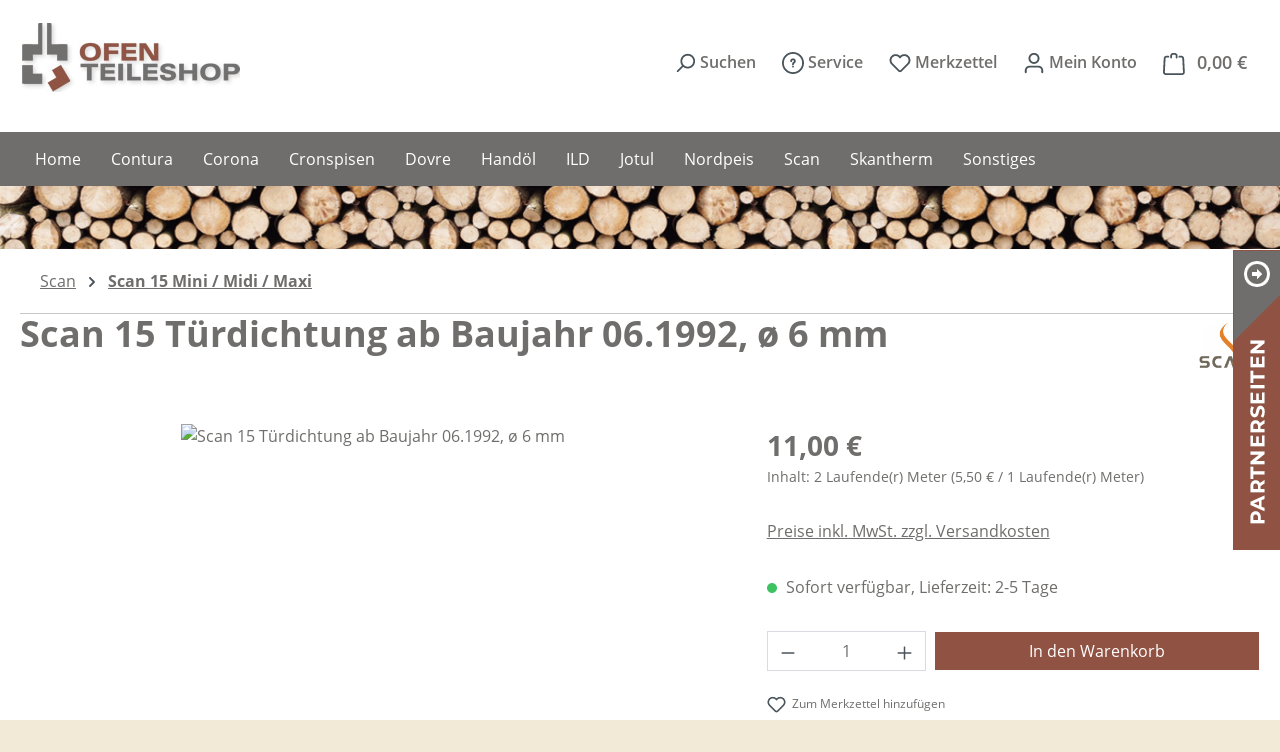

--- FILE ---
content_type: text/html; charset=UTF-8
request_url: https://www.ofen-teileshop.de/scan/scan-15-mini-midi-maxi/1652/scan-15-tuerdichtung-ab-baujahr-06-1992-oe-6-mm
body_size: 55430
content:
<!DOCTYPE html>
  <html lang="de-DE"
      itemscope="itemscope"
      itemtype="https://schema.org/WebPage">

  <script src="/jquery/jquery-3.6.0.min.js"></script>


    
                            
    <head>
                                    <meta charset="utf-8">
            
                            <meta name="viewport"
                      content="width=device-width, initial-scale=1, shrink-to-fit=no">
            
                            <meta name="author"
                      content="Ofen Teileshop (kamga kaminöfen. gartenkamine.)">
                <meta name="robots"
                      content="index,follow">
                <meta name="revisit-after"
                      content="15 days">
                <meta name="keywords"
                      content="Schnurdichtung Ofendichtung Kamindichtung Asbestdichtung">
                <meta name="description"
                      content="Scan 15 Türabdichtung ab Baujahr 06.1992, ø 6 mm">
            
                <meta property="og:type"
          content="product">
    <meta property="og:site_name"
          content="Ofen Teileshop">
    <meta property="og:url"
          content="https://www.ofen-teileshop.de/scan/scan-15-mini-midi-maxi/1652/scan-15-tuerdichtung-ab-baujahr-06-1992-oe-6-mm">
    <meta property="og:title"
          content="Scan 15 Türdichtung ab Baujahr 06.1992, ø 6 mm hier kaufen">

    <meta property="og:description"
          content="Scan 15 Türabdichtung ab Baujahr 06.1992, ø 6 mm">
    <meta property="og:image"
          content="https://www.ofen-teileshop.de/media/97/b9/64/1728980738/scan-15-turdichtung-ab-baujahr-06-1992-1-flugelige-tur_typ-a.jpg?ts=1754468917">

            <meta property="product:brand"
              content="Scan">
    
            <meta property="product:price:amount"
          content="11">
    <meta property="product:price:currency"
          content="EUR">
    <meta property="product:product_link"
          content="https://www.ofen-teileshop.de/scan/scan-15-mini-midi-maxi/1652/scan-15-tuerdichtung-ab-baujahr-06-1992-oe-6-mm">

    <meta name="twitter:card"
          content="product">
    <meta name="twitter:site"
          content="Ofen Teileshop">
    <meta name="twitter:title"
          content="Scan 15 Türdichtung ab Baujahr 06.1992, ø 6 mm hier kaufen">
    <meta name="twitter:description"
          content="Scan 15 Türabdichtung ab Baujahr 06.1992, ø 6 mm">
    <meta name="twitter:image"
          content="https://www.ofen-teileshop.de/media/97/b9/64/1728980738/scan-15-turdichtung-ab-baujahr-06-1992-1-flugelige-tur_typ-a.jpg?ts=1754468917">

                            <meta itemprop="copyrightHolder"
                      content="Ofen Teileshop">
                <meta itemprop="copyrightYear"
                      content="">
                <meta itemprop="isFamilyFriendly"
                      content="false">
                <meta itemprop="image"
                      content="https://www.ofen-teileshop.de/media/2b/6e/e0/1728981472/logo.png?ts=1754468915">
            
                                            <meta name="theme-color"
                      content="#fff">
                            
                                                
                    <link rel="icon" href="https://www.ofen-teileshop.de/media/73/d1/7a/1752837228/ms-icon-150x150.png?ts=1755070628">
        
                                <link rel="apple-touch-icon"
                  href="https://www.ofen-teileshop.de/media/26/44/17/1752837228/apple-icon-180x180.png?ts=1755070617">
                    
            
    
    <link rel="canonical" href="https://www.ofen-teileshop.de/scan/scan-15-mini-midi-maxi/1652/scan-15-tuerdichtung-ab-baujahr-06-1992-oe-6-mm">

                    <title itemprop="name">
                    Scan 15 Türdichtung ab Baujahr 06.1992, ø 6 mm hier kaufen            </title>
        
                                                                        <link rel="stylesheet"
                      href="https://www.ofen-teileshop.de/theme/17d38c825ecc17228fa757da3745d4b1/css/all.css?1768813408">
                                    
        
    
                
    <script>
        window.features = JSON.parse('\u007B\u0022V6_5_0_0\u0022\u003Atrue,\u0022v6.5.0.0\u0022\u003Atrue,\u0022V6_6_0_0\u0022\u003Atrue,\u0022v6.6.0.0\u0022\u003Atrue,\u0022V6_7_0_0\u0022\u003Atrue,\u0022v6.7.0.0\u0022\u003Atrue,\u0022V6_8_0_0\u0022\u003Afalse,\u0022v6.8.0.0\u0022\u003Afalse,\u0022DISABLE_VUE_COMPAT\u0022\u003Atrue,\u0022disable.vue.compat\u0022\u003Atrue,\u0022ACCESSIBILITY_TWEAKS\u0022\u003Atrue,\u0022accessibility.tweaks\u0022\u003Atrue,\u0022TELEMETRY_METRICS\u0022\u003Afalse,\u0022telemetry.metrics\u0022\u003Afalse,\u0022FLOW_EXECUTION_AFTER_BUSINESS_PROCESS\u0022\u003Afalse,\u0022flow.execution.after.business.process\u0022\u003Afalse,\u0022PERFORMANCE_TWEAKS\u0022\u003Afalse,\u0022performance.tweaks\u0022\u003Afalse,\u0022CACHE_CONTEXT_HASH_RULES_OPTIMIZATION\u0022\u003Afalse,\u0022cache.context.hash.rules.optimization\u0022\u003Afalse,\u0022DEFERRED_CART_ERRORS\u0022\u003Afalse,\u0022deferred.cart.errors\u0022\u003Afalse,\u0022PRODUCT_ANALYTICS\u0022\u003Afalse,\u0022product.analytics\u0022\u003Afalse,\u0022SSO\u0022\u003Afalse,\u0022sso\u0022\u003Afalse,\u0022ADMIN_VITE\u0022\u003Afalse,\u0022admin.vite\u0022\u003Afalse,\u0022PAYPAL_SETTINGS_TWEAKS\u0022\u003Afalse,\u0022paypal.settings.tweaks\u0022\u003Afalse,\u0022RULE_BUILDER\u0022\u003Atrue,\u0022rule.builder\u0022\u003Atrue,\u0022FLOW_BUILDER\u0022\u003Atrue,\u0022flow.builder\u0022\u003Atrue,\u0022ADVANCED_SEARCH\u0022\u003Atrue,\u0022advanced.search\u0022\u003Atrue,\u0022RETURNS_MANAGEMENT\u0022\u003Afalse,\u0022returns.management\u0022\u003Afalse,\u0022TEXT_GENERATOR\u0022\u003Atrue,\u0022text.generator\u0022\u003Atrue,\u0022CHECKOUT_SWEETENER\u0022\u003Atrue,\u0022checkout.sweetener\u0022\u003Atrue,\u0022IMAGE_CLASSIFICATION\u0022\u003Atrue,\u0022image.classification\u0022\u003Atrue,\u0022PROPERTY_EXTRACTOR\u0022\u003Atrue,\u0022property.extractor\u0022\u003Atrue,\u0022REVIEW_SUMMARY\u0022\u003Atrue,\u0022review.summary\u0022\u003Atrue,\u0022REVIEW_TRANSLATOR\u0022\u003Atrue,\u0022review.translator\u0022\u003Atrue,\u0022CONTENT_GENERATOR\u0022\u003Atrue,\u0022content.generator\u0022\u003Atrue,\u0022EXPORT_ASSISTANT\u0022\u003Atrue,\u0022export.assistant\u0022\u003Atrue,\u0022QUICK_ORDER\u0022\u003Atrue,\u0022quick.order\u0022\u003Atrue,\u0022EMPLOYEE_MANAGEMENT\u0022\u003Atrue,\u0022employee.management\u0022\u003Atrue,\u0022QUOTE_MANAGEMENT\u0022\u003Atrue,\u0022quote.management\u0022\u003Atrue,\u0022NATURAL_LANGUAGE_SEARCH\u0022\u003Atrue,\u0022natural.language.search\u0022\u003Atrue,\u0022IMAGE_UPLOAD_SEARCH\u0022\u003Atrue,\u0022image.upload.search\u0022\u003Atrue,\u0022ORDER_APPROVAL\u0022\u003Atrue,\u0022order.approval\u0022\u003Atrue,\u0022SPATIAL_CMS_ELEMENT\u0022\u003Atrue,\u0022spatial.cms.element\u0022\u003Atrue,\u0022SHOPPING_LISTS\u0022\u003Atrue,\u0022shopping.lists\u0022\u003Atrue,\u0022TEXT_TO_IMAGE_GENERATION\u0022\u003Atrue,\u0022text.to.image.generation\u0022\u003Atrue,\u0022SPATIAL_SCENE_EDITOR\u0022\u003Afalse,\u0022spatial.scene.editor\u0022\u003Afalse,\u0022CAPTCHA\u0022\u003Atrue,\u0022captcha\u0022\u003Atrue,\u0022ORGANIZATION_UNITS\u0022\u003Atrue,\u0022organization.units\u0022\u003Atrue,\u0022ADVANCED_PRODUCT_CATALOGS\u0022\u003Atrue,\u0022advanced.product.catalogs\u0022\u003Atrue,\u0022BUDGET_MANAGEMENT\u0022\u003Atrue,\u0022budget.management\u0022\u003Atrue\u007D');
    </script>
        


                                            
                        
                                
            

                <script
        type="module"
        src="https://cdn.jsdelivr.net/npm/friendly-challenge@0.9.12/widget.module.min.js"
        defer
    ></script>
    <script nomodule src="https://cdn.jsdelivr.net/npm/friendly-challenge@0.9.12/widget.min.js" defer></script>

    <script>
        window.friendlyCaptchaActive = true;
    </script>
    
                
                                    <script>
                    window.useDefaultCookieConsent = true;
                </script>
                    
            		                                        <script>
                window.activeNavigationId = '01928f371c8471feb4165ed0afefa5dc';
                window.activeRoute = 'frontend.detail.page';
                window.activeRouteParameters = '\u007B\u0022_httpCache\u0022\u003Atrue,\u0022productId\u0022\u003A\u002201928f37c5e073b7b8bd2ecf5c532563\u0022\u007D';
                window.router = {
                    'frontend.cart.offcanvas': '/checkout/offcanvas',
                    'frontend.cookie.offcanvas': '/cookie/offcanvas',
                    'frontend.cookie.groups': '/cookie/groups',
                    'frontend.checkout.finish.page': '/checkout/finish',
                    'frontend.checkout.info': '/widgets/checkout/info',
                    'frontend.menu.offcanvas': '/widgets/menu/offcanvas',
                    'frontend.cms.page': '/widgets/cms',
                    'frontend.cms.navigation.page': '/widgets/cms/navigation',
                    'frontend.country.country-data': '/country/country-state-data',
                    'frontend.app-system.generate-token': '/app-system/Placeholder/generate-token',
                    'frontend.gateway.context': '/gateway/context',
                    'frontend.cookie.consent.offcanvas': '/cookie/consent-offcanvas',
                    'frontend.account.login.page': '/account/login',
                    };
                window.salesChannelId = '01928f373be47243a3666c62413f67f3';
            </script>
        
    

            
    

            <script>
            window.router = {
                ...window.router,
                'frontend.account.advanced-product-catalogs.categories': '/account/advanced-product-catalogs/categories',
                'frontend.account.advanced-product-catalogs.categories.search': '/account/advanced-product-catalogs/categories/search',
                'frontend.account.advanced-product-catalogs.save': '/account/advanced-product-catalogs/save'
            }
        </script>
    

            <script>
            window.router = {
                ...window.router,
                'frontend.budget.recipients.delete': '/budget/id/recipients/delete',
                'frontend.budget.recipients.store': '/budget/id/recipients',
                'frontend.budgets.employees': '/budget/employees',
                'frontend.budgets.organizations': '/budget/organizations',
            }
        </script>
    

    <script>
        window.router['frontend.product.review.translate'] = '/translate-review';
    </script>

                                <script>
                
                window.breakpoints = JSON.parse('\u007B\u0022xs\u0022\u003A0,\u0022sm\u0022\u003A576,\u0022md\u0022\u003A768,\u0022lg\u0022\u003A992,\u0022xl\u0022\u003A1200,\u0022xxl\u0022\u003A1400\u007D');
            </script>
        
                                    <script>
                    window.customerLoggedInState = 0;

                    window.wishlistEnabled = 1;
                </script>
                    
                                    
    
                        
    <script>
        window.validationMessages = JSON.parse('\u007B\u0022required\u0022\u003A\u0022Die\u0020Eingabe\u0020darf\u0020nicht\u0020leer\u0020sein.\u0022,\u0022email\u0022\u003A\u0022Ung\\u00fcltige\u0020E\u002DMail\u002DAdresse.\u0020Die\u0020E\u002DMail\u0020ben\\u00f6tigt\u0020das\u0020Format\u0020\\\u0022nutzer\u0040beispiel.de\\\u0022.\u0022,\u0022confirmation\u0022\u003A\u0022Ihre\u0020Eingaben\u0020sind\u0020nicht\u0020identisch.\u0022,\u0022minLength\u0022\u003A\u0022Die\u0020Eingabe\u0020ist\u0020zu\u0020kurz.\u0022,\u0022grecaptcha\u0022\u003A\u0022Bitte\u0020akzeptieren\u0020Sie\u0020die\u0020technisch\u0020erforderlichen\u0020Cookies,\u0020um\u0020die\u0020reCAPTCHA\u002D\\u00dcberpr\\u00fcfung\u0020zu\u0020erm\\u00f6glichen.\u0022\u007D');
    </script>
        
                                                            <script>
                        window.themeJsPublicPath = 'https://www.ofen-teileshop.de/theme/17d38c825ecc17228fa757da3745d4b1/js/';
                    </script>
                                            <script type="text/javascript" src="https://www.ofen-teileshop.de/theme/17d38c825ecc17228fa757da3745d4b1/js/storefront/storefront.js?1768813408" defer></script>
                                            <script type="text/javascript" src="https://www.ofen-teileshop.de/theme/17d38c825ecc17228fa757da3745d4b1/js/swag-pay-pal/swag-pay-pal.js?1768813408" defer></script>
                                            <script type="text/javascript" src="https://www.ofen-teileshop.de/theme/17d38c825ecc17228fa757da3745d4b1/js/pickware-dhl/pickware-dhl.js?1768813408" defer></script>
                                            <script type="text/javascript" src="https://www.ofen-teileshop.de/theme/17d38c825ecc17228fa757da3745d4b1/js/pickware-shipping-bundle/pickware-shipping-bundle.js?1768813408" defer></script>
                                            <script type="text/javascript" src="https://www.ofen-teileshop.de/theme/17d38c825ecc17228fa757da3745d4b1/js/acris-gpsr-c-s/acris-gpsr-c-s.js?1768813408" defer></script>
                                            <script type="text/javascript" src="https://www.ofen-teileshop.de/theme/17d38c825ecc17228fa757da3745d4b1/js/cbax-modul-manufacturers/cbax-modul-manufacturers.js?1768813408" defer></script>
                                            <script type="text/javascript" src="https://www.ofen-teileshop.de/theme/17d38c825ecc17228fa757da3745d4b1/js/subscription/subscription.js?1768813408" defer></script>
                                            <script type="text/javascript" src="https://www.ofen-teileshop.de/theme/17d38c825ecc17228fa757da3745d4b1/js/checkout-sweetener/checkout-sweetener.js?1768813408" defer></script>
                                            <script type="text/javascript" src="https://www.ofen-teileshop.de/theme/17d38c825ecc17228fa757da3745d4b1/js/text-translator/text-translator.js?1768813408" defer></script>
                                            <script type="text/javascript" src="https://www.ofen-teileshop.de/theme/17d38c825ecc17228fa757da3745d4b1/js/employee-management/employee-management.js?1768813408" defer></script>
                                            <script type="text/javascript" src="https://www.ofen-teileshop.de/theme/17d38c825ecc17228fa757da3745d4b1/js/quick-order/quick-order.js?1768813408" defer></script>
                                            <script type="text/javascript" src="https://www.ofen-teileshop.de/theme/17d38c825ecc17228fa757da3745d4b1/js/advanced-search/advanced-search.js?1768813408" defer></script>
                                            <script type="text/javascript" src="https://www.ofen-teileshop.de/theme/17d38c825ecc17228fa757da3745d4b1/js/captcha/captcha.js?1768813408" defer></script>
                                            <script type="text/javascript" src="https://www.ofen-teileshop.de/theme/17d38c825ecc17228fa757da3745d4b1/js/quote-management/quote-management.js?1768813408" defer></script>
                                            <script type="text/javascript" src="https://www.ofen-teileshop.de/theme/17d38c825ecc17228fa757da3745d4b1/js/a-i-search/a-i-search.js?1768813408" defer></script>
                                            <script type="text/javascript" src="https://www.ofen-teileshop.de/theme/17d38c825ecc17228fa757da3745d4b1/js/spatial-cms-element/spatial-cms-element.js?1768813408" defer></script>
                                            <script type="text/javascript" src="https://www.ofen-teileshop.de/theme/17d38c825ecc17228fa757da3745d4b1/js/order-approval/order-approval.js?1768813408" defer></script>
                                            <script type="text/javascript" src="https://www.ofen-teileshop.de/theme/17d38c825ecc17228fa757da3745d4b1/js/shopping-list/shopping-list.js?1768813408" defer></script>
                                            <script type="text/javascript" src="https://www.ofen-teileshop.de/theme/17d38c825ecc17228fa757da3745d4b1/js/organization-unit/organization-unit.js?1768813408" defer></script>
                                            <script type="text/javascript" src="https://www.ofen-teileshop.de/theme/17d38c825ecc17228fa757da3745d4b1/js/advanced-product-catalogs/advanced-product-catalogs.js?1768813408" defer></script>
                                            <script type="text/javascript" src="https://www.ofen-teileshop.de/theme/17d38c825ecc17228fa757da3745d4b1/js/budget-management/budget-management.js?1768813408" defer></script>
                                            <script type="text/javascript" src="https://www.ofen-teileshop.de/theme/17d38c825ecc17228fa757da3745d4b1/js/awinx-tracking-extensionv6/awinx-tracking-extensionv6.js?1768813408" defer></script>
                                            <script type="text/javascript" src="https://www.ofen-teileshop.de/theme/17d38c825ecc17228fa757da3745d4b1/js/cbax-modul-analytics/cbax-modul-analytics.js?1768813408" defer></script>
                                            <script type="text/javascript" src="https://www.ofen-teileshop.de/theme/17d38c825ecc17228fa757da3745d4b1/js/avellon-delivery-time-advanced/avellon-delivery-time-advanced.js?1768813408" defer></script>
                                            <script type="text/javascript" src="https://www.ofen-teileshop.de/theme/17d38c825ecc17228fa757da3745d4b1/js/swag-custom-notification/swag-custom-notification.js?1768813408" defer></script>
                                            <script type="text/javascript" src="https://www.ofen-teileshop.de/theme/17d38c825ecc17228fa757da3745d4b1/js/theme-ofen-teile/theme-ofen-teile.js?1768813408" defer></script>
                                                        

    
        </head>

        <body class="is-ctl-product is-act-index is-active-route-frontend-detail-page pagetyp-product_detail">

            
                
    
    
            <div id="page-top" class="skip-to-content bg-primary-subtle text-primary-emphasis overflow-hidden" tabindex="-1">
            <div class="container skip-to-content-container d-flex justify-content-center visually-hidden-focusable">
                                                                                        <a href="#content-main" class="skip-to-content-link d-inline-flex text-decoration-underline m-1 p-2 fw-bold gap-2">
                                Zum Hauptinhalt springen
                            </a>
                                            
                                                                        <a href="#header-main-search-input" class="skip-to-content-link d-inline-flex text-decoration-underline m-1 p-2 fw-bold gap-2 d-none d-sm-block">
                                Zur Suche springen
                            </a>
                                            
                                                                        <a href="#main-navigation-menu" class="skip-to-content-link d-inline-flex text-decoration-underline m-1 p-2 fw-bold gap-2 d-none d-lg-block">
                                Zur Hauptnavigation springen
                            </a>
                                                                        </div>
        </div>
        
      <div class="DkSlider"> <div class="DkSlider--ecke"><img src="/media/01/ce/e3/1754400014/SliderArrow.png"></div> <div class="DkSlider--links"> <img src="/media/9d/0f/46/1754400014/Ofen_Slider_B1.png" class="img--btn"> <dl> <dd><a href="https://www.kamga.de"><img src="/media/4c/d4/e5/1754400167/Ofen_Slider_B2.png"></a></dd> <dd><a href="https://www.gartenkamin.shop"><img src="/media/f2/89/de/1754400167/Ofen_Slider_B3.png"></a></dd> </dl></div> </div> 
      
                        <noscript class="noscript-main">
                
    <div role="alert"
         aria-live="polite"
         class="alert alert-info d-flex align-items-center">

                                                                        
                                                    <span class="icon icon-info" aria-hidden="true">
                                        <svg xmlns="http://www.w3.org/2000/svg" xmlns:xlink="http://www.w3.org/1999/xlink" width="24" height="24" viewBox="0 0 24 24"><defs><path d="M12 7c.5523 0 1 .4477 1 1s-.4477 1-1 1-1-.4477-1-1 .4477-1 1-1zm1 9c0 .5523-.4477 1-1 1s-1-.4477-1-1v-5c0-.5523.4477-1 1-1s1 .4477 1 1v5zm11-4c0 6.6274-5.3726 12-12 12S0 18.6274 0 12 5.3726 0 12 0s12 5.3726 12 12zM12 2C6.4772 2 2 6.4772 2 12s4.4772 10 10 10 10-4.4772 10-10S17.5228 2 12 2z" id="icons-default-info" /></defs><use xlink:href="#icons-default-info" fill="#758CA3" fill-rule="evenodd" /></svg>
                    </span>                                                    
                                    
                    <div class="alert-content-container">
                                                    
                                                            Um unseren Shop in vollem Umfang nutzen zu können, empfehlen wir Ihnen Javascript in Ihrem Browser zu aktivieren.
                                    
                                                                </div>
            </div>
            </noscript>
        
                                
    
        <header class="header-main">
                            <div class="container">
                                    <div class="top-bar d-none d-lg-block">
        
                        </div>
    
            <div class="row align-items-center header-row">
                            <div class="col-12 col-lg-auto header-logo-col pb-sm-2 my-3 m-lg-0">
                        <div class="header-logo-main text-center">
                    <a class="header-logo-main-link"
               href="/"
               title="Zur Startseite gehen">
                                    <picture class="header-logo-picture d-block m-auto">
                                                                            
                                                                            
                                                                                    <img src="https://www.ofen-teileshop.de/media/2b/6e/e0/1728981472/logo.png?ts=1754468915"
                                     alt="Zur Startseite gehen"
                                     class="img-fluid header-logo-main-img">
                                                                        </picture>
                            </a>
            </div>
                </div>
            
                            <div class="col-12 order-2 col-sm order-sm-1 header-search-col">
                    <div class="row">
                        <div class="col-sm-auto d-none d-sm-block d-lg-none">
                                                            <div class="nav-main-toggle">
                                                                            <button
                                            class="btn nav-main-toggle-btn header-actions-btn"
                                            type="button"
                                            data-off-canvas-menu="true"
                                            aria-label="Menü"
                                        >
                                                                                            <span class="icon icon-stack" aria-hidden="true">
                                        <svg xmlns="http://www.w3.org/2000/svg" xmlns:xlink="http://www.w3.org/1999/xlink" width="24" height="24" viewBox="0 0 24 24"><defs><path d="M3 13c-.5523 0-1-.4477-1-1s.4477-1 1-1h18c.5523 0 1 .4477 1 1s-.4477 1-1 1H3zm0-7c-.5523 0-1-.4477-1-1s.4477-1 1-1h18c.5523 0 1 .4477 1 1s-.4477 1-1 1H3zm0 14c-.5523 0-1-.4477-1-1s.4477-1 1-1h18c.5523 0 1 .4477 1 1s-.4477 1-1 1H3z" id="icons-default-stack" /></defs><use xlink:href="#icons-default-stack" fill="#758CA3" fill-rule="evenodd" /></svg>
                    </span>                                                                                    </button>
                                                                    </div>
                                                    </div>
                        <div class="col">
                            
                        </div>
                    </div>
                </div>
            
                            <div class="col-12 order-1 col-sm-auto order-sm-2 header-actions-col">
                    <div class="row g-0">
                                                    <div class="col d-sm-none">
                                <div class="menu-button">
                                                                            <button
                                            class="btn nav-main-toggle-btn header-actions-btn"
                                            type="button"
                                            data-off-canvas-menu="true"
                                            aria-label="Menü"
                                        >
                                                                                            <span class="icon icon-stack" aria-hidden="true">
                                        <svg xmlns="http://www.w3.org/2000/svg" xmlns:xlink="http://www.w3.org/1999/xlink" width="24" height="24" viewBox="0 0 24 24"><use xlink:href="#icons-default-stack" fill="#758CA3" fill-rule="evenodd" /></svg>
                    </span>                                                                                    </button>
                                                                    </div>
                            </div>
                        
                          <div class="col-auto ">
    <div class="dk-search-toggle">

      <span class="btn" data-ajax-modal="true" data-url="/widgets/cms/0192fb8c8ecb7a578c1592d5747cf572">
     <span class="icon icon-search" aria-hidden="true">
                                        <svg xmlns="http://www.w3.org/2000/svg" xmlns:xlink="http://www.w3.org/1999/xlink" width="24" height="24" viewBox="0 0 24 24"><defs><path d="M10.0944 16.3199 4.707 21.707c-.3905.3905-1.0237.3905-1.4142 0-.3905-.3905-.3905-1.0237 0-1.4142L8.68 14.9056C7.6271 13.551 7 11.8487 7 10c0-4.4183 3.5817-8 8-8s8 3.5817 8 8-3.5817 8-8 8c-1.8487 0-3.551-.627-4.9056-1.6801zM15 16c3.3137 0 6-2.6863 6-6s-2.6863-6-6-6-6 2.6863-6 6 2.6863 6 6 6z" id="icons-default-search" /></defs><use xlink:href="#icons-default-search" fill="#758CA3" fill-rule="evenodd" /></svg>
                    </span> <span class="col-text"> Suchen </span>
      </span>

    </div>
  </div>

                                                    
  <div class="col-auto">
    

<div id="dkHeaderService"> 
  <a class="btn">
    <span class=""> <span class="icon icon-help" aria-hidden="true">
                                        <svg xmlns="http://www.w3.org/2000/svg" xmlns:xlink="http://www.w3.org/1999/xlink" width="24" height="24" viewBox="0 0 24 24"><defs><path d="M24 12c0 6.6274-5.3726 12-12 12S0 18.6274 0 12 5.3726 0 12 0s12 5.3726 12 12zM12 2C6.4772 2 2 6.4772 2 12s4.4772 10 10 10 10-4.4772 10-10S17.5228 2 12 2zm0 13c.5523 0 1 .4477 1 1s-.4477 1-1 1-1-.4477-1-1 .4477-1 1-1zm-1-5c0 .5523-.4477 1-1 1s-1-.4477-1-1c0-1.8856 1.1144-3 3-3s3 1.1144 3 3c0 1.1817-.434 1.7713-1.3587 2.3496l-.1078.0674c-.4464.2817-.5335.4154-.5335 1.083 0 .5523-.4477 1-1 1s-1-.4477-1-1c0-1.4161.4788-2.1515 1.4665-2.7745l.1142-.0716C12.9784 10.4052 13 10.376 13 10c0-.781-.219-1-1-1s-1 .219-1 1z" id="icons-default-help" /></defs><use xlink:href="#icons-default-help" fill="#758CA3" fill-rule="evenodd" /></svg>
                    </span> </span>
    <span class="col-text"> Service </span>
  </a>

  <div id="service-list">
    <ul>
<li>
<a href="/cookie/offcanvas" title="Cookie-Einstellungen">Cookie-Einstellungen</a>
</li>
<li>
<a href="/ofen-teileshop-kontaktformular" title="Kontakt" target="_self">Kontakt</a>
</li>
<li>
<a href="/versand-und-zahlungsbedingungen" title="Versand und Zahlungsbedingungen">
Versand und Zahlungsbedingungen
</a>
</li>
<li>
<a href="/widerrufsbelehrung-und-widerrufsformular" title="Widerrufsbelehrung und Widerrufsformular">
Widerrufsbelehrung und Widerrufsformular
</a>
</li>
<li>
<a href="/datenschutzerklaerung" title="Datenschutzerklärung">Datenschutzerklärung</a>
</li>
<li>
<a href="/allgemeine-geschaeftsbedingungen-agb" title="Allgemeine Geschäftsbedingungen (AGB)">Allgemeine Geschäftsbedingungen (AGB)</a>
</li>
<li>
<a href="/impressum" title="Impressum">Impressum</a>
</li>
</ul>

  </div>
  
</div>

  </div>

    <div class="col-auto">
        <div class="header-wishlist">
            <a class="btn header-wishlist-btn header-actions-btn"
               href="/wishlist"
               title="Merkzettel"
               aria-label="Merkzettel">
                    
            <span class="header-wishlist-icon">
            <span class="icon icon-heart" aria-hidden="true">
                                        <svg xmlns="http://www.w3.org/2000/svg" xmlns:xlink="http://www.w3.org/1999/xlink" width="24" height="24" viewBox="0 0 24 24"><defs><path d="M20.0139 12.2998c1.8224-1.8224 1.8224-4.7772 0-6.5996-1.8225-1.8225-4.7772-1.8225-6.5997 0L12 7.1144l-1.4142-1.4142c-1.8225-1.8225-4.7772-1.8225-6.5997 0-1.8224 1.8224-1.8224 4.7772 0 6.5996l7.519 7.519a.7.7 0 0 0 .9899 0l7.5189-7.519zm1.4142 1.4142-7.519 7.519c-1.0543 1.0544-2.7639 1.0544-3.8183 0L2.572 13.714c-2.6035-2.6035-2.6035-6.8245 0-9.428 2.6035-2.6035 6.8246-2.6035 9.4281 0 2.6035-2.6035 6.8246-2.6035 9.428 0 2.6036 2.6035 2.6036 6.8245 0 9.428z" id="icons-default-heart" /></defs><use xlink:href="#icons-default-heart" fill="#758CA3" fill-rule="evenodd" /></svg>
                    </span>        </span>
    
    
    
    <span class="badge bg-primary header-wishlist-badge"
          id="wishlist-basket"
          data-wishlist-storage="true"
          data-wishlist-storage-options="{&quot;listPath&quot;:&quot;\/wishlist\/list&quot;,&quot;mergePath&quot;:&quot;\/wishlist\/merge&quot;,&quot;pageletPath&quot;:&quot;\/wishlist\/merge\/pagelet&quot;}"
          data-wishlist-widget="true"
          data-wishlist-widget-options="{&quot;showCounter&quot;:true}"
          aria-labelledby="wishlist-basket-live-area"
    ></span>

    <span class="visually-hidden"
          id="wishlist-basket-live-area"
          data-wishlist-live-area-text="Du hast %counter% Produkte auf dem Merkzettel"
          aria-live="polite"
    ></span>
 
                <span class="col-text"> Merkzettel </span>
            </a>
        </div>
    </div>
                        
                                                    <div class="col-auto">
                                <div class="account-menu">
                                        <div class="dropdown">
                    <button class="btn account-menu-btn header-actions-btn"
                    type="button"
                    id="accountWidget"
                    data-account-menu="true"
                    data-bs-toggle="dropdown"
                    aria-haspopup="true"
                    aria-expanded="false"
                    aria-label="Ihr Konto"
                    title="Ihr Konto">
                <span class="icon icon-avatar" aria-hidden="true">
                                        <svg xmlns="http://www.w3.org/2000/svg" xmlns:xlink="http://www.w3.org/1999/xlink" width="24" height="24" viewBox="0 0 24 24"><defs><path d="M12 3C9.7909 3 8 4.7909 8 7c0 2.2091 1.7909 4 4 4 2.2091 0 4-1.7909 4-4 0-2.2091-1.7909-4-4-4zm0-2c3.3137 0 6 2.6863 6 6s-2.6863 6-6 6-6-2.6863-6-6 2.6863-6 6-6zM4 22.099c0 .5523-.4477 1-1 1s-1-.4477-1-1V20c0-2.7614 2.2386-5 5-5h10.0007c2.7614 0 5 2.2386 5 5v2.099c0 .5523-.4477 1-1 1s-1-.4477-1-1V20c0-1.6569-1.3431-3-3-3H7c-1.6569 0-3 1.3431-3 3v2.099z" id="icons-default-avatar" /></defs><use xlink:href="#icons-default-avatar" fill="#758CA3" fill-rule="evenodd" /></svg>
                    </span> <span class="col-text"> Mein Konto </span> 
            </button>
        
                    <div class="dropdown-menu dropdown-menu-end account-menu-dropdown js-account-menu-dropdown"
                 aria-labelledby="accountWidget">
                

        
            <div class="offcanvas-header">
                            <button class="btn btn-secondary offcanvas-close js-offcanvas-close">
                                            <span class="icon icon-x icon-sm" aria-hidden="true">
                                        <svg xmlns="http://www.w3.org/2000/svg" xmlns:xlink="http://www.w3.org/1999/xlink" width="24" height="24" viewBox="0 0 24 24"><defs><path d="m10.5858 12-7.293-7.2929c-.3904-.3905-.3904-1.0237 0-1.4142.3906-.3905 1.0238-.3905 1.4143 0L12 10.5858l7.2929-7.293c.3905-.3904 1.0237-.3904 1.4142 0 .3905.3906.3905 1.0238 0 1.4143L13.4142 12l7.293 7.2929c.3904.3905.3904 1.0237 0 1.4142-.3906.3905-1.0238.3905-1.4143 0L12 13.4142l-7.2929 7.293c-.3905.3904-1.0237.3904-1.4142 0-.3905-.3906-.3905-1.0238 0-1.4143L10.5858 12z" id="icons-default-x" /></defs><use xlink:href="#icons-default-x" fill="#758CA3" fill-rule="evenodd" /></svg>
                    </span>                    
                                            Menü schließen
                                    </button>
                    </div>
    
            <div class="offcanvas-body">
                <div class="account-menu">
                                                <div class="dropdown-header account-menu-header">
                    Ihr Konto
                </div>
                    
    
                                    <div class="account-menu-login">
                                            <a href="/account/login"
                           title="Anmelden"
                           class="btn btn-primary account-menu-login-button">
                            Anmelden
                        </a>
                    
                                            <div class="account-menu-register">
                            oder
                            <a href="/account/login"
                               title="Registrieren">
                                registrieren
                            </a>
                        </div>
                                    </div>
                    
                    <div class="account-menu-links">
                    <div class="header-account-menu">
        <div class="card account-menu-inner">
                                                    
    
                                                <nav class="list-group list-group-flush account-aside-list-group">
                        	                                                                                        <a href="/account"
                                   title="Übersicht"
                                   class="list-group-item list-group-item-action account-aside-item"
                                   >
                                    Übersicht
                                </a>
                            
                                                                <a href="/account/profile"
                                   title="Persönliches Profil"
                                   class="list-group-item list-group-item-action account-aside-item"
                                   >
                                    Persönliches Profil
                                </a>
                            

                
                
                                                                                                                            <a href="/account/address"
                                   title="Adressen"
                                   class="list-group-item list-group-item-action account-aside-item"
                                   >
                                    Adressen
                                </a>
                            
                                                            <a href="/account/order"
                                   title="Bestellungen"
                                   class="list-group-item list-group-item-action account-aside-item"
                                   >
                                    Bestellungen
                                </a>
                                                    

        

                

                

            
        

            
    

            
                        
        
            

	                
        	                    </nav>
                            
                                                </div>
    </div>
            </div>
            </div>
        </div>
                </div>
            </div>
                                </div>
                            </div>
                        
                                                    <div class="col-auto">
                                <div
                                    class="header-cart"
                                    data-off-canvas-cart="true"
                                >
                                    <a
                                        class="btn header-cart-btn header-actions-btn"
                                        href="/checkout/cart"
                                        data-cart-widget="true"
                                        title="Warenkorb"
                                        aria-labelledby="cart-widget-aria-label"
                                        aria-haspopup="true"
                                    >
                                            <span class="header-cart-icon">
        <span class="icon icon-bag" aria-hidden="true">
                                        <svg xmlns="http://www.w3.org/2000/svg" xmlns:xlink="http://www.w3.org/1999/xlink" width="24" height="24" viewBox="0 0 24 24"><defs><path d="M5.892 3c.5523 0 1 .4477 1 1s-.4477 1-1 1H3.7895a1 1 0 0 0-.9986.9475l-.7895 15c-.029.5515.3946 1.0221.9987 1.0525h17.8102c.5523 0 1-.4477.9986-1.0525l-.7895-15A1 1 0 0 0 20.0208 5H17.892c-.5523 0-1-.4477-1-1s.4477-1 1-1h2.1288c1.5956 0 2.912 1.249 2.9959 2.8423l.7894 15c.0035.0788.0035.0788.0042.1577 0 1.6569-1.3432 3-3 3H3c-.079-.0007-.079-.0007-.1577-.0041-1.6546-.0871-2.9253-1.499-2.8382-3.1536l.7895-15C.8775 4.249 2.1939 3 3.7895 3H5.892zm4 2c0 .5523-.4477 1-1 1s-1-.4477-1-1V3c0-1.6569 1.3432-3 3-3h2c1.6569 0 3 1.3431 3 3v2c0 .5523-.4477 1-1 1s-1-.4477-1-1V3c0-.5523-.4477-1-1-1h-2c-.5523 0-1 .4477-1 1v2z" id="icons-default-bag" /></defs><use xlink:href="#icons-default-bag" fill="#758CA3" fill-rule="evenodd" /></svg>
                    </span>    </span>
        <span class="header-cart-total d-none d-sm-inline-block ms-sm-2">
        0,00 €
    </span>

        <span
        class="visually-hidden"
        id="cart-widget-aria-label"
    >
        Warenkorb enthält 0 Positionen. Der Gesamtwert beträgt 0,00 €.
    </span>
                                    </a>
                                </div>
                            </div>
                                            </div>
                </div>
                    </div>
                    </div>
                    </header>
    
            <div class="nav-main">
                            
      <div class="container">
        
                    <nav class="navbar navbar-expand-lg main-navigation-menu"
                 id="main-navigation-menu"
                 itemscope="itemscope"
                 itemtype="https://schema.org/SiteNavigationElement"
                 data-navbar="true"
                 data-navbar-options="{&quot;pathIdList&quot;:[&quot;01928f37156f72c182eca58780a3afbe&quot;]}"
                 aria-label="Hauptnavigation">
                <div class="collapse navbar-collapse" id="main_nav">
                    <ul class="navbar-nav main-navigation-menu-list flex-wrap">
                        
                                                                                    <li class="nav-item nav-item-01928f3715647121aef016ab39d3a1a8">
                                    <a class="nav-link main-navigation-link home-link root nav-item-01928f3715647121aef016ab39d3a1a8-link"
                                       href="/"
                                       itemprop="url"
                                       title="Home">
                                        <span itemprop="name" class="main-navigation-link-text">Home</span>
                                    </a>
                                </li>
                                                    
                                                                                                                                                                                                                    
                                                                                                            <li class="nav-item nav-item-01928f37156672579b9073dd25eb38a5 dropdown position-static">
                                                                                            <a class="nav-link nav-item-01928f37156672579b9073dd25eb38a5-link root main-navigation-link p-2 dropdown-toggle"
                                                   href="https://www.ofen-teileshop.de/contura/"
                                                   data-bs-toggle="dropdown"                                                                                                      itemprop="url"
                                                   title="Contura"
                                                >
                                                                                                            <span itemprop="name" class="main-navigation-link-text">Contura</span>
                                                                                                    </a>
                                            
                                                                                                                                                <div class="dropdown-menu w-100 p-4">
                                                                
            <div class="row">
                            <div class="col">
                    <div class="navigation-flyout-category-link">
                                                                                    <a href="https://www.ofen-teileshop.de/contura/"
                                   itemprop="url"
                                   title="Contura">
                                                                            Zur Kategorie Contura
                                                                    </a>
                                                                        </div>
                </div>
            
                            <div class="col-auto">
                    <button class="navigation-flyout-close js-close-flyout-menu btn-close" aria-label="Menü schließen">
                                                                                                                            </button>
                </div>
                    </div>
    
            <div class="row navigation-flyout-content">
                            <div class="col-8 col-xl-9">
                    <div class="">
                                                        
                
    <div class="row navigation-flyout-categories is-level-0">
                                                        
                            <div class="col-4 ">
                                                                        <a class="nav-item nav-item-01928f3718ee7069988b2f105adc7a71 nav-link nav-item-01928f3718ee7069988b2f105adc7a71-link navigation-flyout-link is-level-0"
                               href="https://www.ofen-teileshop.de/contura/contura-26k/"
                               itemprop="url"
                                                              title="Contura 26K">
                                <span itemprop="name">Contura 26K</span>
                            </a>
                                            
                                                                                </div>
                                                                    
                            <div class="col-4 navigation-flyout-col">
                                                                        <a class="nav-item nav-item-01928f3718ef72a9a2c9600f4ed7fad4 nav-link nav-item-01928f3718ef72a9a2c9600f4ed7fad4-link navigation-flyout-link is-level-0"
                               href="https://www.ofen-teileshop.de/contura/contura-26t/"
                               itemprop="url"
                                                              title="Contura 26T">
                                <span itemprop="name">Contura 26T</span>
                            </a>
                                            
                                                                                </div>
                                                                    
                            <div class="col-4 navigation-flyout-col">
                                                                        <a class="nav-item nav-item-01928f3718f07048b83b3a3496ec1388 nav-link nav-item-01928f3718f07048b83b3a3496ec1388-link navigation-flyout-link is-level-0"
                               href="https://www.ofen-teileshop.de/contura/contura-32-32a/"
                               itemprop="url"
                                                              title="Contura 32 / 32A">
                                <span itemprop="name">Contura 32 / 32A</span>
                            </a>
                                            
                                                                                </div>
                                                                    
                            <div class="col-4 ">
                                                                        <a class="nav-item nav-item-01928f3718f1728097714deff4eadffe nav-link nav-item-01928f3718f1728097714deff4eadffe-link navigation-flyout-link is-level-0"
                               href="https://www.ofen-teileshop.de/contura/contura-34t/"
                               itemprop="url"
                                                              title="Contura 34T">
                                <span itemprop="name">Contura 34T</span>
                            </a>
                                            
                                                                                </div>
                                                                    
                            <div class="col-4 navigation-flyout-col">
                                                                        <a class="nav-item nav-item-01928f3718f3725bbf89af47b4940f20 nav-link nav-item-01928f3718f3725bbf89af47b4940f20-link navigation-flyout-link is-level-0"
                               href="https://www.ofen-teileshop.de/contura/contura-35/"
                               itemprop="url"
                                                              title="Contura 35">
                                <span itemprop="name">Contura 35</span>
                            </a>
                                            
                                                                                </div>
                                                                    
                            <div class="col-4 navigation-flyout-col">
                                                                        <a class="nav-item nav-item-01928f3718f3725bbf89af47b9d4e4b0 nav-link nav-item-01928f3718f3725bbf89af47b9d4e4b0-link navigation-flyout-link is-level-0"
                               href="https://www.ofen-teileshop.de/contura/contura-35t/"
                               itemprop="url"
                                                              title="Contura 35T">
                                <span itemprop="name">Contura 35T</span>
                            </a>
                                            
                                                                                </div>
                                                                    
                            <div class="col-4 navigation-flyout-col">
                                                                        <a class="nav-item nav-item-01928f3718f4716f90694db65e565369 nav-link nav-item-01928f3718f4716f90694db65e565369-link navigation-flyout-link is-level-0"
                               href="https://www.ofen-teileshop.de/contura/contura-51/"
                               itemprop="url"
                                                              title="Contura 51">
                                <span itemprop="name">Contura 51</span>
                            </a>
                                            
                                                                                </div>
                                                                    
                            <div class="col-4 ">
                                                                        <a class="nav-item nav-item-01928f3718f5700c91ca0d961c624524 nav-link nav-item-01928f3718f5700c91ca0d961c624524-link navigation-flyout-link is-level-0"
                               href="https://www.ofen-teileshop.de/contura/contura-52-52t/"
                               itemprop="url"
                                                              title="Contura 52 / 52T">
                                <span itemprop="name">Contura 52 / 52T</span>
                            </a>
                                            
                                                                                </div>
                                                                    
                            <div class="col-4 navigation-flyout-col">
                                                                        <a class="nav-item nav-item-01928f3718f670f0ad6d18dade086ac9 nav-link nav-item-01928f3718f670f0ad6d18dade086ac9-link navigation-flyout-link is-level-0"
                               href="https://www.ofen-teileshop.de/contura/contura-53/"
                               itemprop="url"
                                                              title="Contura 53">
                                <span itemprop="name">Contura 53</span>
                            </a>
                                            
                                                                                </div>
                                                                    
                            <div class="col-4 navigation-flyout-col">
                                                                        <a class="nav-item nav-item-01928f3718f670f0ad6d18dae16f3421 nav-link nav-item-01928f3718f670f0ad6d18dae16f3421-link navigation-flyout-link is-level-0"
                               href="https://www.ofen-teileshop.de/contura/contura-54-54t/"
                               itemprop="url"
                                                              title="Contura 54 / 54T">
                                <span itemprop="name">Contura 54 / 54T</span>
                            </a>
                                            
                                                                                </div>
                                                                    
                            <div class="col-4 navigation-flyout-col">
                                                                        <a class="nav-item nav-item-01928f3718f770f79c0185026972c3c4 nav-link nav-item-01928f3718f770f79c0185026972c3c4-link navigation-flyout-link is-level-0"
                               href="https://www.ofen-teileshop.de/contura/contura-310/"
                               itemprop="url"
                                                              title="Contura 310">
                                <span itemprop="name">Contura 310</span>
                            </a>
                                            
                                                                                </div>
                                                                    
                            <div class="col-4 ">
                                                                        <a class="nav-item nav-item-01928f3718f9735d81a1f19715f47270 nav-link nav-item-01928f3718f9735d81a1f19715f47270-link navigation-flyout-link is-level-0"
                               href="https://www.ofen-teileshop.de/contura/contura-320a/"
                               itemprop="url"
                                                              title="Contura 320A">
                                <span itemprop="name">Contura 320A</span>
                            </a>
                                            
                                                                                </div>
                                                                    
                            <div class="col-4 navigation-flyout-col">
                                                                        <a class="nav-item nav-item-01928f3718fa73599b054ed0451ebb71 nav-link nav-item-01928f3718fa73599b054ed0451ebb71-link navigation-flyout-link is-level-0"
                               href="https://www.ofen-teileshop.de/contura/contura-320t/"
                               itemprop="url"
                                                              title="Contura 320T">
                                <span itemprop="name">Contura 320T</span>
                            </a>
                                            
                                                                                </div>
                                                                    
                            <div class="col-4 navigation-flyout-col">
                                                                        <a class="nav-item nav-item-01928f3718fb71ebbe24ccb93b110df7 nav-link nav-item-01928f3718fb71ebbe24ccb93b110df7-link navigation-flyout-link is-level-0"
                               href="https://www.ofen-teileshop.de/contura/contura-330/"
                               itemprop="url"
                                                              title="Contura 330">
                                <span itemprop="name">Contura 330</span>
                            </a>
                                            
                                                                                </div>
                                                                    
                            <div class="col-4 navigation-flyout-col">
                                                                        <a class="nav-item nav-item-01928f3718fc73abbb51eb360096774b nav-link nav-item-01928f3718fc73abbb51eb360096774b-link navigation-flyout-link is-level-0"
                               href="https://www.ofen-teileshop.de/contura/contura-450-450t/"
                               itemprop="url"
                                                              title="Contura 450 / 450T">
                                <span itemprop="name">Contura 450 / 450T</span>
                            </a>
                                            
                                                                                </div>
                                                                    
                            <div class="col-4 ">
                                                                        <a class="nav-item nav-item-01928f3718fd703382b0606e34439e03 nav-link nav-item-01928f3718fd703382b0606e34439e03-link navigation-flyout-link is-level-0"
                               href="https://www.ofen-teileshop.de/contura/contura-460/"
                               itemprop="url"
                                                              title="Contura 460">
                                <span itemprop="name">Contura 460</span>
                            </a>
                                            
                                                                                </div>
                                                                    
                            <div class="col-4 navigation-flyout-col">
                                                                        <a class="nav-item nav-item-01928f3718fd703382b0606e37e4b084 nav-link nav-item-01928f3718fd703382b0606e37e4b084-link navigation-flyout-link is-level-0"
                               href="https://www.ofen-teileshop.de/contura/contura-470/"
                               itemprop="url"
                                                              title="Contura 470">
                                <span itemprop="name">Contura 470</span>
                            </a>
                                            
                                                                                </div>
                                                                    
                            <div class="col-4 navigation-flyout-col">
                                                                        <a class="nav-item nav-item-01928f3718fe7187ac2e8033e77f9853 nav-link nav-item-01928f3718fe7187ac2e8033e77f9853-link navigation-flyout-link is-level-0"
                               href="https://www.ofen-teileshop.de/contura/contura-480/"
                               itemprop="url"
                                                              title="Contura 480">
                                <span itemprop="name">Contura 480</span>
                            </a>
                                            
                                                                                </div>
                                                                    
                            <div class="col-4 navigation-flyout-col">
                                                                        <a class="nav-item nav-item-01928f3718fe7187ac2e8033ec052b25 nav-link nav-item-01928f3718fe7187ac2e8033ec052b25-link navigation-flyout-link is-level-0"
                               href="https://www.ofen-teileshop.de/contura/contura-500-serie/"
                               itemprop="url"
                                                              title="Contura 500 Serie">
                                <span itemprop="name">Contura 500 Serie</span>
                            </a>
                                            
                                                                                </div>
                                                                    
                            <div class="col-4 ">
                                                                        <a class="nav-item nav-item-01928f3718ff70a5a7dbd88fbbadc2dd nav-link nav-item-01928f3718ff70a5a7dbd88fbbadc2dd-link navigation-flyout-link is-level-0"
                               href="https://www.ofen-teileshop.de/contura/contura-510/"
                               itemprop="url"
                                                              title="Contura 510">
                                <span itemprop="name">Contura 510</span>
                            </a>
                                            
                                                                                </div>
                                                                    
                            <div class="col-4 navigation-flyout-col">
                                                                        <a class="nav-item nav-item-01928f37190072838884195fbb3f383a nav-link nav-item-01928f37190072838884195fbb3f383a-link navigation-flyout-link is-level-0"
                               href="https://www.ofen-teileshop.de/contura/contura-510-style/"
                               itemprop="url"
                                                              title="Contura 510 Style">
                                <span itemprop="name">Contura 510 Style</span>
                            </a>
                                            
                                                                                </div>
                                                                    
                            <div class="col-4 navigation-flyout-col">
                                                                        <a class="nav-item nav-item-01928f37190170ec8b285320c7fde20f nav-link nav-item-01928f37190170ec8b285320c7fde20f-link navigation-flyout-link is-level-0"
                               href="https://www.ofen-teileshop.de/contura/contura-520-style/"
                               itemprop="url"
                                                              title="Contura 520 Style">
                                <span itemprop="name">Contura 520 Style</span>
                            </a>
                                            
                                                                                </div>
                                                                    
                            <div class="col-4 navigation-flyout-col">
                                                                        <a class="nav-item nav-item-01928f371902735fbbb31c4dc153b94c nav-link nav-item-01928f371902735fbbb31c4dc153b94c-link navigation-flyout-link is-level-0"
                               href="https://www.ofen-teileshop.de/contura/contura-520t/"
                               itemprop="url"
                                                              title="Contura 520T">
                                <span itemprop="name">Contura 520T</span>
                            </a>
                                            
                                                                                </div>
                                                                    
                            <div class="col-4 ">
                                                                        <a class="nav-item nav-item-01928f37190472ad81b7088446800e49 nav-link nav-item-01928f37190472ad81b7088446800e49-link navigation-flyout-link is-level-0"
                               href="https://www.ofen-teileshop.de/contura/contura-520s-style/"
                               itemprop="url"
                                                              title="Contura 520S Style">
                                <span itemprop="name">Contura 520S Style</span>
                            </a>
                                            
                                                                                </div>
                                                                    
                            <div class="col-4 navigation-flyout-col">
                                                                        <a class="nav-item nav-item-01928f3719057254991536c154f73647 nav-link nav-item-01928f3719057254991536c154f73647-link navigation-flyout-link is-level-0"
                               href="https://www.ofen-teileshop.de/contura/contura-520t-style/"
                               itemprop="url"
                                                              title="Contura 520T Style">
                                <span itemprop="name">Contura 520T Style</span>
                            </a>
                                            
                                                                                </div>
                                                                    
                            <div class="col-4 navigation-flyout-col">
                                                                        <a class="nav-item nav-item-01928f37190673229ed474213f80c9d7 nav-link nav-item-01928f37190673229ed474213f80c9d7-link navigation-flyout-link is-level-0"
                               href="https://www.ofen-teileshop.de/contura/contura-550-550a/"
                               itemprop="url"
                                                              title="Contura 550 / 550A">
                                <span itemprop="name">Contura 550 / 550A</span>
                            </a>
                                            
                                                                                </div>
                                                                    
                            <div class="col-4 navigation-flyout-col">
                                                                        <a class="nav-item nav-item-01928f37190870bfb5363d7a5dec589d nav-link nav-item-01928f37190870bfb5363d7a5dec589d-link navigation-flyout-link is-level-0"
                               href="https://www.ofen-teileshop.de/contura/contura-556-556-style/"
                               itemprop="url"
                                                              title="Contura 556 / 556 Style">
                                <span itemprop="name">Contura 556 / 556 Style</span>
                            </a>
                                            
                                                                                </div>
                                                                    
                            <div class="col-4 ">
                                                                        <a class="nav-item nav-item-01928f37190a73d6a14e32aeea71cbb2 nav-link nav-item-01928f37190a73d6a14e32aeea71cbb2-link navigation-flyout-link is-level-0"
                               href="https://www.ofen-teileshop.de/contura/contura-560k/"
                               itemprop="url"
                                                              title="Contura 560K">
                                <span itemprop="name">Contura 560K</span>
                            </a>
                                            
                                                                                </div>
                                                                    
                            <div class="col-4 navigation-flyout-col">
                                                                        <a class="nav-item nav-item-01928f37190c73de9077bddd31dc472e nav-link nav-item-01928f37190c73de9077bddd31dc472e-link navigation-flyout-link is-level-0"
                               href="https://www.ofen-teileshop.de/contura/contura-560t/"
                               itemprop="url"
                                                              title="Contura 560T">
                                <span itemprop="name">Contura 560T</span>
                            </a>
                                            
                                                                                </div>
                                                                    
                            <div class="col-4 navigation-flyout-col">
                                                                        <a class="nav-item nav-item-01928f37190f71539067f88654275671 nav-link nav-item-01928f37190f71539067f88654275671-link navigation-flyout-link is-level-0"
                               href="https://www.ofen-teileshop.de/contura/contura-570/"
                               itemprop="url"
                                                              title="Contura 570">
                                <span itemprop="name">Contura 570</span>
                            </a>
                                            
                                                                                </div>
                                                                    
                            <div class="col-4 navigation-flyout-col">
                                                                        <a class="nav-item nav-item-01928f37191073e3b66e4ced856fcb7d nav-link nav-item-01928f37191073e3b66e4ced856fcb7d-link navigation-flyout-link is-level-0"
                               href="https://www.ofen-teileshop.de/contura/contura-580/"
                               itemprop="url"
                                                              title="Contura 580">
                                <span itemprop="name">Contura 580</span>
                            </a>
                                            
                                                                                </div>
                                                                    
                            <div class="col-4 ">
                                                                        <a class="nav-item nav-item-01928f3719127226bfd04857b25b7937 nav-link nav-item-01928f3719127226bfd04857b25b7937-link navigation-flyout-link is-level-0"
                               href="https://www.ofen-teileshop.de/contura/contura-585/"
                               itemprop="url"
                                                              title="Contura 585">
                                <span itemprop="name">Contura 585</span>
                            </a>
                                            
                                                                                </div>
                                                                    
                            <div class="col-4 navigation-flyout-col">
                                                                        <a class="nav-item nav-item-01928f37191472e6a2e595639897c9e5 nav-link nav-item-01928f37191472e6a2e595639897c9e5-link navigation-flyout-link is-level-0"
                               href="https://www.ofen-teileshop.de/contura/contura-586-586-style/"
                               itemprop="url"
                                                              title="Contura 586 / 586 Style">
                                <span itemprop="name">Contura 586 / 586 Style</span>
                            </a>
                                            
                                                                                </div>
                                                                    
                            <div class="col-4 navigation-flyout-col">
                                                                        <a class="nav-item nav-item-01928f37191472e6a2e595639d12a9ea nav-link nav-item-01928f37191472e6a2e595639d12a9ea-link navigation-flyout-link is-level-0"
                               href="https://www.ofen-teileshop.de/contura/contura-590-590t/"
                               itemprop="url"
                                                              title="Contura 590 / 590T">
                                <span itemprop="name">Contura 590 / 590T</span>
                            </a>
                                            
                                                                                </div>
                                                                    
                            <div class="col-4 navigation-flyout-col">
                                                                        <a class="nav-item nav-item-01928f3719167214a62e685a8ad8ad0e nav-link nav-item-01928f3719167214a62e685a8ad8ad0e-link navigation-flyout-link is-level-0"
                               href="https://www.ofen-teileshop.de/contura/contura-590t-style/"
                               itemprop="url"
                                                              title="Contura 590T Style">
                                <span itemprop="name">Contura 590T Style</span>
                            </a>
                                            
                                                                                </div>
                                                                    
                            <div class="col-4 ">
                                                                        <a class="nav-item nav-item-01928f3719177165ada71202c7385fbb nav-link nav-item-01928f3719177165ada71202c7385fbb-link navigation-flyout-link is-level-0"
                               href="https://www.ofen-teileshop.de/contura/contura-596-style/"
                               itemprop="url"
                                                              title="Contura 596 Style">
                                <span itemprop="name">Contura 596 Style</span>
                            </a>
                                            
                                                                                </div>
                                                                    
                            <div class="col-4 navigation-flyout-col">
                                                                        <a class="nav-item nav-item-01928f3719177165ada71202cb6d7b30 nav-link nav-item-01928f3719177165ada71202cb6d7b30-link navigation-flyout-link is-level-0"
                               href="https://www.ofen-teileshop.de/contura/contura-600-serie/"
                               itemprop="url"
                                                              title="Contura 600 Serie">
                                <span itemprop="name">Contura 600 Serie</span>
                            </a>
                                            
                                                                                </div>
                                                                    
                            <div class="col-4 navigation-flyout-col">
                                                                        <a class="nav-item nav-item-01928f3719187296ac629d4a3bc54c1b nav-link nav-item-01928f3719187296ac629d4a3bc54c1b-link navigation-flyout-link is-level-0"
                               href="https://www.ofen-teileshop.de/contura/contura-600-style-serie/"
                               itemprop="url"
                                                              title="Contura 600 Style Serie">
                                <span itemprop="name">Contura 600 Style Serie</span>
                            </a>
                                            
                                                                                </div>
                                                                    
                            <div class="col-4 navigation-flyout-col">
                                                                        <a class="nav-item nav-item-01928f37191971a2a747637eda5e847f nav-link nav-item-01928f37191971a2a747637eda5e847f-link navigation-flyout-link is-level-0"
                               href="https://www.ofen-teileshop.de/contura/contura-610-style/"
                               itemprop="url"
                                                              title="Contura 610 Style">
                                <span itemprop="name">Contura 610 Style</span>
                            </a>
                                            
                                                                                </div>
                                                                    
                            <div class="col-4 ">
                                                                        <a class="nav-item nav-item-01928f37191971a2a747637edf43db52 nav-link nav-item-01928f37191971a2a747637edf43db52-link navigation-flyout-link is-level-0"
                               href="https://www.ofen-teileshop.de/contura/contura-620-style/"
                               itemprop="url"
                                                              title="Contura 620 Style">
                                <span itemprop="name">Contura 620 Style</span>
                            </a>
                                            
                                                                                </div>
                                                                    
                            <div class="col-4 navigation-flyout-col">
                                                                        <a class="nav-item nav-item-01928f37191a7115bb4aa7e87fad8549 nav-link nav-item-01928f37191a7115bb4aa7e87fad8549-link navigation-flyout-link is-level-0"
                               href="https://www.ofen-teileshop.de/contura/contura-620s/"
                               itemprop="url"
                                                              title="Contura 620S">
                                <span itemprop="name">Contura 620S</span>
                            </a>
                                            
                                                                                </div>
                                                                    
                            <div class="col-4 navigation-flyout-col">
                                                                        <a class="nav-item nav-item-01928f37191b71b182399ab2ef5821fd nav-link nav-item-01928f37191b71b182399ab2ef5821fd-link navigation-flyout-link is-level-0"
                               href="https://www.ofen-teileshop.de/contura/contura-620t/"
                               itemprop="url"
                                                              title="Contura 620T">
                                <span itemprop="name">Contura 620T</span>
                            </a>
                                            
                                                                                </div>
                                                                    
                            <div class="col-4 navigation-flyout-col">
                                                                        <a class="nav-item nav-item-01928f37191b71b182399ab2f36b401f nav-link nav-item-01928f37191b71b182399ab2f36b401f-link navigation-flyout-link is-level-0"
                               href="https://www.ofen-teileshop.de/contura/contura-620t-style/"
                               itemprop="url"
                                                              title="Contura 620T Style">
                                <span itemprop="name">Contura 620T Style</span>
                            </a>
                                            
                                                                                </div>
                                                                    
                            <div class="col-4 ">
                                                                        <a class="nav-item nav-item-01928f37191d73acbcbb416d0b654dbf nav-link nav-item-01928f37191d73acbcbb416d0b654dbf-link navigation-flyout-link is-level-0"
                               href="https://www.ofen-teileshop.de/contura/contura-630-630t/"
                               itemprop="url"
                                                              title="Contura 630 / 630T">
                                <span itemprop="name">Contura 630 / 630T</span>
                            </a>
                                            
                                                                                </div>
                                                                    
                            <div class="col-4 navigation-flyout-col">
                                                                        <a class="nav-item nav-item-01928f37191d73acbcbb416d0f1e1a2f nav-link nav-item-01928f37191d73acbcbb416d0f1e1a2f-link navigation-flyout-link is-level-0"
                               href="https://www.ofen-teileshop.de/contura/contura-635/"
                               itemprop="url"
                                                              title="Contura 635">
                                <span itemprop="name">Contura 635</span>
                            </a>
                                            
                                                                                </div>
                                                                    
                            <div class="col-4 navigation-flyout-col">
                                                                        <a class="nav-item nav-item-01928f37191e7002994aeb3f7422796d nav-link nav-item-01928f37191e7002994aeb3f7422796d-link navigation-flyout-link is-level-0"
                               href="https://www.ofen-teileshop.de/contura/contura-650/"
                               itemprop="url"
                                                              title="Contura 650">
                                <span itemprop="name">Contura 650</span>
                            </a>
                                            
                                                                                </div>
                                                                    
                            <div class="col-4 navigation-flyout-col">
                                                                        <a class="nav-item nav-item-01928f37191f73b7b4402fe81dd445a7 nav-link nav-item-01928f37191f73b7b4402fe81dd445a7-link navigation-flyout-link is-level-0"
                               href="https://www.ofen-teileshop.de/contura/contura-655-655a/"
                               itemprop="url"
                                                              title="Contura 655 / 655A">
                                <span itemprop="name">Contura 655 / 655A</span>
                            </a>
                                            
                                                                                </div>
                                                                    
                            <div class="col-4 ">
                                                                        <a class="nav-item nav-item-01928f37191f73b7b4402fe8223edf1f nav-link nav-item-01928f37191f73b7b4402fe8223edf1f-link navigation-flyout-link is-level-0"
                               href="https://www.ofen-teileshop.de/contura/contura-660k/"
                               itemprop="url"
                                                              title="Contura 660K">
                                <span itemprop="name">Contura 660K</span>
                            </a>
                                            
                                                                                </div>
                                                                    
                            <div class="col-4 navigation-flyout-col">
                                                                        <a class="nav-item nav-item-01928f37192171788b5c4043055990db nav-link nav-item-01928f37192171788b5c4043055990db-link navigation-flyout-link is-level-0"
                               href="https://www.ofen-teileshop.de/contura/contura-660t/"
                               itemprop="url"
                                                              title="Contura 660T">
                                <span itemprop="name">Contura 660T</span>
                            </a>
                                            
                                                                                </div>
                                                                    
                            <div class="col-4 navigation-flyout-col">
                                                                        <a class="nav-item nav-item-01928f3719227266b358d392f44d6d52 nav-link nav-item-01928f3719227266b358d392f44d6d52-link navigation-flyout-link is-level-0"
                               href="https://www.ofen-teileshop.de/contura/contura-670/"
                               itemprop="url"
                                                              title="Contura 670">
                                <span itemprop="name">Contura 670</span>
                            </a>
                                            
                                                                                </div>
                                                                    
                            <div class="col-4 navigation-flyout-col">
                                                                        <a class="nav-item nav-item-01928f3719227266b358d392f90e7ced nav-link nav-item-01928f3719227266b358d392f90e7ced-link navigation-flyout-link is-level-0"
                               href="https://www.ofen-teileshop.de/contura/contura-680/"
                               itemprop="url"
                                                              title="Contura 680">
                                <span itemprop="name">Contura 680</span>
                            </a>
                                            
                                                                                </div>
                                                                    
                            <div class="col-4 ">
                                                                        <a class="nav-item nav-item-01928f37192373788833950d65813f18 nav-link nav-item-01928f37192373788833950d65813f18-link navigation-flyout-link is-level-0"
                               href="https://www.ofen-teileshop.de/contura/contura-685/"
                               itemprop="url"
                                                              title="Contura 685">
                                <span itemprop="name">Contura 685</span>
                            </a>
                                            
                                                                                </div>
                                                                    
                            <div class="col-4 navigation-flyout-col">
                                                                        <a class="nav-item nav-item-01928f37192373788833950d6a5d0fa7 nav-link nav-item-01928f37192373788833950d6a5d0fa7-link navigation-flyout-link is-level-0"
                               href="https://www.ofen-teileshop.de/contura/contura-690-style/"
                               itemprop="url"
                                                              title="Contura 690 Style">
                                <span itemprop="name">Contura 690 Style</span>
                            </a>
                                            
                                                                                </div>
                                                                    
                            <div class="col-4 navigation-flyout-col">
                                                                        <a class="nav-item nav-item-01928f37192473358639bf39734a41eb nav-link nav-item-01928f37192473358639bf39734a41eb-link navigation-flyout-link is-level-0"
                               href="https://www.ofen-teileshop.de/contura/contura-710/"
                               itemprop="url"
                                                              title="Contura 710">
                                <span itemprop="name">Contura 710</span>
                            </a>
                                            
                                                                                </div>
                                                                    
                            <div class="col-4 navigation-flyout-col">
                                                                        <a class="nav-item nav-item-01928f37192473358639bf3977350b1a nav-link nav-item-01928f37192473358639bf3977350b1a-link navigation-flyout-link is-level-0"
                               href="https://www.ofen-teileshop.de/contura/contura-720t/"
                               itemprop="url"
                                                              title="Contura 720T">
                                <span itemprop="name">Contura 720T</span>
                            </a>
                                            
                                                                                </div>
                                                                    
                            <div class="col-4 ">
                                                                        <a class="nav-item nav-item-01928f37192571579519f37ac2fdd648 nav-link nav-item-01928f37192571579519f37ac2fdd648-link navigation-flyout-link is-level-0"
                               href="https://www.ofen-teileshop.de/contura/contura-750-750a/"
                               itemprop="url"
                                                              title="Contura 750 / 750A">
                                <span itemprop="name">Contura 750 / 750A</span>
                            </a>
                                            
                                                                                </div>
                                                                    
                            <div class="col-4 navigation-flyout-col">
                                                                        <a class="nav-item nav-item-01928f37192571579519f37ac6217ee6 nav-link nav-item-01928f37192571579519f37ac6217ee6-link navigation-flyout-link is-level-0"
                               href="https://www.ofen-teileshop.de/contura/contura-780/"
                               itemprop="url"
                                                              title="Contura 780">
                                <span itemprop="name">Contura 780</span>
                            </a>
                                            
                                                                                </div>
                                                                    
                            <div class="col-4 navigation-flyout-col">
                                                                        <a class="nav-item nav-item-01928f371926706cbd8498adee841337 nav-link nav-item-01928f371926706cbd8498adee841337-link navigation-flyout-link is-level-0"
                               href="https://www.ofen-teileshop.de/contura/contura-790k/"
                               itemprop="url"
                                                              title="Contura 790K">
                                <span itemprop="name">Contura 790K</span>
                            </a>
                                            
                                                                                </div>
                                                                    
                            <div class="col-4 navigation-flyout-col">
                                                                        <a class="nav-item nav-item-01928f371927731ab091fa461c4045ef nav-link nav-item-01928f371927731ab091fa461c4045ef-link navigation-flyout-link is-level-0"
                               href="https://www.ofen-teileshop.de/contura/contura-790t/"
                               itemprop="url"
                                                              title="Contura 790T">
                                <span itemprop="name">Contura 790T</span>
                            </a>
                                            
                                                                                </div>
                                                                    
                            <div class="col-4 ">
                                                                        <a class="nav-item nav-item-01928f371928734a8fe7309ca9300b8d nav-link nav-item-01928f371928734a8fe7309ca9300b8d-link navigation-flyout-link is-level-0"
                               href="https://www.ofen-teileshop.de/contura/contura-810/"
                               itemprop="url"
                                                              title="Contura 810">
                                <span itemprop="name">Contura 810</span>
                            </a>
                                            
                                                                                </div>
                                                                    
                            <div class="col-4 navigation-flyout-col">
                                                                        <a class="nav-item nav-item-01928f371929736f854fd3b9d56ee3f7 nav-link nav-item-01928f371929736f854fd3b9d56ee3f7-link navigation-flyout-link is-level-0"
                               href="https://www.ofen-teileshop.de/contura/contura-810-style/"
                               itemprop="url"
                                                              title="Contura 810 Style">
                                <span itemprop="name">Contura 810 Style</span>
                            </a>
                                            
                                                                                </div>
                                                                    
                            <div class="col-4 navigation-flyout-col">
                                                                        <a class="nav-item nav-item-01928f37192b73a3b1d7eb7e84070caa nav-link nav-item-01928f37192b73a3b1d7eb7e84070caa-link navigation-flyout-link is-level-0"
                               href="https://www.ofen-teileshop.de/contura/contura-820t/"
                               itemprop="url"
                                                              title="Contura 820T">
                                <span itemprop="name">Contura 820T</span>
                            </a>
                                            
                                                                                </div>
                                                                    
                            <div class="col-4 navigation-flyout-col">
                                                                        <a class="nav-item nav-item-01928f37192c7371a8877f36a8b5f6b3 nav-link nav-item-01928f37192c7371a8877f36a8b5f6b3-link navigation-flyout-link is-level-0"
                               href="https://www.ofen-teileshop.de/contura/contura-820t-style/"
                               itemprop="url"
                                                              title="Contura 820T Style">
                                <span itemprop="name">Contura 820T Style</span>
                            </a>
                                            
                                                                                </div>
                                                                    
                            <div class="col-4 ">
                                                                        <a class="nav-item nav-item-01928f37192d700ea41c33f7581fd4fe nav-link nav-item-01928f37192d700ea41c33f7581fd4fe-link navigation-flyout-link is-level-0"
                               href="https://www.ofen-teileshop.de/contura/contura-850/"
                               itemprop="url"
                                                              title="Contura 850">
                                <span itemprop="name">Contura 850</span>
                            </a>
                                            
                                                                                </div>
                                                                    
                            <div class="col-4 navigation-flyout-col">
                                                                        <a class="nav-item nav-item-01928f37192e70479cd2cbac69bf9bd6 nav-link nav-item-01928f37192e70479cd2cbac69bf9bd6-link navigation-flyout-link is-level-0"
                               href="https://www.ofen-teileshop.de/contura/contura-856-style/"
                               itemprop="url"
                                                              title="Contura 856 Style">
                                <span itemprop="name">Contura 856 Style</span>
                            </a>
                                            
                                                                                </div>
                                                                    
                            <div class="col-4 navigation-flyout-col">
                                                                        <a class="nav-item nav-item-01928f37193071a78e24d6393a80c6d6 nav-link nav-item-01928f37193071a78e24d6393a80c6d6-link navigation-flyout-link is-level-0"
                               href="https://www.ofen-teileshop.de/contura/contura-860t/"
                               itemprop="url"
                                                              title="Contura 860T ">
                                <span itemprop="name">Contura 860T </span>
                            </a>
                                            
                                                                                </div>
                                                                    
                            <div class="col-4 navigation-flyout-col">
                                                                        <a class="nav-item nav-item-01928f37193173a6b8dd499332b2ee97 nav-link nav-item-01928f37193173a6b8dd499332b2ee97-link navigation-flyout-link is-level-0"
                               href="https://www.ofen-teileshop.de/contura/contura-870-style/"
                               itemprop="url"
                                                              title="Contura 870 Style">
                                <span itemprop="name">Contura 870 Style</span>
                            </a>
                                            
                                                                                </div>
                                                                    
                            <div class="col-4 ">
                                                                        <a class="nav-item nav-item-01928f371932733fbaad975168d9d2dc nav-link nav-item-01928f371932733fbaad975168d9d2dc-link navigation-flyout-link is-level-0"
                               href="https://www.ofen-teileshop.de/contura/contura-880/"
                               itemprop="url"
                                                              title="Contura 880">
                                <span itemprop="name">Contura 880</span>
                            </a>
                                            
                                                                                </div>
                                                                    
                            <div class="col-4 navigation-flyout-col">
                                                                        <a class="nav-item nav-item-01928f371933721c98bdcc2c7ba0efa1 nav-link nav-item-01928f371933721c98bdcc2c7ba0efa1-link navigation-flyout-link is-level-0"
                               href="https://www.ofen-teileshop.de/contura/contura-886g-style/"
                               itemprop="url"
                                                              title="Contura 886G Style">
                                <span itemprop="name">Contura 886G Style</span>
                            </a>
                                            
                                                                                </div>
                                                                    
                            <div class="col-4 navigation-flyout-col">
                                                                        <a class="nav-item nav-item-01928f371934714a8c946d92190819db nav-link nav-item-01928f371934714a8c946d92190819db-link navigation-flyout-link is-level-0"
                               href="https://www.ofen-teileshop.de/contura/contura-890-style/"
                               itemprop="url"
                                                              title="Contura 890 Style">
                                <span itemprop="name">Contura 890 Style</span>
                            </a>
                                            
                                                                                </div>
                                                                    
                            <div class="col-4 navigation-flyout-col">
                                                                        <a class="nav-item nav-item-01928f3719367045aab4acdd11f66f07 nav-link nav-item-01928f3719367045aab4acdd11f66f07-link navigation-flyout-link is-level-0"
                               href="https://www.ofen-teileshop.de/contura/contura-890t-style/"
                               itemprop="url"
                                                              title="Contura 890T Style">
                                <span itemprop="name">Contura 890T Style</span>
                            </a>
                                            
                                                                                </div>
                                                                    
                            <div class="col-4 ">
                                                                        <a class="nav-item nav-item-01928f37193773d9946e0c1f81113be8 nav-link nav-item-01928f37193773d9946e0c1f81113be8-link navigation-flyout-link is-level-0"
                               href="https://www.ofen-teileshop.de/contura/contura-896-style/"
                               itemprop="url"
                                                              title="Contura 896 Style">
                                <span itemprop="name">Contura 896 Style</span>
                            </a>
                                            
                                                                                </div>
                                                                    
                            <div class="col-4 navigation-flyout-col">
                                                                        <a class="nav-item nav-item-01928f37193873469a4312e4acce7733 nav-link nav-item-01928f37193873469a4312e4acce7733-link navigation-flyout-link is-level-0"
                               href="https://www.ofen-teileshop.de/contura/contura-vivaldi/"
                               itemprop="url"
                                                              title="Contura Vivaldi">
                                <span itemprop="name">Contura Vivaldi</span>
                            </a>
                                            
                                                                                </div>
                                                                    
                            <div class="col-4 navigation-flyout-col">
                                                                        <a class="nav-item nav-item-01928f37193873469a4312e4aff18bcf nav-link nav-item-01928f37193873469a4312e4aff18bcf-link navigation-flyout-link is-level-0"
                               href="https://www.ofen-teileshop.de/contura/contura-i7/"
                               itemprop="url"
                                                              title="Contura i7">
                                <span itemprop="name">Contura i7</span>
                            </a>
                                            
                                                                                </div>
                                                                    
                            <div class="col-4 navigation-flyout-col">
                                                                        <a class="nav-item nav-item-01928f37193a72e3bfa67dcbf5dda740 nav-link nav-item-01928f37193a72e3bfa67dcbf5dda740-link navigation-flyout-link is-level-0"
                               href="https://www.ofen-teileshop.de/contura/contura-i11-i10/"
                               itemprop="url"
                                                              title="Contura i11 / i10">
                                <span itemprop="name">Contura i11 / i10</span>
                            </a>
                                            
                                                                                </div>
                                                                    
                            <div class="col-4 ">
                                                                        <a class="nav-item nav-item-01928f37193b72e88f340f182f9c25df nav-link nav-item-01928f37193b72e88f340f182f9c25df-link navigation-flyout-link is-level-0"
                               href="https://www.ofen-teileshop.de/contura/contura-i21/"
                               itemprop="url"
                                                              title="Contura i21">
                                <span itemprop="name">Contura i21</span>
                            </a>
                                            
                                                                                </div>
                                                                    
                            <div class="col-4 navigation-flyout-col">
                                                                        <a class="nav-item nav-item-01928f37193c71558c8f2ba4f8d5a841 nav-link nav-item-01928f37193c71558c8f2ba4f8d5a841-link navigation-flyout-link is-level-0"
                               href="https://www.ofen-teileshop.de/contura/contura-i31/"
                               itemprop="url"
                                                              title="Contura i31">
                                <span itemprop="name">Contura i31</span>
                            </a>
                                            
                                                                                </div>
                                                                    
                            <div class="col-4 navigation-flyout-col">
                                                                        <a class="nav-item nav-item-01928f37193d7167980a8e3ae018f2f2 nav-link nav-item-01928f37193d7167980a8e3ae018f2f2-link navigation-flyout-link is-level-0"
                               href="https://www.ofen-teileshop.de/contura/contura-i41/"
                               itemprop="url"
                                                              title="Contura i41">
                                <span itemprop="name">Contura i41</span>
                            </a>
                                            
                                                                                </div>
                                                                    
                            <div class="col-4 navigation-flyout-col">
                                                                        <a class="nav-item nav-item-01928f37193d7167980a8e3ae445e9da nav-link nav-item-01928f37193d7167980a8e3ae445e9da-link navigation-flyout-link is-level-0"
                               href="https://www.ofen-teileshop.de/contura/contura-i51/"
                               itemprop="url"
                                                              title="Contura i51">
                                <span itemprop="name">Contura i51</span>
                            </a>
                                            
                                                                                </div>
                                                                    
                            <div class="col-4 ">
                                                                        <a class="nav-item nav-item-01928f37193d7167980a8e3ae9a8763a nav-link nav-item-01928f37193d7167980a8e3ae9a8763a-link navigation-flyout-link is-level-0"
                               href="https://www.ofen-teileshop.de/contura/contura-i61/"
                               itemprop="url"
                                                              title="Contura i61">
                                <span itemprop="name">Contura i61</span>
                            </a>
                                            
                                                                                </div>
                                                                    
                            <div class="col-4 navigation-flyout-col">
                                                                        <a class="nav-item nav-item-01928f37193f726cbcd13d81f7f186f7 nav-link nav-item-01928f37193f726cbcd13d81f7f186f7-link navigation-flyout-link is-level-0"
                               href="https://www.ofen-teileshop.de/contura/contura-150/"
                               itemprop="url"
                                                              title="Contura 150">
                                <span itemprop="name">Contura 150</span>
                            </a>
                                            
                                                                                </div>
                                                                    
                            <div class="col-4 navigation-flyout-col">
                                                                        <a class="nav-item nav-item-01928f37193f726cbcd13d81fe19c838 nav-link nav-item-01928f37193f726cbcd13d81fe19c838-link navigation-flyout-link is-level-0"
                               href="https://www.ofen-teileshop.de/contura/contura-350/"
                               itemprop="url"
                                                              title="Contura 350">
                                <span itemprop="name">Contura 350</span>
                            </a>
                                            
                                                                                </div>
                        </div>
                                            </div>
                </div>
            
              <div class="col-4 col-xl-3">
  <div class="navigation-flyout-teaser">

                                        <a class="navigation-flyout-teaser-image-container"
                                   href="https://www.ofen-teileshop.de/contura/"
                                                                      title="Contura">
                                    
                    
                        
                        
    
    
    
        
        
            <img src="https://www.ofen-teileshop.de/media/16/de/34/1728979846/logo_contura.jpg?ts=1754468915"                          class="navigation-flyout-teaser-image img-fluid" alt="" title="logo_contura" data-object-fit="cover" loading="lazy"        />
                                    </a>
                            
    
    <div class="teaser--headline"> Contura Ersatzteile und Verschleißteile für alle Modelle </div>
    <div class="teaser--text"> <p>Wählen Sie im Menü links Ihr Ofenmodell. Sollte ihr Ofentyp nicht dabei sein, senden Sie uns bitte eine individuelle Anfrage. Auch für ältere Ofenmodelle können wir die meisten Ersatzteile beschaffen. <strong><a title="Anfrage für Contura Ofenteile" href="/ofen-teileshop-ersatzteil-anfrage" target="_self">» Anfrage stellen</a></strong></p> </div>
  
  </div>
  </div>
        </div>
                                                        </div>
                                                                                                                                    </li>
                                                                                                                                                                                                                                                                
                                                                                                            <li class="nav-item nav-item-01928f3715687079a550cbf39e9e237d dropdown position-static">
                                                                                            <a class="nav-link nav-item-01928f3715687079a550cbf39e9e237d-link root main-navigation-link p-2 dropdown-toggle"
                                                   href="https://www.ofen-teileshop.de/Corona/"
                                                   data-bs-toggle="dropdown"                                                                                                      itemprop="url"
                                                   title="Corona"
                                                >
                                                                                                            <span itemprop="name" class="main-navigation-link-text">Corona</span>
                                                                                                    </a>
                                            
                                                                                                                                                <div class="dropdown-menu w-100 p-4">
                                                                
            <div class="row">
                            <div class="col">
                    <div class="navigation-flyout-category-link">
                                                                                    <a href="https://www.ofen-teileshop.de/Corona/"
                                   itemprop="url"
                                   title="Corona">
                                                                            Zur Kategorie Corona
                                                                    </a>
                                                                        </div>
                </div>
            
                            <div class="col-auto">
                    <button class="navigation-flyout-close js-close-flyout-menu btn-close" aria-label="Menü schließen">
                                                                                                                            </button>
                </div>
                    </div>
    
            <div class="row navigation-flyout-content">
                            <div class="col-8 col-xl-9">
                    <div class="">
                                                        
                
    <div class="row navigation-flyout-categories is-level-0">
                                                        
                            <div class="col-4 ">
                                                                        <a class="nav-item nav-item-01928f3723ca7311a08942f51ca54c73 nav-link nav-item-01928f3723ca7311a08942f51ca54c73-link navigation-flyout-link is-level-0"
                               href="https://www.ofen-teileshop.de/corona/corona-c1/"
                               itemprop="url"
                                                              title="Corona C1">
                                <span itemprop="name">Corona C1</span>
                            </a>
                                            
                                                                                </div>
                                                                    
                            <div class="col-4 navigation-flyout-col">
                                                                        <a class="nav-item nav-item-01928f3723cb7040bb2e916e4effca22 nav-link nav-item-01928f3723cb7040bb2e916e4effca22-link navigation-flyout-link is-level-0"
                               href="https://www.ofen-teileshop.de/corona/corona-c2/"
                               itemprop="url"
                                                              title="Corona C2">
                                <span itemprop="name">Corona C2</span>
                            </a>
                                            
                                                                                </div>
                                                                    
                            <div class="col-4 navigation-flyout-col">
                                                                        <a class="nav-item nav-item-01928f3723cb7040bb2e916e5336563d nav-link nav-item-01928f3723cb7040bb2e916e5336563d-link navigation-flyout-link is-level-0"
                               href="https://www.ofen-teileshop.de/corona/corona-c3/"
                               itemprop="url"
                                                              title="Corona C3">
                                <span itemprop="name">Corona C3</span>
                            </a>
                                            
                                                                                </div>
                                                                    
                            <div class="col-4 ">
                                                                        <a class="nav-item nav-item-01928f3723cc7033ab4b5aa968e49f9d nav-link nav-item-01928f3723cc7033ab4b5aa968e49f9d-link navigation-flyout-link is-level-0"
                               href="https://www.ofen-teileshop.de/corona/corona-c4/"
                               itemprop="url"
                                                              title="Corona C4">
                                <span itemprop="name">Corona C4</span>
                            </a>
                                            
                                                                                </div>
                                                                    
                            <div class="col-4 navigation-flyout-col">
                                                                        <a class="nav-item nav-item-01928f3723cc7033ab4b5aa96c1fbe88 nav-link nav-item-01928f3723cc7033ab4b5aa96c1fbe88-link navigation-flyout-link is-level-0"
                               href="https://www.ofen-teileshop.de/corona/corona-c5/"
                               itemprop="url"
                                                              title="Corona C5">
                                <span itemprop="name">Corona C5</span>
                            </a>
                                            
                                                                                </div>
                                                                    
                            <div class="col-4 navigation-flyout-col">
                                                                        <a class="nav-item nav-item-01928f3723cd73078bb070ace9f7c8d6 nav-link nav-item-01928f3723cd73078bb070ace9f7c8d6-link navigation-flyout-link is-level-0"
                               href="https://www.ofen-teileshop.de/corona/corona-c7/"
                               itemprop="url"
                                                              title="Corona C7">
                                <span itemprop="name">Corona C7</span>
                            </a>
                                            
                                                                                </div>
                                                                    
                            <div class="col-4 navigation-flyout-col">
                                                                        <a class="nav-item nav-item-01928f3723cd73078bb070aceed99e60 nav-link nav-item-01928f3723cd73078bb070aceed99e60-link navigation-flyout-link is-level-0"
                               href="https://www.ofen-teileshop.de/corona/corona-c8/"
                               itemprop="url"
                                                              title="Corona C8">
                                <span itemprop="name">Corona C8</span>
                            </a>
                                            
                                                                                </div>
                        </div>
                                            </div>
                </div>
            
              <div class="col-4 col-xl-3">
  <div class="navigation-flyout-teaser">

                                        <a class="navigation-flyout-teaser-image-container"
                                   href="https://www.ofen-teileshop.de/Corona/"
                                                                      title="Corona">
                                    
                    
                        
                        
    
    
    
        
        
            <img src="https://www.ofen-teileshop.de/media/a9/7a/08/1728979847/logo_corona.jpg?ts=1754468915"                          class="navigation-flyout-teaser-image img-fluid" alt="" title="logo_corona" data-object-fit="cover" loading="lazy"        />
                                    </a>
                            
    
    <div class="teaser--headline"> Corona Ersatzteile und Verschleißteile für alle Modelle </div>
    <div class="teaser--text"> <p>Wählen Sie im Menü links Ihr Ofenmodell. Sollte ihr Ofentyp nicht dabei sein, senden Sie uns bitte eine individuelle Anfrage. Auch für ältere Ofenmodelle können wir die meisten Ersatzteile beschaffen. <strong><a title="Anfrage für Contura Ofenteile" href="/ofen-teileshop-ersatzteil-anfrage" target="_self">» Anfrage stellen</a></strong></p> </div>
  
  </div>
  </div>
        </div>
                                                        </div>
                                                                                                                                    </li>
                                                                                                                                                                                                                                                                
                                                                                                            <li class="nav-item nav-item-01928f3715697378b72a189d87fdebb8 dropdown position-static">
                                                                                            <a class="nav-link nav-item-01928f3715697378b72a189d87fdebb8-link root main-navigation-link p-2 dropdown-toggle"
                                                   href="https://www.ofen-teileshop.de/cronspisen/"
                                                   data-bs-toggle="dropdown"                                                                                                      itemprop="url"
                                                   title="Cronspisen"
                                                >
                                                                                                            <span itemprop="name" class="main-navigation-link-text">Cronspisen</span>
                                                                                                    </a>
                                            
                                                                                                                                                <div class="dropdown-menu w-100 p-4">
                                                                
            <div class="row">
                            <div class="col">
                    <div class="navigation-flyout-category-link">
                                                                                    <a href="https://www.ofen-teileshop.de/cronspisen/"
                                   itemprop="url"
                                   title="Cronspisen">
                                                                            Zur Kategorie Cronspisen
                                                                    </a>
                                                                        </div>
                </div>
            
                            <div class="col-auto">
                    <button class="navigation-flyout-close js-close-flyout-menu btn-close" aria-label="Menü schließen">
                                                                                                                            </button>
                </div>
                    </div>
    
            <div class="row navigation-flyout-content">
                            <div class="col-8 col-xl-9">
                    <div class="">
                                                        
                
    <div class="row navigation-flyout-categories is-level-0">
                                                        
                            <div class="col-4 ">
                                                                        <a class="nav-item nav-item-01928f37276e7351873570ab67874007 nav-link nav-item-01928f37276e7351873570ab67874007-link navigation-flyout-link is-level-0"
                               href="https://www.ofen-teileshop.de/cronspisen/safir-classic-205/"
                               itemprop="url"
                                                              title="Safir Classic 205">
                                <span itemprop="name">Safir Classic 205</span>
                            </a>
                                            
                                                                                </div>
                                                                    
                            <div class="col-4 navigation-flyout-col">
                                                                        <a class="nav-item nav-item-01928f372af0716bbd447181390126aa nav-link nav-item-01928f372af0716bbd447181390126aa-link navigation-flyout-link is-level-0"
                               href="https://www.ofen-teileshop.de/cronspisen/sonya-503/"
                               itemprop="url"
                                                              title="Sonya 503">
                                <span itemprop="name">Sonya 503</span>
                            </a>
                                            
                                                                                </div>
                                                                    
                            <div class="col-4 navigation-flyout-col">
                                                                        <a class="nav-item nav-item-01928f372af172ccb6a7c49a1cae7b66 nav-link nav-item-01928f372af172ccb6a7c49a1cae7b66-link navigation-flyout-link is-level-0"
                               href="https://www.ofen-teileshop.de/cronspisen/allmoge-520/"
                               itemprop="url"
                                                              title="Allmoge 520">
                                <span itemprop="name">Allmoge 520</span>
                            </a>
                                            
                                                                                </div>
                                                                    
                            <div class="col-4 ">
                                                                        <a class="nav-item nav-item-01928f372af27156bb3a5233c9df3e3e nav-link nav-item-01928f372af27156bb3a5233c9df3e3e-link navigation-flyout-link is-level-0"
                               href="https://www.ofen-teileshop.de/cronspisen/allmoge-521/"
                               itemprop="url"
                                                              title="Allmoge 521">
                                <span itemprop="name">Allmoge 521</span>
                            </a>
                                            
                                                                                </div>
                                                                    
                            <div class="col-4 navigation-flyout-col">
                                                                        <a class="nav-item nav-item-01928f372af371abaf4255963a9229e5 nav-link nav-item-01928f372af371abaf4255963a9229e5-link navigation-flyout-link is-level-0"
                               href="https://www.ofen-teileshop.de/cronspisen/allmoge-523/"
                               itemprop="url"
                                                              title="Allmoge 523">
                                <span itemprop="name">Allmoge 523</span>
                            </a>
                                            
                                                                                </div>
                                                                    
                            <div class="col-4 navigation-flyout-col">
                                                                        <a class="nav-item nav-item-01928f372af4704e9a88a285fa775979 nav-link nav-item-01928f372af4704e9a88a285fa775979-link navigation-flyout-link is-level-0"
                               href="https://www.ofen-teileshop.de/cronspisen/allmoge-524/"
                               itemprop="url"
                                                              title="Allmoge 524">
                                <span itemprop="name">Allmoge 524</span>
                            </a>
                                            
                                                                                </div>
                                                                    
                            <div class="col-4 navigation-flyout-col">
                                                                        <a class="nav-item nav-item-01928f372af5713f8509bd2b0a3e4faf nav-link nav-item-01928f372af5713f8509bd2b0a3e4faf-link navigation-flyout-link is-level-0"
                               href="https://www.ofen-teileshop.de/cronspisen/carina-522/"
                               itemprop="url"
                                                              title="Carina 522">
                                <span itemprop="name">Carina 522</span>
                            </a>
                                            
                                                                                </div>
                                                                    
                            <div class="col-4 ">
                                                                        <a class="nav-item nav-item-01928f372af771f3a49eccf152da85d0 nav-link nav-item-01928f372af771f3a49eccf152da85d0-link navigation-flyout-link is-level-0"
                               href="https://www.ofen-teileshop.de/cronspisen/duo-103/"
                               itemprop="url"
                                                              title="Duo 103">
                                <span itemprop="name">Duo 103</span>
                            </a>
                                            
                                                                                </div>
                                                                    
                            <div class="col-4 navigation-flyout-col">
                                                                        <a class="nav-item nav-item-01928f372af873f49b9bbed7b5cb7de5 nav-link nav-item-01928f372af873f49b9bbed7b5cb7de5-link navigation-flyout-link is-level-0"
                               href="https://www.ofen-teileshop.de/cronspisen/herrgard-classic/"
                               itemprop="url"
                                                              title="Herrgard Classic">
                                <span itemprop="name">Herrgard Classic</span>
                            </a>
                                            
                                                                                </div>
                                                                    
                            <div class="col-4 navigation-flyout-col">
                                                                        <a class="nav-item nav-item-01928f372afa702b862ce71258c47c4e nav-link nav-item-01928f372afa702b862ce71258c47c4e-link navigation-flyout-link is-level-0"
                               href="https://www.ofen-teileshop.de/cronspisen/renaessans-102/"
                               itemprop="url"
                                                              title="Renässans 102">
                                <span itemprop="name">Renässans 102</span>
                            </a>
                                            
                                                                                </div>
                                                                    
                            <div class="col-4 navigation-flyout-col">
                                                                        <a class="nav-item nav-item-01928f372afb712aa222f47058808074 nav-link nav-item-01928f372afb712aa222f47058808074-link navigation-flyout-link is-level-0"
                               href="https://www.ofen-teileshop.de/cronspisen/rustik101/"
                               itemprop="url"
                                                              title="Rustik 101">
                                <span itemprop="name">Rustik 101</span>
                            </a>
                                            
                                                                                </div>
                                                                    
                            <div class="col-4 ">
                                                                        <a class="nav-item nav-item-01928f372afc73e39ea1d32398b85a97 nav-link nav-item-01928f372afc73e39ea1d32398b85a97-link navigation-flyout-link is-level-0"
                               href="https://www.ofen-teileshop.de/cronspisen/siri-901/"
                               itemprop="url"
                                                              title="Siri 901">
                                <span itemprop="name">Siri 901</span>
                            </a>
                                            
                                                                                </div>
                                                                    
                            <div class="col-4 navigation-flyout-col">
                                                                        <a class="nav-item nav-item-01928f372afe7123a7122d2a328a9419 nav-link nav-item-01928f372afe7123a7122d2a328a9419-link navigation-flyout-link is-level-0"
                               href="https://www.ofen-teileshop.de/cronspisen/siri-902/"
                               itemprop="url"
                                                              title="Siri 902">
                                <span itemprop="name">Siri 902</span>
                            </a>
                                            
                                                                                </div>
                        </div>
                                            </div>
                </div>
            
              <div class="col-4 col-xl-3">
  <div class="navigation-flyout-teaser">

                                        <a class="navigation-flyout-teaser-image-container"
                                   href="https://www.ofen-teileshop.de/cronspisen/"
                                                                      title="Cronspisen">
                                    
                    
                        
                        
    
    
    
        
        
            <img src="https://www.ofen-teileshop.de/media/7f/d1/b8/1728979885/logo_cronspisen.jpg?ts=1754468915"                          class="navigation-flyout-teaser-image img-fluid" alt="" title="logo_cronspisen" data-object-fit="cover" loading="lazy"        />
                                    </a>
                            
    
    <div class="teaser--headline"> Cronspisen Ersatzteile und Verschleißteile für alle Modelle </div>
    <div class="teaser--text"> <p>Wählen Sie im Menü links Ihr Ofenmodell. Sollte ihr Ofentyp nicht dabei sein, senden Sie uns bitte eine individuelle Anfrage. Auch für ältere Ofenmodelle können wir die meisten Ersatzteile beschaffen. <strong><a title="Anfrage für Contura Ofenteile" href="/ofen-teileshop-ersatzteil-anfrage" target="_self">» Anfrage stellen</a></strong></p> </div>
  
  </div>
  </div>
        </div>
                                                        </div>
                                                                                                                                    </li>
                                                                                                                                                                                                                                                                
                                                                                                            <li class="nav-item nav-item-01928f371571739ea34ebc570fcfc74c dropdown position-static">
                                                                                            <a class="nav-link nav-item-01928f371571739ea34ebc570fcfc74c-link root main-navigation-link p-2 dropdown-toggle"
                                                   href="https://www.ofen-teileshop.de/dovre/"
                                                   data-bs-toggle="dropdown"                                                                                                      itemprop="url"
                                                   title="Dovre"
                                                >
                                                                                                            <span itemprop="name" class="main-navigation-link-text">Dovre</span>
                                                                                                    </a>
                                            
                                                                                                                                                <div class="dropdown-menu w-100 p-4">
                                                                
            <div class="row">
                            <div class="col">
                    <div class="navigation-flyout-category-link">
                                                                                    <a href="https://www.ofen-teileshop.de/dovre/"
                                   itemprop="url"
                                   title="Dovre">
                                                                            Zur Kategorie Dovre
                                                                    </a>
                                                                        </div>
                </div>
            
                            <div class="col-auto">
                    <button class="navigation-flyout-close js-close-flyout-menu btn-close" aria-label="Menü schließen">
                                                                                                                            </button>
                </div>
                    </div>
    
            <div class="row navigation-flyout-content">
                            <div class="col-8 col-xl-9">
                    <div class="">
                                                        
                
    <div class="row navigation-flyout-categories is-level-0">
                                                        
                            <div class="col-4 ">
                                                                        <a class="nav-item nav-item-019690dd27d270498dcedb0a6adc2871 nav-link nav-item-019690dd27d270498dcedb0a6adc2871-link navigation-flyout-link is-level-0"
                               href="https://www.ofen-teileshop.de/dovre/dovre-40cb/"
                               itemprop="url"
                                                              title="Dovre 40CB">
                                <span itemprop="name">Dovre 40CB</span>
                            </a>
                                            
                                                                                </div>
                                                                    
                            <div class="col-4 navigation-flyout-col">
                                                                        <a class="nav-item nav-item-019690dd27d470dea30ce78f4e11b605 nav-link nav-item-019690dd27d470dea30ce78f4e11b605-link navigation-flyout-link is-level-0"
                               href="https://www.ofen-teileshop.de/dovre/dovre-40cbs/"
                               itemprop="url"
                                                              title="Dovre 40CBS">
                                <span itemprop="name">Dovre 40CBS</span>
                            </a>
                                            
                                                                                </div>
                                                                    
                            <div class="col-4 navigation-flyout-col">
                                                                        <a class="nav-item nav-item-019690dd27d5733ebbed6b770cfb7a94 nav-link nav-item-019690dd27d5733ebbed6b770cfb7a94-link navigation-flyout-link is-level-0"
                               href="https://www.ofen-teileshop.de/dovre/dovre-100cbs/"
                               itemprop="url"
                                                              title="Dovre 100CBS">
                                <span itemprop="name">Dovre 100CBS</span>
                            </a>
                                            
                                                                                </div>
                                                                    
                            <div class="col-4 ">
                                                                        <a class="nav-item nav-item-019690dd27d6720ba61bbb9da4bad2c6 nav-link nav-item-019690dd27d6720ba61bbb9da4bad2c6-link navigation-flyout-link is-level-0"
                               href="https://www.ofen-teileshop.de/dovre/dovre-101cbs/"
                               itemprop="url"
                                                              title="Dovre 101CBS">
                                <span itemprop="name">Dovre 101CBS</span>
                            </a>
                                            
                                                                                </div>
                                                                    
                            <div class="col-4 navigation-flyout-col">
                                                                        <a class="nav-item nav-item-019690dd27d6720ba61bbb9da5371d7d nav-link nav-item-019690dd27d6720ba61bbb9da5371d7d-link navigation-flyout-link is-level-0"
                               href="https://www.ofen-teileshop.de/dovre/dovre-225/"
                               itemprop="url"
                                                              title="Dovre 225">
                                <span itemprop="name">Dovre 225</span>
                            </a>
                                            
                                                                                </div>
                                                                    
                            <div class="col-4 navigation-flyout-col">
                                                                        <a class="nav-item nav-item-019690dd27d772df8d084640199befeb nav-link nav-item-019690dd27d772df8d084640199befeb-link navigation-flyout-link is-level-0"
                               href="https://www.ofen-teileshop.de/dovre/dovre-250/"
                               itemprop="url"
                                                              title="Dovre 250">
                                <span itemprop="name">Dovre 250</span>
                            </a>
                                            
                                                                                </div>
                                                                    
                            <div class="col-4 navigation-flyout-col">
                                                                        <a class="nav-item nav-item-019690dd27d8713b8b572cee112da6e8 nav-link nav-item-019690dd27d8713b8b572cee112da6e8-link navigation-flyout-link is-level-0"
                               href="https://www.ofen-teileshop.de/dovre/dovre-300/"
                               itemprop="url"
                                                              title="Dovre 300">
                                <span itemprop="name">Dovre 300</span>
                            </a>
                                            
                                                                                </div>
                                                                    
                            <div class="col-4 ">
                                                                        <a class="nav-item nav-item-019690dd27d97068a4b2be3bb40c1eeb nav-link nav-item-019690dd27d97068a4b2be3bb40c1eeb-link navigation-flyout-link is-level-0"
                               href="https://www.ofen-teileshop.de/dovre/dovre-300cb/"
                               itemprop="url"
                                                              title="Dovre 300CB">
                                <span itemprop="name">Dovre 300CB</span>
                            </a>
                                            
                                                                                </div>
                                                                    
                            <div class="col-4 navigation-flyout-col">
                                                                        <a class="nav-item nav-item-019690dd27da72449eb919b2b5c909f1 nav-link nav-item-019690dd27da72449eb919b2b5c909f1-link navigation-flyout-link is-level-0"
                               href="https://www.ofen-teileshop.de/dovre/dovre-300g/"
                               itemprop="url"
                                                              title="Dovre 300G">
                                <span itemprop="name">Dovre 300G</span>
                            </a>
                                            
                                                                                </div>
                                                                    
                            <div class="col-4 navigation-flyout-col">
                                                                        <a class="nav-item nav-item-019690dd27db700fa410f6cad590dae7 nav-link nav-item-019690dd27db700fa410f6cad590dae7-link navigation-flyout-link is-level-0"
                               href="https://www.ofen-teileshop.de/dovre/dovre-300glx/"
                               itemprop="url"
                                                              title="Dovre 300GLX">
                                <span itemprop="name">Dovre 300GLX</span>
                            </a>
                                            
                                                                                </div>
                                                                    
                            <div class="col-4 navigation-flyout-col">
                                                                        <a class="nav-item nav-item-019690dd27dc70d4824b98e60a3026c4 nav-link nav-item-019690dd27dc70d4824b98e60a3026c4-link navigation-flyout-link is-level-0"
                               href="https://www.ofen-teileshop.de/dovre/dovre-300gx/"
                               itemprop="url"
                                                              title="Dovre 300GX">
                                <span itemprop="name">Dovre 300GX</span>
                            </a>
                                            
                                                                                </div>
                                                                    
                            <div class="col-4 ">
                                                                        <a class="nav-item nav-item-019690dd27dd73ca8949543a778d97cb nav-link nav-item-019690dd27dd73ca8949543a778d97cb-link navigation-flyout-link is-level-0"
                               href="https://www.ofen-teileshop.de/dovre/dovre-325/"
                               itemprop="url"
                                                              title="Dovre 325">
                                <span itemprop="name">Dovre 325</span>
                            </a>
                                            
                                                                                </div>
                                                                    
                            <div class="col-4 navigation-flyout-col">
                                                                        <a class="nav-item nav-item-019690dd27dd73ca8949543a7947c600 nav-link nav-item-019690dd27dd73ca8949543a7947c600-link navigation-flyout-link is-level-0"
                               href="https://www.ofen-teileshop.de/dovre/dovre-350cb/"
                               itemprop="url"
                                                              title="Dovre 350CB">
                                <span itemprop="name">Dovre 350CB</span>
                            </a>
                                            
                                                                                </div>
                                                                    
                            <div class="col-4 navigation-flyout-col">
                                                                        <a class="nav-item nav-item-019690dd27df7277a043bd5ff8c2daa3 nav-link nav-item-019690dd27df7277a043bd5ff8c2daa3-link navigation-flyout-link is-level-0"
                               href="https://www.ofen-teileshop.de/dovre/dovre-360cb/"
                               itemprop="url"
                                                              title="Dovre 360CB">
                                <span itemprop="name">Dovre 360CB</span>
                            </a>
                                            
                                                                                </div>
                                                                    
                            <div class="col-4 navigation-flyout-col">
                                                                        <a class="nav-item nav-item-019690dd27e07013883368ee0d9ea904 nav-link nav-item-019690dd27e07013883368ee0d9ea904-link navigation-flyout-link is-level-0"
                               href="https://www.ofen-teileshop.de/dovre/dovre-425/"
                               itemprop="url"
                                                              title="Dovre 425">
                                <span itemprop="name">Dovre 425</span>
                            </a>
                                            
                                                                                </div>
                                                                    
                            <div class="col-4 ">
                                                                        <a class="nav-item nav-item-019690dd27e17087872756f5e2bd39e0 nav-link nav-item-019690dd27e17087872756f5e2bd39e0-link navigation-flyout-link is-level-0"
                               href="https://www.ofen-teileshop.de/dovre/dovre-450/"
                               itemprop="url"
                                                              title="Dovre 450">
                                <span itemprop="name">Dovre 450</span>
                            </a>
                                            
                                                                                </div>
                                                                    
                            <div class="col-4 navigation-flyout-col">
                                                                        <a class="nav-item nav-item-019690dd27e27037b0722659c4df2f62 nav-link nav-item-019690dd27e27037b0722659c4df2f62-link navigation-flyout-link is-level-0"
                               href="https://www.ofen-teileshop.de/dovre/dovre-510/"
                               itemprop="url"
                                                              title="Dovre 510">
                                <span itemprop="name">Dovre 510</span>
                            </a>
                                            
                                                                                </div>
                                                                    
                            <div class="col-4 navigation-flyout-col">
                                                                        <a class="nav-item nav-item-019690dd27e372b297f47fedca41f0ef nav-link nav-item-019690dd27e372b297f47fedca41f0ef-link navigation-flyout-link is-level-0"
                               href="https://www.ofen-teileshop.de/dovre/dovre-525cb/"
                               itemprop="url"
                                                              title="Dovre 525CB">
                                <span itemprop="name">Dovre 525CB</span>
                            </a>
                                            
                                                                                </div>
                                                                    
                            <div class="col-4 navigation-flyout-col">
                                                                        <a class="nav-item nav-item-019690dd27e4708081df97593c2ea9f0 nav-link nav-item-019690dd27e4708081df97593c2ea9f0-link navigation-flyout-link is-level-0"
                               href="https://www.ofen-teileshop.de/dovre/dovre-535cb/"
                               itemprop="url"
                                                              title="Dovre 535CB">
                                <span itemprop="name">Dovre 535CB</span>
                            </a>
                                            
                                                                                </div>
                                                                    
                            <div class="col-4 ">
                                                                        <a class="nav-item nav-item-019690dd27e57247a515f93ace3c1a6c nav-link nav-item-019690dd27e57247a515f93ace3c1a6c-link navigation-flyout-link is-level-0"
                               href="https://www.ofen-teileshop.de/dovre/dovre-540w/"
                               itemprop="url"
                                                              title="Dovre 540W">
                                <span itemprop="name">Dovre 540W</span>
                            </a>
                                            
                                                                                </div>
                                                                    
                            <div class="col-4 navigation-flyout-col">
                                                                        <a class="nav-item nav-item-019690dd27e57247a515f93ad036b79c nav-link nav-item-019690dd27e57247a515f93ad036b79c-link navigation-flyout-link is-level-0"
                               href="https://www.ofen-teileshop.de/dovre/dovre-550cb/"
                               itemprop="url"
                                                              title="Dovre 550CB">
                                <span itemprop="name">Dovre 550CB</span>
                            </a>
                                            
                                                                                </div>
                                                                    
                            <div class="col-4 navigation-flyout-col">
                                                                        <a class="nav-item nav-item-019690dd27e672ef8d366ccfed041f62 nav-link nav-item-019690dd27e672ef8d366ccfed041f62-link navigation-flyout-link is-level-0"
                               href="https://www.ofen-teileshop.de/dovre/dovre-555/"
                               itemprop="url"
                                                              title="Dovre 555">
                                <span itemprop="name">Dovre 555</span>
                            </a>
                                            
                                                                                </div>
                                                                    
                            <div class="col-4 navigation-flyout-col">
                                                                        <a class="nav-item nav-item-019690dd27e771a38035b6be796c26b0 nav-link nav-item-019690dd27e771a38035b6be796c26b0-link navigation-flyout-link is-level-0"
                               href="https://www.ofen-teileshop.de/dovre/dovre-560/"
                               itemprop="url"
                                                              title="Dovre 560">
                                <span itemprop="name">Dovre 560</span>
                            </a>
                                            
                                                                                </div>
                                                                    
                            <div class="col-4 ">
                                                                        <a class="nav-item nav-item-019690dd27e873deba9c9bd3d31eb2a3 nav-link nav-item-019690dd27e873deba9c9bd3d31eb2a3-link navigation-flyout-link is-level-0"
                               href="https://www.ofen-teileshop.de/dovre/dovre-600/"
                               itemprop="url"
                                                              title="Dovre 600">
                                <span itemprop="name">Dovre 600</span>
                            </a>
                                            
                                                                                </div>
                                                                    
                            <div class="col-4 navigation-flyout-col">
                                                                        <a class="nav-item nav-item-019690dd27e97376adbc40767c0006ea nav-link nav-item-019690dd27e97376adbc40767c0006ea-link navigation-flyout-link is-level-0"
                               href="https://www.ofen-teileshop.de/dovre/dovre-600cb/"
                               itemprop="url"
                                                              title="Dovre 600CB">
                                <span itemprop="name">Dovre 600CB</span>
                            </a>
                                            
                                                                                </div>
                                                                    
                            <div class="col-4 navigation-flyout-col">
                                                                        <a class="nav-item nav-item-019690dd27ea71efbe168cc1f202ab0d nav-link nav-item-019690dd27ea71efbe168cc1f202ab0d-link navigation-flyout-link is-level-0"
                               href="https://www.ofen-teileshop.de/dovre/dovre-600g/"
                               itemprop="url"
                                                              title="Dovre 600G">
                                <span itemprop="name">Dovre 600G</span>
                            </a>
                                            
                                                                                </div>
                                                                    
                            <div class="col-4 navigation-flyout-col">
                                                                        <a class="nav-item nav-item-019690dd27eb73199f85335f1ca72dc3 nav-link nav-item-019690dd27eb73199f85335f1ca72dc3-link navigation-flyout-link is-level-0"
                               href="https://www.ofen-teileshop.de/dovre/dovre-640/"
                               itemprop="url"
                                                              title="Dovre 640">
                                <span itemprop="name">Dovre 640</span>
                            </a>
                                            
                                                                                </div>
                                                                    
                            <div class="col-4 ">
                                                                        <a class="nav-item nav-item-019690dd27eb73199f85335f1eaecc8a nav-link nav-item-019690dd27eb73199f85335f1eaecc8a-link navigation-flyout-link is-level-0"
                               href="https://www.ofen-teileshop.de/dovre/dovre-650cb/"
                               itemprop="url"
                                                              title="Dovre 650CB">
                                <span itemprop="name">Dovre 650CB</span>
                            </a>
                                            
                                                                                </div>
                                                                    
                            <div class="col-4 navigation-flyout-col">
                                                                        <a class="nav-item nav-item-019690dd27ec7224ba2671ff51c5f2ee nav-link nav-item-019690dd27ec7224ba2671ff51c5f2ee-link navigation-flyout-link is-level-0"
                               href="https://www.ofen-teileshop.de/dovre/dovre-750/"
                               itemprop="url"
                                                              title="Dovre 750">
                                <span itemprop="name">Dovre 750</span>
                            </a>
                                            
                                                                                </div>
                                                                    
                            <div class="col-4 navigation-flyout-col">
                                                                        <a class="nav-item nav-item-019690dd27ed703eb79a478d3e25f8c9 nav-link nav-item-019690dd27ed703eb79a478d3e25f8c9-link navigation-flyout-link is-level-0"
                               href="https://www.ofen-teileshop.de/dovre/dovre-760/"
                               itemprop="url"
                                                              title="Dovre 760">
                                <span itemprop="name">Dovre 760</span>
                            </a>
                                            
                                                                                </div>
                                                                    
                            <div class="col-4 navigation-flyout-col">
                                                                        <a class="nav-item nav-item-019690dd27ee70c2b55ad8fadeb73ba6 nav-link nav-item-019690dd27ee70c2b55ad8fadeb73ba6-link navigation-flyout-link is-level-0"
                               href="https://www.ofen-teileshop.de/dovre/dovre-1900/"
                               itemprop="url"
                                                              title="Dovre 1900">
                                <span itemprop="name">Dovre 1900</span>
                            </a>
                                            
                                                                                </div>
                                                                    
                            <div class="col-4 ">
                                                                        <a class="nav-item nav-item-019b4ad7c2537deda3a8e16da7cc733b nav-link nav-item-019b4ad7c2537deda3a8e16da7cc733b-link navigation-flyout-link is-level-0"
                               href="https://www.ofen-teileshop.de/Dovre/Dovre-T-2000/"
                               itemprop="url"
                                                              title="Dovre T 2000">
                                <span itemprop="name">Dovre T 2000</span>
                            </a>
                                            
                                                                                </div>
                                                                    
                            <div class="col-4 navigation-flyout-col">
                                                                        <a class="nav-item nav-item-019690dd27ef72c5b5b86843e0c9f444 nav-link nav-item-019690dd27ef72c5b5b86843e0c9f444-link navigation-flyout-link is-level-0"
                               href="https://www.ofen-teileshop.de/dovre/dovre-2020s/"
                               itemprop="url"
                                                              title="Dovre 2020S">
                                <span itemprop="name">Dovre 2020S</span>
                            </a>
                                            
                                                                                </div>
                                                                    
                            <div class="col-4 navigation-flyout-col">
                                                                        <a class="nav-item nav-item-019690dd27ef72c5b5b86843e3378307 nav-link nav-item-019690dd27ef72c5b5b86843e3378307-link navigation-flyout-link is-level-0"
                               href="https://www.ofen-teileshop.de/dovre/dovre-2100/"
                               itemprop="url"
                                                              title="Dovre 2100">
                                <span itemprop="name">Dovre 2100</span>
                            </a>
                                            
                                                                                </div>
                                                                    
                            <div class="col-4 navigation-flyout-col">
                                                                        <a class="nav-item nav-item-019690dd27f071828054abd2645f1a27 nav-link nav-item-019690dd27f071828054abd2645f1a27-link navigation-flyout-link is-level-0"
                               href="https://www.ofen-teileshop.de/dovre/dovre-2120sc/"
                               itemprop="url"
                                                              title="Dovre 2120SC">
                                <span itemprop="name">Dovre 2120SC</span>
                            </a>
                                            
                                                                                </div>
                                                                    
                            <div class="col-4 ">
                                                                        <a class="nav-item nav-item-019690dd27f1729fa97bc65f84fe298d nav-link nav-item-019690dd27f1729fa97bc65f84fe298d-link navigation-flyout-link is-level-0"
                               href="https://www.ofen-teileshop.de/dovre/dovre-2175cbs/"
                               itemprop="url"
                                                              title="Dovre 2175CBS">
                                <span itemprop="name">Dovre 2175CBS</span>
                            </a>
                                            
                                                                                </div>
                                                                    
                            <div class="col-4 navigation-flyout-col">
                                                                        <a class="nav-item nav-item-019b608c6f13756cbe73f986e8479297 nav-link nav-item-019b608c6f13756cbe73f986e8479297-link navigation-flyout-link is-level-0"
                               href="https://www.ofen-teileshop.de/Dovre/Dovre-2175CBS3/"
                               itemprop="url"
                                                              title="Dovre 2175CBS3">
                                <span itemprop="name">Dovre 2175CBS3</span>
                            </a>
                                            
                                                                                </div>
                                                                    
                            <div class="col-4 navigation-flyout-col">
                                                                        <a class="nav-item nav-item-019690dd27f2729b981499697818821f nav-link nav-item-019690dd27f2729b981499697818821f-link navigation-flyout-link is-level-0"
                               href="https://www.ofen-teileshop.de/dovre/dovre-2180cb/"
                               itemprop="url"
                                                              title="Dovre 2180CB">
                                <span itemprop="name">Dovre 2180CB</span>
                            </a>
                                            
                                                                                </div>
                                                                    
                            <div class="col-4 navigation-flyout-col">
                                                                        <a class="nav-item nav-item-019690dd27f3701ab9afc2bed9828b32 nav-link nav-item-019690dd27f3701ab9afc2bed9828b32-link navigation-flyout-link is-level-0"
                               href="https://www.ofen-teileshop.de/dovre/dovre-2700/"
                               itemprop="url"
                                                              title="Dovre 2700">
                                <span itemprop="name">Dovre 2700</span>
                            </a>
                                            
                                                                                </div>
                                                                    
                            <div class="col-4 ">
                                                                        <a class="nav-item nav-item-019b4aea6af977739ad9a321b9079b6f nav-link nav-item-019b4aea6af977739ad9a321b9079b6f-link navigation-flyout-link is-level-0"
                               href="https://www.ofen-teileshop.de/Dovre/Dovre-2800/"
                               itemprop="url"
                                                              title="Dovre 2800">
                                <span itemprop="name">Dovre 2800</span>
                            </a>
                                            
                                                                                </div>
                                                                    
                            <div class="col-4 navigation-flyout-col">
                                                                        <a class="nav-item nav-item-019690dd27f4736a8b13d43638f649e8 nav-link nav-item-019690dd27f4736a8b13d43638f649e8-link navigation-flyout-link is-level-0"
                               href="https://www.ofen-teileshop.de/dovre/dovre-astro-3/"
                               itemprop="url"
                                                              title="Dovre Astro 3">
                                <span itemprop="name">Dovre Astro 3</span>
                            </a>
                                            
                                                                                </div>
                                                                    
                            <div class="col-4 navigation-flyout-col">
                                                                        <a class="nav-item nav-item-019690dd27f573428b0214d75f7fadd3 nav-link nav-item-019690dd27f573428b0214d75f7fadd3-link navigation-flyout-link is-level-0"
                               href="https://www.ofen-teileshop.de/dovre/dovre-astro-4/"
                               itemprop="url"
                                                              title="Dovre Astro 4">
                                <span itemprop="name">Dovre Astro 4</span>
                            </a>
                                            
                                                                                </div>
                                                                    
                            <div class="col-4 navigation-flyout-col">
                                                                        <a class="nav-item nav-item-019690dd27f671b888ff358153229ad7 nav-link nav-item-019690dd27f671b888ff358153229ad7-link navigation-flyout-link is-level-0"
                               href="https://www.ofen-teileshop.de/dovre/dovre-bold-300/"
                               itemprop="url"
                                                              title="Dovre Bold 300">
                                <span itemprop="name">Dovre Bold 300</span>
                            </a>
                                            
                                                                                </div>
                                                                    
                            <div class="col-4 ">
                                                                        <a class="nav-item nav-item-0195a9b149b273879445d39aced92501 nav-link nav-item-0195a9b149b273879445d39aced92501-link navigation-flyout-link is-level-0"
                               href="https://www.ofen-teileshop.de/dovre/dovre-bold-400/"
                               itemprop="url"
                                                              title="Dovre Bold 400">
                                <span itemprop="name">Dovre Bold 400</span>
                            </a>
                                            
                                                                                </div>
                                                                    
                            <div class="col-4 navigation-flyout-col">
                                                                        <a class="nav-item nav-item-019807c1590972e6a007b0e6004a596c nav-link nav-item-019807c1590972e6a007b0e6004a596c-link navigation-flyout-link is-level-0"
                               href="https://www.ofen-teileshop.de/dovre/dovre-bow/"
                               itemprop="url"
                                                              title="Dovre Bow">
                                <span itemprop="name">Dovre Bow</span>
                            </a>
                                            
                                                                                </div>
                                                                    
                            <div class="col-4 navigation-flyout-col">
                                                                        <a class="nav-item nav-item-019807c1590b72ac8157311e64abaaf8 nav-link nav-item-019807c1590b72ac8157311e64abaaf8-link navigation-flyout-link is-level-0"
                               href="https://www.ofen-teileshop.de/dovre/dovre-norflam-arc/"
                               itemprop="url"
                                                              title="Dovre Norflam ARC">
                                <span itemprop="name">Dovre Norflam ARC</span>
                            </a>
                                            
                                                                                </div>
                                                                    
                            <div class="col-4 navigation-flyout-col">
                                                                        <a class="nav-item nav-item-0199bf1b478c7b0d88cdfcaa3a8729ae nav-link nav-item-0199bf1b478c7b0d88cdfcaa3a8729ae-link navigation-flyout-link is-level-0"
                               href="https://www.ofen-teileshop.de/Dovre/Dovre-Phoenix/"
                               itemprop="url"
                                                              title="Dovre Phoenix">
                                <span itemprop="name">Dovre Phoenix</span>
                            </a>
                                            
                                                                                </div>
                                                                    
                            <div class="col-4 ">
                                                                        <a class="nav-item nav-item-019690dd27f871bd9b04daf7f7ce7a9c nav-link nav-item-019690dd27f871bd9b04daf7f7ce7a9c-link navigation-flyout-link is-level-0"
                               href="https://www.ofen-teileshop.de/dovre/dovre-sense/"
                               itemprop="url"
                                                              title="Dovre Sense">
                                <span itemprop="name">Dovre Sense</span>
                            </a>
                                            
                                                                                </div>
                                                                    
                            <div class="col-4 navigation-flyout-col">
                                                                        <a class="nav-item nav-item-0199beafb80a7223836cd43b011da258 nav-link nav-item-0199beafb80a7223836cd43b011da258-link navigation-flyout-link is-level-0"
                               href="https://www.ofen-teileshop.de/Dovre/Dovre-Tai-45/"
                               itemprop="url"
                                                              title="Dovre Tai 45">
                                <span itemprop="name">Dovre Tai 45</span>
                            </a>
                                            
                                                                                </div>
                                                                    
                            <div class="col-4 navigation-flyout-col">
                                                                        <a class="nav-item nav-item-019690dd27f97334bc960bb2b85abd62 nav-link nav-item-019690dd27f97334bc960bb2b85abd62-link navigation-flyout-link is-level-0"
                               href="https://www.ofen-teileshop.de/dovre/dovre-vintage-30/"
                               itemprop="url"
                                                              title="Dovre Vintage 30">
                                <span itemprop="name">Dovre Vintage 30</span>
                            </a>
                                            
                                                                                </div>
                                                                    
                            <div class="col-4 navigation-flyout-col">
                                                                        <a class="nav-item nav-item-019690dd27fa713f8e5f4ec25a066749 nav-link nav-item-019690dd27fa713f8e5f4ec25a066749-link navigation-flyout-link is-level-0"
                               href="https://www.ofen-teileshop.de/dovre/dovre-vintage-35/"
                               itemprop="url"
                                                              title="Dovre Vintage 35">
                                <span itemprop="name">Dovre Vintage 35</span>
                            </a>
                                            
                                                                                </div>
                                                                    
                            <div class="col-4 ">
                                                                        <a class="nav-item nav-item-019690dd27fa713f8e5f4ec25ab16942 nav-link nav-item-019690dd27fa713f8e5f4ec25ab16942-link navigation-flyout-link is-level-0"
                               href="https://www.ofen-teileshop.de/dovre/dovre-vintage-50/"
                               itemprop="url"
                                                              title="Dovre Vintage 50">
                                <span itemprop="name">Dovre Vintage 50</span>
                            </a>
                                            
                                                                                </div>
                        </div>
                                            </div>
                </div>
            
              <div class="col-4 col-xl-3">
  <div class="navigation-flyout-teaser">

                                        <a class="navigation-flyout-teaser-image-container"
                                   href="https://www.ofen-teileshop.de/dovre/"
                                                                      title="Dovre">
                                    
                    
                        
                        
    
    
    
        
        
            <img src="https://www.ofen-teileshop.de/media/89/4c/5e/1742391892/dovre-logo.png?ts=1754468948"                          class="navigation-flyout-teaser-image img-fluid" alt="" title="Dovre-Logo" data-object-fit="cover" loading="lazy"        />
                                    </a>
                            
    
    <div class="teaser--headline"> Dovre Ersatzteile Shop für Kaminofenersatzteile </div>
    <div class="teaser--text"> <p>Wählen Sie im Menü links Ihr Dovre Ofenmodell. Sollte ihr Ofentyp nicht dabei sein, senden Sie uns bitte eine individuelle Anfrage. Auch für ältere Dovre Ofenmodelle können wir die meisten Ersatzteile beschaffen. <strong><a title="Anfrage für Contura Ofenteile" href="/ofen-teileshop-ersatzteil-anfrage" target="_self">» Anfrage stellen</a></strong></p> </div>
  
  </div>
  </div>
        </div>
                                                        </div>
                                                                                                                                    </li>
                                                                                                                                                                                                                                                                
                                                                                                            <li class="nav-item nav-item-01928f37156a7010bf3429c9ff2c8f95 dropdown position-static">
                                                                                            <a class="nav-link nav-item-01928f37156a7010bf3429c9ff2c8f95-link root main-navigation-link p-2 dropdown-toggle"
                                                   href="https://www.ofen-teileshop.de/handoel/"
                                                   data-bs-toggle="dropdown"                                                                                                      itemprop="url"
                                                   title="Handöl"
                                                >
                                                                                                            <span itemprop="name" class="main-navigation-link-text">Handöl</span>
                                                                                                    </a>
                                            
                                                                                                                                                <div class="dropdown-menu w-100 p-4">
                                                                
            <div class="row">
                            <div class="col">
                    <div class="navigation-flyout-category-link">
                                                                                    <a href="https://www.ofen-teileshop.de/handoel/"
                                   itemprop="url"
                                   title="Handöl">
                                                                            Zur Kategorie Handöl
                                                                    </a>
                                                                        </div>
                </div>
            
                            <div class="col-auto">
                    <button class="navigation-flyout-close js-close-flyout-menu btn-close" aria-label="Menü schließen">
                                                                                                                            </button>
                </div>
                    </div>
    
            <div class="row navigation-flyout-content">
                            <div class="col-8 col-xl-9">
                    <div class="">
                                                        
                
    <div class="row navigation-flyout-categories is-level-0">
                                                        
                            <div class="col-4 ">
                                                                        <a class="nav-item nav-item-01928f3723ae7323bab93e1a2a5ce9ae nav-link nav-item-01928f3723ae7323bab93e1a2a5ce9ae-link navigation-flyout-link is-level-0"
                               href="https://www.ofen-teileshop.de/handoel/handoel-2/"
                               itemprop="url"
                                                              title="Handöl 2">
                                <span itemprop="name">Handöl 2</span>
                            </a>
                                            
                                                                                </div>
                                                                    
                            <div class="col-4 navigation-flyout-col">
                                                                        <a class="nav-item nav-item-01928f3723ae7323bab93e1a2fac693e nav-link nav-item-01928f3723ae7323bab93e1a2fac693e-link navigation-flyout-link is-level-0"
                               href="https://www.ofen-teileshop.de/handoel/handoel-9/"
                               itemprop="url"
                                                              title="Handöl 9">
                                <span itemprop="name">Handöl 9</span>
                            </a>
                                            
                                                                                </div>
                                                                    
                            <div class="col-4 navigation-flyout-col">
                                                                        <a class="nav-item nav-item-01928f3723af7359aee43c6506240a9f nav-link nav-item-01928f3723af7359aee43c6506240a9f-link navigation-flyout-link is-level-0"
                               href="https://www.ofen-teileshop.de/handoel/handoel-10-10t/"
                               itemprop="url"
                                                              title="Handöl 10 / 10T">
                                <span itemprop="name">Handöl 10 / 10T</span>
                            </a>
                                            
                                                                                </div>
                                                                    
                            <div class="col-4 ">
                                                                        <a class="nav-item nav-item-01928f3723b071c3aa196099d1705a92 nav-link nav-item-01928f3723b071c3aa196099d1705a92-link navigation-flyout-link is-level-0"
                               href="https://www.ofen-teileshop.de/handoel/handoel-carl-gustaf/"
                               itemprop="url"
                                                              title="Handöl Carl-Gustaf">
                                <span itemprop="name">Handöl Carl-Gustaf</span>
                            </a>
                                            
                                                                                </div>
                                                                    
                            <div class="col-4 navigation-flyout-col">
                                                                        <a class="nav-item nav-item-01928f3723b1727283a54d31ce8f3ec0 nav-link nav-item-01928f3723b1727283a54d31ce8f3ec0-link navigation-flyout-link is-level-0"
                               href="https://www.ofen-teileshop.de/handoel/handoel-silvia/"
                               itemprop="url"
                                                              title="Handöl Silvia">
                                <span itemprop="name">Handöl Silvia</span>
                            </a>
                                            
                                                                                </div>
                                                                    
                            <div class="col-4 navigation-flyout-col">
                                                                        <a class="nav-item nav-item-01928f3723b271ac844e1b4bb40eabba nav-link nav-item-01928f3723b271ac844e1b4bb40eabba-link navigation-flyout-link is-level-0"
                               href="https://www.ofen-teileshop.de/handoel/handoel-sofiero/"
                               itemprop="url"
                                                              title="Handöl Sofiero">
                                <span itemprop="name">Handöl Sofiero</span>
                            </a>
                                            
                                                                                </div>
                                                                    
                            <div class="col-4 navigation-flyout-col">
                                                                        <a class="nav-item nav-item-01928f3723b371c2afc591b9f1ba7401 nav-link nav-item-01928f3723b371c2afc591b9f1ba7401-link navigation-flyout-link is-level-0"
                               href="https://www.ofen-teileshop.de/handoel/handoel-21/"
                               itemprop="url"
                                                              title="Handöl 21">
                                <span itemprop="name">Handöl 21</span>
                            </a>
                                            
                                                                                </div>
                                                                    
                            <div class="col-4 ">
                                                                        <a class="nav-item nav-item-01928f3723b471f2bb1c939c72357dc8 nav-link nav-item-01928f3723b471f2bb1c939c72357dc8-link navigation-flyout-link is-level-0"
                               href="https://www.ofen-teileshop.de/handoel/handoel-22-22t/"
                               itemprop="url"
                                                              title="Handöl 22 / 22T">
                                <span itemprop="name">Handöl 22 / 22T</span>
                            </a>
                                            
                                                                                </div>
                                                                    
                            <div class="col-4 navigation-flyout-col">
                                                                        <a class="nav-item nav-item-01928f3723b471f2bb1c939c76cb2501 nav-link nav-item-01928f3723b471f2bb1c939c76cb2501-link navigation-flyout-link is-level-0"
                               href="https://www.ofen-teileshop.de/handoel/handoel-23t/"
                               itemprop="url"
                                                              title="Handöl 23T">
                                <span itemprop="name">Handöl 23T</span>
                            </a>
                                            
                                                                                </div>
                                                                    
                            <div class="col-4 navigation-flyout-col">
                                                                        <a class="nav-item nav-item-01928f3723b570d78e92aa5de11ad02f nav-link nav-item-01928f3723b570d78e92aa5de11ad02f-link navigation-flyout-link is-level-0"
                               href="https://www.ofen-teileshop.de/handoel/handoel-24/"
                               itemprop="url"
                                                              title="Handöl 24">
                                <span itemprop="name">Handöl 24</span>
                            </a>
                                            
                                                                                </div>
                                                                    
                            <div class="col-4 navigation-flyout-col">
                                                                        <a class="nav-item nav-item-01928f3723b570d78e92aa5de561ee16 nav-link nav-item-01928f3723b570d78e92aa5de561ee16-link navigation-flyout-link is-level-0"
                               href="https://www.ofen-teileshop.de/handoel/handoel-25-25t/"
                               itemprop="url"
                                                              title="Handöl 25 / 25T">
                                <span itemprop="name">Handöl 25 / 25T</span>
                            </a>
                                            
                                                                                </div>
                                                                    
                            <div class="col-4 ">
                                                                        <a class="nav-item nav-item-01928f3723b672b1a0895ddd7cae6d8a nav-link nav-item-01928f3723b672b1a0895ddd7cae6d8a-link navigation-flyout-link is-level-0"
                               href="https://www.ofen-teileshop.de/handoel/handoel-26k/"
                               itemprop="url"
                                                              title="Handöl 26K">
                                <span itemprop="name">Handöl 26K</span>
                            </a>
                                            
                                                                                </div>
                                                                    
                            <div class="col-4 navigation-flyout-col">
                                                                        <a class="nav-item nav-item-01928f3723b77137b5c32b0c772865d2 nav-link nav-item-01928f3723b77137b5c32b0c772865d2-link navigation-flyout-link is-level-0"
                               href="https://www.ofen-teileshop.de/handoel/handoel-26t/"
                               itemprop="url"
                                                              title="Handöl 26T">
                                <span itemprop="name">Handöl 26T</span>
                            </a>
                                            
                                                                                </div>
                                                                    
                            <div class="col-4 navigation-flyout-col">
                                                                        <a class="nav-item nav-item-01928f3723b97290927aed87e3a6a959 nav-link nav-item-01928f3723b97290927aed87e3a6a959-link navigation-flyout-link is-level-0"
                               href="https://www.ofen-teileshop.de/handoel/handoel-31/"
                               itemprop="url"
                                                              title="Handöl 31">
                                <span itemprop="name">Handöl 31</span>
                            </a>
                                            
                                                                                </div>
                                                                    
                            <div class="col-4 navigation-flyout-col">
                                                                        <a class="nav-item nav-item-01928f3723b97290927aed87e819595c nav-link nav-item-01928f3723b97290927aed87e819595c-link navigation-flyout-link is-level-0"
                               href="https://www.ofen-teileshop.de/handoel/handoel-32-32a/"
                               itemprop="url"
                                                              title="Handöl 32 / 32A">
                                <span itemprop="name">Handöl 32 / 32A</span>
                            </a>
                                            
                                                                                </div>
                                                                    
                            <div class="col-4 ">
                                                                        <a class="nav-item nav-item-01928f3723bb707eb589ec1d60f0e619 nav-link nav-item-01928f3723bb707eb589ec1d60f0e619-link navigation-flyout-link is-level-0"
                               href="https://www.ofen-teileshop.de/handoel/handoel-33t/"
                               itemprop="url"
                                                              title="Handöl 33T">
                                <span itemprop="name">Handöl 33T</span>
                            </a>
                                            
                                                                                </div>
                                                                    
                            <div class="col-4 navigation-flyout-col">
                                                                        <a class="nav-item nav-item-01928f3723bc7026905a4dc64f7cf1fd nav-link nav-item-01928f3723bc7026905a4dc64f7cf1fd-link navigation-flyout-link is-level-0"
                               href="https://www.ofen-teileshop.de/handoel/handoel-34t/"
                               itemprop="url"
                                                              title="Handöl 34T">
                                <span itemprop="name">Handöl 34T</span>
                            </a>
                                            
                                                                                </div>
                                                                    
                            <div class="col-4 navigation-flyout-col">
                                                                        <a class="nav-item nav-item-01928f3723bd7305b15dc889ea5dbe27 nav-link nav-item-01928f3723bd7305b15dc889ea5dbe27-link navigation-flyout-link is-level-0"
                               href="https://www.ofen-teileshop.de/handoel/handoel-35t/"
                               itemprop="url"
                                                              title="Handöl 35T">
                                <span itemprop="name">Handöl 35T</span>
                            </a>
                                            
                                                                                </div>
                                                                    
                            <div class="col-4 navigation-flyout-col">
                                                                        <a class="nav-item nav-item-01928f3723bf73f0a130e2857eabf7b8 nav-link nav-item-01928f3723bf73f0a130e2857eabf7b8-link navigation-flyout-link is-level-0"
                               href="https://www.ofen-teileshop.de/handoel/handoel-51/"
                               itemprop="url"
                                                              title="Handöl 51">
                                <span itemprop="name">Handöl 51</span>
                            </a>
                                            
                                                                                </div>
                                                                    
                            <div class="col-4 ">
                                                                        <a class="nav-item nav-item-01928f3723c070fbb1f7a36423bd7c51 nav-link nav-item-01928f3723c070fbb1f7a36423bd7c51-link navigation-flyout-link is-level-0"
                               href="https://www.ofen-teileshop.de/handoel/handoel-52-52t/"
                               itemprop="url"
                                                              title="Handöl 52 / 52T">
                                <span itemprop="name">Handöl 52 / 52T</span>
                            </a>
                                            
                                                                                </div>
                                                                    
                            <div class="col-4 navigation-flyout-col">
                                                                        <a class="nav-item nav-item-01928f3723c070fbb1f7a36427639d5c nav-link nav-item-01928f3723c070fbb1f7a36427639d5c-link navigation-flyout-link is-level-0"
                               href="https://www.ofen-teileshop.de/handoel/handoel-53/"
                               itemprop="url"
                                                              title="Handöl 53">
                                <span itemprop="name">Handöl 53</span>
                            </a>
                                            
                                                                                </div>
                                                                    
                            <div class="col-4 navigation-flyout-col">
                                                                        <a class="nav-item nav-item-01928f3723c172a8a5011c9d0ddd4601 nav-link nav-item-01928f3723c172a8a5011c9d0ddd4601-link navigation-flyout-link is-level-0"
                               href="https://www.ofen-teileshop.de/handoel/handoel-54-54t/"
                               itemprop="url"
                                                              title="Handöl 54 / 54T">
                                <span itemprop="name">Handöl 54 / 54T</span>
                            </a>
                                            
                                                                                </div>
                        </div>
                                            </div>
                </div>
            
              <div class="col-4 col-xl-3">
  <div class="navigation-flyout-teaser">

                                        <a class="navigation-flyout-teaser-image-container"
                                   href="https://www.ofen-teileshop.de/handoel/"
                                                                      title="Handöl">
                                    
                    
                        
                        
    
    
    
        
        
            <img src="https://www.ofen-teileshop.de/media/91/4b/64/1728979846/logo_handoel.jpg?ts=1754468915"                          class="navigation-flyout-teaser-image img-fluid" alt="" title="logo_handoel" data-object-fit="cover" loading="lazy"        />
                                    </a>
                            
    
    <div class="teaser--headline"> Handöl Ersatzteile und Verschleißteile für alle Modelle </div>
    <div class="teaser--text"> <p>Wählen Sie im Menü links Ihr Ofenmodell. Sollte ihr Ofentyp nicht dabei sein, senden Sie uns bitte eine individuelle Anfrage. Auch für ältere Ofenmodelle können wir die meisten Ersatzteile beschaffen. <strong><a title="Anfrage für Contura Ofenteile" href="/ofen-teileshop-ersatzteil-anfrage" target="_self">» Anfrage stellen</a></strong></p> </div>
  
  </div>
  </div>
        </div>
                                                        </div>
                                                                                                                                    </li>
                                                                                                                                                                                                                                                                
                                                                                                            <li class="nav-item nav-item-01928f37156b7162bcde54810101dba2 dropdown position-static">
                                                                                            <a class="nav-link nav-item-01928f37156b7162bcde54810101dba2-link root main-navigation-link p-2 dropdown-toggle"
                                                   href="https://www.ofen-teileshop.de/ild/"
                                                   data-bs-toggle="dropdown"                                                                                                      itemprop="url"
                                                   title="ILD"
                                                >
                                                                                                            <span itemprop="name" class="main-navigation-link-text">ILD</span>
                                                                                                    </a>
                                            
                                                                                                                                                <div class="dropdown-menu w-100 p-4">
                                                                
            <div class="row">
                            <div class="col">
                    <div class="navigation-flyout-category-link">
                                                                                    <a href="https://www.ofen-teileshop.de/ild/"
                                   itemprop="url"
                                   title="ILD">
                                                                            Zur Kategorie ILD
                                                                    </a>
                                                                        </div>
                </div>
            
                            <div class="col-auto">
                    <button class="navigation-flyout-close js-close-flyout-menu btn-close" aria-label="Menü schließen">
                                                                                                                            </button>
                </div>
                    </div>
    
            <div class="row navigation-flyout-content">
                            <div class="col-8 col-xl-9">
                    <div class="">
                                                        
                
    <div class="row navigation-flyout-categories is-level-0">
                                                        
                            <div class="col-4 ">
                                                                        <a class="nav-item nav-item-01928f37276073fc9a0f7d5b3c01d6f8 nav-link nav-item-01928f37276073fc9a0f7d5b3c01d6f8-link navigation-flyout-link is-level-0"
                               href="https://www.ofen-teileshop.de/ild/ild-1/"
                               itemprop="url"
                                                              title="ILD 1">
                                <span itemprop="name">ILD 1</span>
                            </a>
                                            
                                                                                </div>
                                                                    
                            <div class="col-4 navigation-flyout-col">
                                                                        <a class="nav-item nav-item-01928f37276170519c9a70236bfd230b nav-link nav-item-01928f37276170519c9a70236bfd230b-link navigation-flyout-link is-level-0"
                               href="https://www.ofen-teileshop.de/ild/ild-2/"
                               itemprop="url"
                                                              title="ILD 2">
                                <span itemprop="name">ILD 2</span>
                            </a>
                                            
                                                                                </div>
                                                                    
                            <div class="col-4 navigation-flyout-col">
                                                                        <a class="nav-item nav-item-01928f372762701ba349530838fdda05 nav-link nav-item-01928f372762701ba349530838fdda05-link navigation-flyout-link is-level-0"
                               href="https://www.ofen-teileshop.de/ild/ild-3/"
                               itemprop="url"
                                                              title="ILD 3">
                                <span itemprop="name">ILD 3</span>
                            </a>
                                            
                                                                                </div>
                                                                    
                            <div class="col-4 ">
                                                                        <a class="nav-item nav-item-01928f37276472c78708336894818eda nav-link nav-item-01928f37276472c78708336894818eda-link navigation-flyout-link is-level-0"
                               href="https://www.ofen-teileshop.de/ild/ild-4/"
                               itemprop="url"
                                                              title="ILD 4">
                                <span itemprop="name">ILD 4</span>
                            </a>
                                            
                                                                                </div>
                                                                    
                            <div class="col-4 navigation-flyout-col">
                                                                        <a class="nav-item nav-item-01928f372765707ba3bf0d2aab92ffdb nav-link nav-item-01928f372765707ba3bf0d2aab92ffdb-link navigation-flyout-link is-level-0"
                               href="https://www.ofen-teileshop.de/ild/ild-5/"
                               itemprop="url"
                                                              title="ILD 5">
                                <span itemprop="name">ILD 5</span>
                            </a>
                                            
                                                                                </div>
                                                                    
                            <div class="col-4 navigation-flyout-col">
                                                                        <a class="nav-item nav-item-01928f3727667228a16d67ff83271a4d nav-link nav-item-01928f3727667228a16d67ff83271a4d-link navigation-flyout-link is-level-0"
                               href="https://www.ofen-teileshop.de/ild/ild-6/"
                               itemprop="url"
                                                              title="ILD 6">
                                <span itemprop="name">ILD 6</span>
                            </a>
                                            
                                                                                </div>
                                                                    
                            <div class="col-4 navigation-flyout-col">
                                                                        <a class="nav-item nav-item-01928f37276871bfbdf46b9a96e9a2ac nav-link nav-item-01928f37276871bfbdf46b9a96e9a2ac-link navigation-flyout-link is-level-0"
                               href="https://www.ofen-teileshop.de/ild/ild-7/"
                               itemprop="url"
                                                              title="ILD 7">
                                <span itemprop="name">ILD 7</span>
                            </a>
                                            
                                                                                </div>
                                                                    
                            <div class="col-4 ">
                                                                        <a class="nav-item nav-item-01928f372769734cad7a7f012a5d3555 nav-link nav-item-01928f372769734cad7a7f012a5d3555-link navigation-flyout-link is-level-0"
                               href="https://www.ofen-teileshop.de/ild/ild-8/"
                               itemprop="url"
                                                              title="ILD 8">
                                <span itemprop="name">ILD 8</span>
                            </a>
                                            
                                                                                </div>
                                                                    
                            <div class="col-4 navigation-flyout-col">
                                                                        <a class="nav-item nav-item-01928f37276a72e2b5d0f85fbb3ba9b8 nav-link nav-item-01928f37276a72e2b5d0f85fbb3ba9b8-link navigation-flyout-link is-level-0"
                               href="https://www.ofen-teileshop.de/ild/ild-9/"
                               itemprop="url"
                                                              title="ILD 9">
                                <span itemprop="name">ILD 9</span>
                            </a>
                                            
                                                                                </div>
                                                                    
                            <div class="col-4 navigation-flyout-col">
                                                                        <a class="nav-item nav-item-01928f37276c71b7bd975a1a25940fca nav-link nav-item-01928f37276c71b7bd975a1a25940fca-link navigation-flyout-link is-level-0"
                               href="https://www.ofen-teileshop.de/ild/ild-10/"
                               itemprop="url"
                                                              title="ILD 10">
                                <span itemprop="name">ILD 10</span>
                            </a>
                                            
                                                                                </div>
                        </div>
                                            </div>
                </div>
            
              <div class="col-4 col-xl-3">
  <div class="navigation-flyout-teaser">

                                        <a class="navigation-flyout-teaser-image-container"
                                   href="https://www.ofen-teileshop.de/ild/"
                                                                      title="ILD">
                                    
                    
                        
                        
    
    
    
        
        
            <img src="https://www.ofen-teileshop.de/media/69/cf/7e/1728979865/logo_ild.jpg?ts=1754468915"                          class="navigation-flyout-teaser-image img-fluid" alt="" title="logo_ild" data-object-fit="cover" loading="lazy"        />
                                    </a>
                            
    
    <div class="teaser--headline"> ILD Ersatzteile für Kaminöfen </div>
    <div class="teaser--text"> <p>Wählen Sie im Menü links Ihr Ofenmodell. Sollte ihr Ofentyp nicht dabei sein, senden Sie uns bitte eine individuelle Anfrage. Auch für ältere Ofenmodelle können wir die meisten Ersatzteile beschaffen. <strong><a title="Anfrage für Contura Ofenteile" href="/ofen-teileshop-ersatzteil-anfrage" target="_self">» Anfrage stellen</a></strong></p> </div>
  
  </div>
  </div>
        </div>
                                                        </div>
                                                                                                                                    </li>
                                                                                                                                                                                                                                                                
                                                                                                            <li class="nav-item nav-item-01928f37156d72548f09a8b0418aab85 dropdown position-static">
                                                                                            <a class="nav-link nav-item-01928f37156d72548f09a8b0418aab85-link root main-navigation-link p-2 dropdown-toggle"
                                                   href="https://www.ofen-teileshop.de/jotul/"
                                                   data-bs-toggle="dropdown"                                                                                                      itemprop="url"
                                                   title="Jotul"
                                                >
                                                                                                            <span itemprop="name" class="main-navigation-link-text">Jotul</span>
                                                                                                    </a>
                                            
                                                                                                                                                <div class="dropdown-menu w-100 p-4">
                                                                
            <div class="row">
                            <div class="col">
                    <div class="navigation-flyout-category-link">
                                                                                    <a href="https://www.ofen-teileshop.de/jotul/"
                                   itemprop="url"
                                   title="Jotul">
                                                                            Zur Kategorie Jotul
                                                                    </a>
                                                                        </div>
                </div>
            
                            <div class="col-auto">
                    <button class="navigation-flyout-close js-close-flyout-menu btn-close" aria-label="Menü schließen">
                                                                                                                            </button>
                </div>
                    </div>
    
            <div class="row navigation-flyout-content">
                            <div class="col-8 col-xl-9">
                    <div class="">
                                                        
                
    <div class="row navigation-flyout-categories is-level-0">
                                                        
                            <div class="col-4 ">
                                                                        <a class="nav-item nav-item-01928f37157371b289efeac5d0dba0c9 nav-link nav-item-01928f37157371b289efeac5d0dba0c9-link navigation-flyout-link is-level-0"
                               href="https://www.ofen-teileshop.de/navigation/01928f37157371b289efeac5d0dba0c9"
                               itemprop="url"
                                                              title="Jotul Peis 1">
                                <span itemprop="name">Jotul Peis 1</span>
                            </a>
                                            
                                                                                </div>
                                                                    
                            <div class="col-4 navigation-flyout-col">
                                                                        <a class="nav-item nav-item-01928f37157371b289efeac5d52d557c nav-link nav-item-01928f37157371b289efeac5d52d557c-link navigation-flyout-link is-level-0"
                               href="https://www.ofen-teileshop.de/jotul/jotul-alpha/"
                               itemprop="url"
                                                              title="Jotul Alpha">
                                <span itemprop="name">Jotul Alpha</span>
                            </a>
                                            
                                                                                </div>
                                                                    
                            <div class="col-4 navigation-flyout-col">
                                                                        <a class="nav-item nav-item-01928f37157472b8ab297fb50869a823 nav-link nav-item-01928f37157472b8ab297fb50869a823-link navigation-flyout-link is-level-0"
                               href="https://www.ofen-teileshop.de/jotul/jotul-betha-2000/"
                               itemprop="url"
                                                              title="Jotul Betha 2000">
                                <span itemprop="name">Jotul Betha 2000</span>
                            </a>
                                            
                                                                                </div>
                                                                    
                            <div class="col-4 ">
                                                                        <a class="nav-item nav-item-01928f37157472b8ab297fb50c7cb003 nav-link nav-item-01928f37157472b8ab297fb50c7cb003-link navigation-flyout-link is-level-0"
                               href="https://www.ofen-teileshop.de/jotul/jotul-cassette-c-21-c-22/"
                               itemprop="url"
                                                              title="Jotul Cassette C 21 / C 22">
                                <span itemprop="name">Jotul Cassette C 21 / C 22</span>
                            </a>
                                            
                                                                                </div>
                                                                    
                            <div class="col-4 navigation-flyout-col">
                                                                        <a class="nav-item nav-item-01928f37157571439881aa5bbf40160a nav-link nav-item-01928f37157571439881aa5bbf40160a-link navigation-flyout-link is-level-0"
                               href="https://www.ofen-teileshop.de/jotul/jotul-cassette-c-23/"
                               itemprop="url"
                                                              title="Jotul Cassette C 23">
                                <span itemprop="name">Jotul Cassette C 23</span>
                            </a>
                                            
                                                                                </div>
                                                                    
                            <div class="col-4 navigation-flyout-col">
                                                                        <a class="nav-item nav-item-01928f37157673db9b0f5aca601865b1 nav-link nav-item-01928f37157673db9b0f5aca601865b1-link navigation-flyout-link is-level-0"
                               href="https://www.ofen-teileshop.de/jotul/jotul-cassette-c-31-c-32/"
                               itemprop="url"
                                                              title="Jotul Cassette C 31 / C 32">
                                <span itemprop="name">Jotul Cassette C 31 / C 32</span>
                            </a>
                                            
                                                                                </div>
                                                                    
                            <div class="col-4 navigation-flyout-col">
                                                                        <a class="nav-item nav-item-01928f37157673db9b0f5aca64a86af6 nav-link nav-item-01928f37157673db9b0f5aca64a86af6-link navigation-flyout-link is-level-0"
                               href="https://www.ofen-teileshop.de/jotul/jotul-cassette-c-33/"
                               itemprop="url"
                                                              title="Jotul Cassette C 33">
                                <span itemprop="name">Jotul Cassette C 33</span>
                            </a>
                                            
                                                                                </div>
                                                                    
                            <div class="col-4 ">
                                                                        <a class="nav-item nav-item-01928f37157771af9c5d5362e85c7922 nav-link nav-item-01928f37157771af9c5d5362e85c7922-link navigation-flyout-link is-level-0"
                               href="https://www.ofen-teileshop.de/jotul/jotul-cube/"
                               itemprop="url"
                                                              title="Jotul Cube">
                                <span itemprop="name">Jotul Cube</span>
                            </a>
                                            
                                                                                </div>
                                                                    
                            <div class="col-4 navigation-flyout-col">
                                                                        <a class="nav-item nav-item-01928f3715787066be7544deedb3b5de nav-link nav-item-01928f3715787066be7544deedb3b5de-link navigation-flyout-link is-level-0"
                               href="https://www.ofen-teileshop.de/jotul/jotul-f-3/"
                               itemprop="url"
                                                              title="Jotul F 3">
                                <span itemprop="name">Jotul F 3</span>
                            </a>
                                            
                                                                                </div>
                                                                    
                            <div class="col-4 navigation-flyout-col">
                                                                        <a class="nav-item nav-item-01928f371579707da5f2fd19634c39ab nav-link nav-item-01928f371579707da5f2fd19634c39ab-link navigation-flyout-link is-level-0"
                               href="https://www.ofen-teileshop.de/jotul/jotul-f-8-roeros-8/"
                               itemprop="url"
                                                              title="Jotul F 8 / Røros 8">
                                <span itemprop="name">Jotul F 8 / Røros 8</span>
                            </a>
                                            
                                                                                </div>
                                                                    
                            <div class="col-4 navigation-flyout-col">
                                                                        <a class="nav-item nav-item-01928f37157b727c86e125babfced9c4 nav-link nav-item-01928f37157b727c86e125babfced9c4-link navigation-flyout-link is-level-0"
                               href="https://www.ofen-teileshop.de/jotul/jotul-f-12/"
                               itemprop="url"
                                                              title="Jotul F 12">
                                <span itemprop="name">Jotul F 12</span>
                            </a>
                                            
                                                                                </div>
                                                                    
                            <div class="col-4 ">
                                                                        <a class="nav-item nav-item-01928f37157b727c86e125bac4ccd939 nav-link nav-item-01928f37157b727c86e125bac4ccd939-link navigation-flyout-link is-level-0"
                               href="https://www.ofen-teileshop.de/jotul/jotul-f-100/"
                               itemprop="url"
                                                              title="Jotul F 100">
                                <span itemprop="name">Jotul F 100</span>
                            </a>
                                            
                                                                                </div>
                                                                    
                            <div class="col-4 navigation-flyout-col">
                                                                        <a class="nav-item nav-item-01928f37157c7148a7517c183da0ea81 nav-link nav-item-01928f37157c7148a7517c183da0ea81-link navigation-flyout-link is-level-0"
                               href="https://www.ofen-teileshop.de/jotul/jotul-f-105/"
                               itemprop="url"
                                                              title="Jotul F 105">
                                <span itemprop="name">Jotul F 105</span>
                            </a>
                                            
                                                                                </div>
                                                                    
                            <div class="col-4 navigation-flyout-col">
                                                                        <a class="nav-item nav-item-01928f37157e7382b838e4b0b3252fb1 nav-link nav-item-01928f37157e7382b838e4b0b3252fb1-link navigation-flyout-link is-level-0"
                               href="https://www.ofen-teileshop.de/jotul/jotul-f-118-n-stavanger-118/"
                               itemprop="url"
                                                              title="Jotul F 118 N / Stavanger 118">
                                <span itemprop="name">Jotul F 118 N / Stavanger 118</span>
                            </a>
                                            
                                                                                </div>
                                                                    
                            <div class="col-4 navigation-flyout-col">
                                                                        <a class="nav-item nav-item-01928f37157e7382b838e4b0b6b4fae1 nav-link nav-item-01928f37157e7382b838e4b0b6b4fae1-link navigation-flyout-link is-level-0"
                               href="https://www.ofen-teileshop.de/jotul/jotul-f-118-cb/"
                               itemprop="url"
                                                              title="Jotul F 118 CB">
                                <span itemprop="name">Jotul F 118 CB</span>
                            </a>
                                            
                                                                                </div>
                                                                    
                            <div class="col-4 ">
                                                                        <a class="nav-item nav-item-01928f37157f73edabf676e622d84af2 nav-link nav-item-01928f37157f73edabf676e622d84af2-link navigation-flyout-link is-level-0"
                               href="https://www.ofen-teileshop.de/jotul/jotul-2-petite/"
                               itemprop="url"
                                                              title="Jotul 2 Petite">
                                <span itemprop="name">Jotul 2 Petite</span>
                            </a>
                                            
                                                                                </div>
                                                                    
                            <div class="col-4 navigation-flyout-col">
                                                                        <a class="nav-item nav-item-01928f3715807279aed7d515120860d1 nav-link nav-item-01928f3715807279aed7d515120860d1-link navigation-flyout-link is-level-0"
                               href="https://www.ofen-teileshop.de/jotul/jotul-f-130-serie/"
                               itemprop="url"
                                                              title="Jotul F 130 Serie">
                                <span itemprop="name">Jotul F 130 Serie</span>
                            </a>
                                            
                                                                                </div>
                                                                    
                            <div class="col-4 navigation-flyout-col">
                                                                        <a class="nav-item nav-item-01928f3715807279aed7d5151631cb76 nav-link nav-item-01928f3715807279aed7d5151631cb76-link navigation-flyout-link is-level-0"
                               href="https://www.ofen-teileshop.de/jotul/jotul-f-160-serie/"
                               itemprop="url"
                                                              title="Jotul F 160 Serie">
                                <span itemprop="name">Jotul F 160 Serie</span>
                            </a>
                                            
                                                                                </div>
                                                                    
                            <div class="col-4 navigation-flyout-col">
                                                                        <a class="nav-item nav-item-01928f371582711391dfcaa7ecbfb89e nav-link nav-item-01928f371582711391dfcaa7ecbfb89e-link navigation-flyout-link is-level-0"
                               href="https://www.ofen-teileshop.de/jotul/jotul-f-170-serie/"
                               itemprop="url"
                                                              title="Jotul F 170 Serie">
                                <span itemprop="name">Jotul F 170 Serie</span>
                            </a>
                                            
                                                                                </div>
                                                                    
                            <div class="col-4 ">
                                                                        <a class="nav-item nav-item-01928f37158372f4b7ccea4e60f5541b nav-link nav-item-01928f37158372f4b7ccea4e60f5541b-link navigation-flyout-link is-level-0"
                               href="https://www.ofen-teileshop.de/jotul/jotul-f-200-f-205/"
                               itemprop="url"
                                                              title="Jotul F 200 / F 205">
                                <span itemprop="name">Jotul F 200 / F 205</span>
                            </a>
                                            
                                                                                </div>
                                                                    
                            <div class="col-4 navigation-flyout-col">
                                                                        <a class="nav-item nav-item-01928f37158473c38aad6b3353bce6dc nav-link nav-item-01928f37158473c38aad6b3353bce6dc-link navigation-flyout-link is-level-0"
                               href="https://www.ofen-teileshop.de/jotul/jotul-f-220/"
                               itemprop="url"
                                                              title="Jotul F 220">
                                <span itemprop="name">Jotul F 220</span>
                            </a>
                                            
                                                                                </div>
                                                                    
                            <div class="col-4 navigation-flyout-col">
                                                                        <a class="nav-item nav-item-01928f371585701483c4c1976f0d0f53 nav-link nav-item-01928f371585701483c4c1976f0d0f53-link navigation-flyout-link is-level-0"
                               href="https://www.ofen-teileshop.de/jotul/jotul-f-230/"
                               itemprop="url"
                                                              title="Jotul F 230">
                                <span itemprop="name">Jotul F 230</span>
                            </a>
                                            
                                                                                </div>
                                                                    
                            <div class="col-4 navigation-flyout-col">
                                                                        <a class="nav-item nav-item-01928f371586716eb898bb74f7a2df5d nav-link nav-item-01928f371586716eb898bb74f7a2df5d-link navigation-flyout-link is-level-0"
                               href="https://www.ofen-teileshop.de/jotul/jotul-f-250/"
                               itemprop="url"
                                                              title="Jotul F 250">
                                <span itemprop="name">Jotul F 250</span>
                            </a>
                                            
                                                                                </div>
                                                                    
                            <div class="col-4 ">
                                                                        <a class="nav-item nav-item-01928f37158771268fadc9c7d45d62c0 nav-link nav-item-01928f37158771268fadc9c7d45d62c0-link navigation-flyout-link is-level-0"
                               href="https://www.ofen-teileshop.de/jotul/jotul-f-260-serie/"
                               itemprop="url"
                                                              title="Jotul F 260 Serie">
                                <span itemprop="name">Jotul F 260 Serie</span>
                            </a>
                                            
                                                                                </div>
                                                                    
                            <div class="col-4 navigation-flyout-col">
                                                                        <a class="nav-item nav-item-01928f37158771268fadc9c7d8c6a3b1 nav-link nav-item-01928f37158771268fadc9c7d8c6a3b1-link navigation-flyout-link is-level-0"
                               href="https://www.ofen-teileshop.de/jotul/jotul-f-270-serie/"
                               itemprop="url"
                                                              title="Jotul F 270 Serie">
                                <span itemprop="name">Jotul F 270 Serie</span>
                            </a>
                                            
                                                                                </div>
                                                                    
                            <div class="col-4 navigation-flyout-col">
                                                                        <a class="nav-item nav-item-01928f371588734bb0da0f2210bcea09 nav-link nav-item-01928f371588734bb0da0f2210bcea09-link navigation-flyout-link is-level-0"
                               href="https://www.ofen-teileshop.de/jotul/jotul-f-300-301-302/"
                               itemprop="url"
                                                              title="Jotul F 300/ 301/ 302">
                                <span itemprop="name">Jotul F 300/ 301/ 302</span>
                            </a>
                                            
                                                                                </div>
                                                                    
                            <div class="col-4 navigation-flyout-col">
                                                                        <a class="nav-item nav-item-01928f37158972ea9c370723648ae31f nav-link nav-item-01928f37158972ea9c370723648ae31f-link navigation-flyout-link is-level-0"
                               href="https://www.ofen-teileshop.de/jotul/jotul-f-305/"
                               itemprop="url"
                                                              title="Jotul F 305">
                                <span itemprop="name">Jotul F 305</span>
                            </a>
                                            
                                                                                </div>
                                                                    
                            <div class="col-4 ">
                                                                        <a class="nav-item nav-item-01928f37158a709c960340edfe2ce8f6 nav-link nav-item-01928f37158a709c960340edfe2ce8f6-link navigation-flyout-link is-level-0"
                               href="https://www.ofen-teileshop.de/jotul/jotul-f-320/"
                               itemprop="url"
                                                              title="Jotul F 320">
                                <span itemprop="name">Jotul F 320</span>
                            </a>
                                            
                                                                                </div>
                                                                    
                            <div class="col-4 navigation-flyout-col">
                                                                        <a class="nav-item nav-item-01928f37158c73138a4c3449685c062a nav-link nav-item-01928f37158c73138a4c3449685c062a-link navigation-flyout-link is-level-0"
                               href="https://www.ofen-teileshop.de/jotul/jotul-f-350/"
                               itemprop="url"
                                                              title="Jotul F 350">
                                <span itemprop="name">Jotul F 350</span>
                            </a>
                                            
                                                                                </div>
                                                                    
                            <div class="col-4 navigation-flyout-col">
                                                                        <a class="nav-item nav-item-01928f37158c73138a4c34496dcb13a0 nav-link nav-item-01928f37158c73138a4c34496dcb13a0-link navigation-flyout-link is-level-0"
                               href="https://www.ofen-teileshop.de/jotul/jotul-f-360-serie/"
                               itemprop="url"
                                                              title="Jotul F 360 Serie">
                                <span itemprop="name">Jotul F 360 Serie</span>
                            </a>
                                            
                                                                                </div>
                                                                    
                            <div class="col-4 navigation-flyout-col">
                                                                        <a class="nav-item nav-item-01928f37158c73138a4c344971cebb02 nav-link nav-item-01928f37158c73138a4c344971cebb02-link navigation-flyout-link is-level-0"
                               href="https://www.ofen-teileshop.de/jotul/jotul-f-360-advance/"
                               itemprop="url"
                                                              title="Jotul F 360 Advance">
                                <span itemprop="name">Jotul F 360 Advance</span>
                            </a>
                                            
                                                                                </div>
                                                                    
                            <div class="col-4 ">
                                                                        <a class="nav-item nav-item-01928f37158d71b29340b10d577ee0c3 nav-link nav-item-01928f37158d71b29340b10d577ee0c3-link navigation-flyout-link is-level-0"
                               href="https://www.ofen-teileshop.de/jotul/jotul-f-370-serie/"
                               itemprop="url"
                                                              title="Jotul F 370 Serie">
                                <span itemprop="name">Jotul F 370 Serie</span>
                            </a>
                                            
                                                                                </div>
                                                                    
                            <div class="col-4 navigation-flyout-col">
                                                                        <a class="nav-item nav-item-01928f37158d71b29340b10d5a23a5b6 nav-link nav-item-01928f37158d71b29340b10d5a23a5b6-link navigation-flyout-link is-level-0"
                               href="https://www.ofen-teileshop.de/jotul/jotul-f-370-advance/"
                               itemprop="url"
                                                              title="Jotul F 370 Advance">
                                <span itemprop="name">Jotul F 370 Advance</span>
                            </a>
                                            
                                                                                </div>
                                                                    
                            <div class="col-4 navigation-flyout-col">
                                                                        <a class="nav-item nav-item-01928f37158e732891f0b208a6c348cb nav-link nav-item-01928f37158e732891f0b208a6c348cb-link navigation-flyout-link is-level-0"
                               href="https://www.ofen-teileshop.de/jotul/jotul-f-400/"
                               itemprop="url"
                                                              title="Jotul F 400">
                                <span itemprop="name">Jotul F 400</span>
                            </a>
                                            
                                                                                </div>
                                                                    
                            <div class="col-4 navigation-flyout-col">
                                                                        <a class="nav-item nav-item-01928f37158f733c90bcf44dd315f057 nav-link nav-item-01928f37158f733c90bcf44dd315f057-link navigation-flyout-link is-level-0"
                               href="https://www.ofen-teileshop.de/jotul/jotul-404/"
                               itemprop="url"
                                                              title="Jotul 404">
                                <span itemprop="name">Jotul 404</span>
                            </a>
                                            
                                                                                </div>
                                                                    
                            <div class="col-4 ">
                                                                        <a class="nav-item nav-item-01928f37158f733c90bcf44dd89051ae nav-link nav-item-01928f37158f733c90bcf44dd89051ae-link navigation-flyout-link is-level-0"
                               href="https://www.ofen-teileshop.de/jotul/jotul-f-470-serie/"
                               itemprop="url"
                                                              title="Jotul F 470 Serie">
                                <span itemprop="name">Jotul F 470 Serie</span>
                            </a>
                                            
                                                                                </div>
                                                                    
                            <div class="col-4 navigation-flyout-col">
                                                                        <a class="nav-item nav-item-01928f37159173f1b8036ef0cbcbf7b4 nav-link nav-item-01928f37159173f1b8036ef0cbcbf7b4-link navigation-flyout-link is-level-0"
                               href="https://www.ofen-teileshop.de/jotul/jotul-f-480-serie/"
                               itemprop="url"
                                                              title="Jotul F 480 Serie">
                                <span itemprop="name">Jotul F 480 Serie</span>
                            </a>
                                            
                                                                                </div>
                                                                    
                            <div class="col-4 navigation-flyout-col">
                                                                        <a class="nav-item nav-item-01928f37159173f1b8036ef0d0378002 nav-link nav-item-01928f37159173f1b8036ef0d0378002-link navigation-flyout-link is-level-0"
                               href="https://www.ofen-teileshop.de/jotul/jotul-f-500-oslo/"
                               itemprop="url"
                                                              title="Jotul F 500 / Oslo">
                                <span itemprop="name">Jotul F 500 / Oslo</span>
                            </a>
                                            
                                                                                </div>
                                                                    
                            <div class="col-4 navigation-flyout-col">
                                                                        <a class="nav-item nav-item-01928f37159270a4b5fc6f0b38c382f1 nav-link nav-item-01928f37159270a4b5fc6f0b38c382f1-link navigation-flyout-link is-level-0"
                               href="https://www.ofen-teileshop.de/jotul/jotul-f-520/"
                               itemprop="url"
                                                              title="Jotul F 520">
                                <span itemprop="name">Jotul F 520</span>
                            </a>
                                            
                                                                                </div>
                                                                    
                            <div class="col-4 ">
                                                                        <a class="nav-item nav-item-01928f371594723abcd5041ac4153993 nav-link nav-item-01928f371594723abcd5041ac4153993-link navigation-flyout-link is-level-0"
                               href="https://www.ofen-teileshop.de/jotul/jotul-f-600/"
                               itemprop="url"
                                                              title="Jotul F 600">
                                <span itemprop="name">Jotul F 600</span>
                            </a>
                                            
                                                                                </div>
                                                                    
                            <div class="col-4 navigation-flyout-col">
                                                                        <a class="nav-item nav-item-01928f37159573aaabc5a18c2db3c58d nav-link nav-item-01928f37159573aaabc5a18c2db3c58d-link navigation-flyout-link is-level-0"
                               href="https://www.ofen-teileshop.de/jotul/jotul-f-601-n/"
                               itemprop="url"
                                                              title="Jotul F 601 N">
                                <span itemprop="name">Jotul F 601 N</span>
                            </a>
                                            
                                                                                </div>
                                                                    
                            <div class="col-4 navigation-flyout-col">
                                                                        <a class="nav-item nav-item-01928f37159573aaabc5a18c32e0712c nav-link nav-item-01928f37159573aaabc5a18c32e0712c-link navigation-flyout-link is-level-0"
                               href="https://www.ofen-teileshop.de/jotul/jotul-f-602-n-kristiansand/"
                               itemprop="url"
                                                              title="Jotul F 602 N Kristiansand">
                                <span itemprop="name">Jotul F 602 N Kristiansand</span>
                            </a>
                                            
                                                                                </div>
                                                                    
                            <div class="col-4 navigation-flyout-col">
                                                                        <a class="nav-item nav-item-01928f37159670b38dead7f5129da828 nav-link nav-item-01928f37159670b38dead7f5129da828-link navigation-flyout-link is-level-0"
                               href="https://www.ofen-teileshop.de/jotul/jotul-f-602-cb/"
                               itemprop="url"
                                                              title="Jotul F 602 CB">
                                <span itemprop="name">Jotul F 602 CB</span>
                            </a>
                                            
                                                                                </div>
                                                                    
                            <div class="col-4 ">
                                                                        <a class="nav-item nav-item-01928f37159670b38dead7f518a70d56 nav-link nav-item-01928f37159670b38dead7f518a70d56-link navigation-flyout-link is-level-0"
                               href="https://www.ofen-teileshop.de/jotul/jotul-f-602-eco/"
                               itemprop="url"
                                                              title="Jotul F 602 ECO">
                                <span itemprop="name">Jotul F 602 ECO</span>
                            </a>
                                            
                                                                                </div>
                                                                    
                            <div class="col-4 navigation-flyout-col">
                                                                        <a class="nav-item nav-item-01928f3715987285a4650492e60feb3c nav-link nav-item-01928f3715987285a4650492e60feb3c-link navigation-flyout-link is-level-0"
                               href="https://www.ofen-teileshop.de/jotul/jotul-f-606/"
                               itemprop="url"
                                                              title="Jotul F 606">
                                <span itemprop="name">Jotul F 606</span>
                            </a>
                                            
                                                                                </div>
                                                                    
                            <div class="col-4 navigation-flyout-col">
                                                                        <a class="nav-item nav-item-01928f3715987285a4650492eaaf0601 nav-link nav-item-01928f3715987285a4650492eaaf0601-link navigation-flyout-link is-level-0"
                               href="https://www.ofen-teileshop.de/jotul/jotul-f-620/"
                               itemprop="url"
                                                              title="Jotul F 620">
                                <span itemprop="name">Jotul F 620</span>
                            </a>
                                            
                                                                                </div>
                                                                    
                            <div class="col-4 navigation-flyout-col">
                                                                        <a class="nav-item nav-item-01928f37159970f58a196cec2e2c5524 nav-link nav-item-01928f37159970f58a196cec2e2c5524-link navigation-flyout-link is-level-0"
                               href="https://www.ofen-teileshop.de/jotul/jotul-fs-11/"
                               itemprop="url"
                                                              title="Jotul FS 11">
                                <span itemprop="name">Jotul FS 11</span>
                            </a>
                                            
                                                                                </div>
                                                                    
                            <div class="col-4 ">
                                                                        <a class="nav-item nav-item-01928f37159b71de8a61381589e14b4e nav-link nav-item-01928f37159b71de8a61381589e14b4e-link navigation-flyout-link is-level-0"
                               href="https://www.ofen-teileshop.de/jotul/jotul-fs-27/"
                               itemprop="url"
                                                              title="Jotul FS 27">
                                <span itemprop="name">Jotul FS 27</span>
                            </a>
                                            
                                                                                </div>
                                                                    
                            <div class="col-4 navigation-flyout-col">
                                                                        <a class="nav-item nav-item-01928f37159c720f937fa6e463bd2df2 nav-link nav-item-01928f37159c720f937fa6e463bd2df2-link navigation-flyout-link is-level-0"
                               href="https://www.ofen-teileshop.de/jotul/jotul-fs-44/"
                               itemprop="url"
                                                              title="Jotul FS 44">
                                <span itemprop="name">Jotul FS 44</span>
                            </a>
                                            
                                                                                </div>
                                                                    
                            <div class="col-4 navigation-flyout-col">
                                                                        <a class="nav-item nav-item-01928f37159d71a88ea732f3821c2620 nav-link nav-item-01928f37159d71a88ea732f3821c2620-link navigation-flyout-link is-level-0"
                               href="https://www.ofen-teileshop.de/jotul/jotul-fs-45/"
                               itemprop="url"
                                                              title="Jotul FS 45">
                                <span itemprop="name">Jotul FS 45</span>
                            </a>
                                            
                                                                                </div>
                                                                    
                            <div class="col-4 navigation-flyout-col">
                                                                        <a class="nav-item nav-item-01928f37159e7002a8b7ee19448acb8a nav-link nav-item-01928f37159e7002a8b7ee19448acb8a-link navigation-flyout-link is-level-0"
                               href="https://www.ofen-teileshop.de/jotul/jotul-fs-73/"
                               itemprop="url"
                                                              title="Jotul FS 73">
                                <span itemprop="name">Jotul FS 73</span>
                            </a>
                                            
                                                                                </div>
                                                                    
                            <div class="col-4 ">
                                                                        <a class="nav-item nav-item-01928f37159f70e081c690a44afbf83b nav-link nav-item-01928f37159f70e081c690a44afbf83b-link navigation-flyout-link is-level-0"
                               href="https://www.ofen-teileshop.de/jotul/jotul-fs-82/"
                               itemprop="url"
                                                              title="Jotul FS 82">
                                <span itemprop="name">Jotul FS 82</span>
                            </a>
                                            
                                                                                </div>
                                                                    
                            <div class="col-4 navigation-flyout-col">
                                                                        <a class="nav-item nav-item-01928f3715a07036886448fa8c5eb9fa nav-link nav-item-01928f3715a07036886448fa8c5eb9fa-link navigation-flyout-link is-level-0"
                               href="https://www.ofen-teileshop.de/jotul/jotul-fs-83/"
                               itemprop="url"
                                                              title="Jotul FS 83">
                                <span itemprop="name">Jotul FS 83</span>
                            </a>
                                            
                                                                                </div>
                                                                    
                            <div class="col-4 navigation-flyout-col">
                                                                        <a class="nav-item nav-item-01928f3715a17072a174941e289e6594 nav-link nav-item-01928f3715a17072a174941e289e6594-link navigation-flyout-link is-level-0"
                               href="https://www.ofen-teileshop.de/jotul/jotul-fs-84/"
                               itemprop="url"
                                                              title="Jotul FS 84">
                                <span itemprop="name">Jotul FS 84</span>
                            </a>
                                            
                                                                                </div>
                                                                    
                            <div class="col-4 navigation-flyout-col">
                                                                        <a class="nav-item nav-item-01928f3715a37314be1504210eeb4b99 nav-link nav-item-01928f3715a37314be1504210eeb4b99-link navigation-flyout-link is-level-0"
                               href="https://www.ofen-teileshop.de/jotul/jotul-fs-84-advance/"
                               itemprop="url"
                                                              title="Jotul FS 84 Advance">
                                <span itemprop="name">Jotul FS 84 Advance</span>
                            </a>
                                            
                                                                                </div>
                                                                    
                            <div class="col-4 ">
                                                                        <a class="nav-item nav-item-01928f3715a4710e9056cb0701e27ba5 nav-link nav-item-01928f3715a4710e9056cb0701e27ba5-link navigation-flyout-link is-level-0"
                               href="https://www.ofen-teileshop.de/jotul/jotul-fs-91-fs-92/"
                               itemprop="url"
                                                              title="Jotul FS 91 / FS 92">
                                <span itemprop="name">Jotul FS 91 / FS 92</span>
                            </a>
                                            
                                                                                </div>
                                                                    
                            <div class="col-4 navigation-flyout-col">
                                                                        <a class="nav-item nav-item-01928f3715a57395afde30e752d2d2a8 nav-link nav-item-01928f3715a57395afde30e752d2d2a8-link navigation-flyout-link is-level-0"
                               href="https://www.ofen-teileshop.de/jotul/jotul-fs-120/"
                               itemprop="url"
                                                              title="Jotul FS 120">
                                <span itemprop="name">Jotul FS 120</span>
                            </a>
                                            
                                                                                </div>
                                                                    
                            <div class="col-4 navigation-flyout-col">
                                                                        <a class="nav-item nav-item-01928f3715a6723b821f01fc446f26a2 nav-link nav-item-01928f3715a6723b821f01fc446f26a2-link navigation-flyout-link is-level-0"
                               href="https://www.ofen-teileshop.de/jotul/jotul-fs-121/"
                               itemprop="url"
                                                              title="Jotul FS 121">
                                <span itemprop="name">Jotul FS 121</span>
                            </a>
                                            
                                                                                </div>
                                                                    
                            <div class="col-4 navigation-flyout-col">
                                                                        <a class="nav-item nav-item-01928f3715a8703db7e55a470a40dd1e nav-link nav-item-01928f3715a8703db7e55a470a40dd1e-link navigation-flyout-link is-level-0"
                               href="https://www.ofen-teileshop.de/jotul/jotul-fs-162/"
                               itemprop="url"
                                                              title="Jotul FS 162">
                                <span itemprop="name">Jotul FS 162</span>
                            </a>
                                            
                                                                                </div>
                                                                    
                            <div class="col-4 ">
                                                                        <a class="nav-item nav-item-01928f3715a97101a0f73772164c836d nav-link nav-item-01928f3715a97101a0f73772164c836d-link navigation-flyout-link is-level-0"
                               href="https://www.ofen-teileshop.de/jotul/jotul-fs-165/"
                               itemprop="url"
                                                              title="Jotul FS 165">
                                <span itemprop="name">Jotul FS 165</span>
                            </a>
                                            
                                                                                </div>
                                                                    
                            <div class="col-4 navigation-flyout-col">
                                                                        <a class="nav-item nav-item-01928f3715aa71829bb96d9d275e918a nav-link nav-item-01928f3715aa71829bb96d9d275e918a-link navigation-flyout-link is-level-0"
                               href="https://www.ofen-teileshop.de/jotul/jotul-fs-173/"
                               itemprop="url"
                                                              title="Jotul FS 173">
                                <span itemprop="name">Jotul FS 173</span>
                            </a>
                                            
                                                                                </div>
                                                                    
                            <div class="col-4 navigation-flyout-col">
                                                                        <a class="nav-item nav-item-01928f3715ab7037b3ac0ce59edb8c75 nav-link nav-item-01928f3715ab7037b3ac0ce59edb8c75-link navigation-flyout-link is-level-0"
                               href="https://www.ofen-teileshop.de/jotul/jotul-fs-175/"
                               itemprop="url"
                                                              title="Jotul FS 175">
                                <span itemprop="name">Jotul FS 175</span>
                            </a>
                                            
                                                                                </div>
                                                                    
                            <div class="col-4 navigation-flyout-col">
                                                                        <a class="nav-item nav-item-01928f3715ad7369ace0fcbf9ad82e70 nav-link nav-item-01928f3715ad7369ace0fcbf9ad82e70-link navigation-flyout-link is-level-0"
                               href="https://www.ofen-teileshop.de/jotul/jotul-fs-350/"
                               itemprop="url"
                                                              title="Jotul FS 350">
                                <span itemprop="name">Jotul FS 350</span>
                            </a>
                                            
                                                                                </div>
                                                                    
                            <div class="col-4 ">
                                                                        <a class="nav-item nav-item-01928f3715ae72e086c5cc8c3d172f62 nav-link nav-item-01928f3715ae72e086c5cc8c3d172f62-link navigation-flyout-link is-level-0"
                               href="https://www.ofen-teileshop.de/jotul/jotul-fs-381/"
                               itemprop="url"
                                                              title="Jotul FS 381">
                                <span itemprop="name">Jotul FS 381</span>
                            </a>
                                            
                                                                                </div>
                                                                    
                            <div class="col-4 navigation-flyout-col">
                                                                        <a class="nav-item nav-item-01928f3715af70969e47537442441f14 nav-link nav-item-01928f3715af70969e47537442441f14-link navigation-flyout-link is-level-0"
                               href="https://www.ofen-teileshop.de/jotul/jotul-fs-520/"
                               itemprop="url"
                                                              title="Jotul FS 520">
                                <span itemprop="name">Jotul FS 520</span>
                            </a>
                                            
                                                                                </div>
                                                                    
                            <div class="col-4 navigation-flyout-col">
                                                                        <a class="nav-item nav-item-01928f3715b0736c9f543de2d9c98dfa nav-link nav-item-01928f3715b0736c9f543de2d9c98dfa-link navigation-flyout-link is-level-0"
                               href="https://www.ofen-teileshop.de/jotul/jotul-10-oslo/"
                               itemprop="url"
                                                              title="Jotul 10 Oslo">
                                <span itemprop="name">Jotul 10 Oslo</span>
                            </a>
                                            
                                                                                </div>
                                                                    
                            <div class="col-4 navigation-flyout-col">
                                                                        <a class="nav-item nav-item-01928f3715b1733b975f428613df6beb nav-link nav-item-01928f3715b1733b975f428613df6beb-link navigation-flyout-link is-level-0"
                               href="https://www.ofen-teileshop.de/jotul/jotul-16-catalina/"
                               itemprop="url"
                                                              title="Jotul 16 Catalina">
                                <span itemprop="name">Jotul 16 Catalina</span>
                            </a>
                                            
                                                                                </div>
                                                                    
                            <div class="col-4 ">
                                                                        <a class="nav-item nav-item-01928f3715b1733b975f42861909d890 nav-link nav-item-01928f3715b1733b975f42861909d890-link navigation-flyout-link is-level-0"
                               href="https://www.ofen-teileshop.de/jotul/jotul-peis-17-a-nordkap/"
                               itemprop="url"
                                                              title="Jotul Peis 17 A Nordkap">
                                <span itemprop="name">Jotul Peis 17 A Nordkap</span>
                            </a>
                                            
                                                                                </div>
                                                                    
                            <div class="col-4 navigation-flyout-col">
                                                                        <a class="nav-item nav-item-01928f3715b27387bab7ababfbac5eed nav-link nav-item-01928f3715b27387bab7ababfbac5eed-link navigation-flyout-link is-level-0"
                               href="https://www.ofen-teileshop.de/jotul/jotul-i-18/"
                               itemprop="url"
                                                              title="Jotul I 18">
                                <span itemprop="name">Jotul I 18</span>
                            </a>
                                            
                                                                                </div>
                                                                    
                            <div class="col-4 navigation-flyout-col">
                                                                        <a class="nav-item nav-item-01928f3715b27387bab7ababff04d4bb nav-link nav-item-01928f3715b27387bab7ababff04d4bb-link navigation-flyout-link is-level-0"
                               href="https://www.ofen-teileshop.de/jotul/jotul-i-80-sh-sl/"
                               itemprop="url"
                                                              title="Jotul I 80 SH / SL">
                                <span itemprop="name">Jotul I 80 SH / SL</span>
                            </a>
                                            
                                                                                </div>
                                                                    
                            <div class="col-4 navigation-flyout-col">
                                                                        <a class="nav-item nav-item-01928f3715b37361ae089bd7806e9800 nav-link nav-item-01928f3715b37361ae089bd7806e9800-link navigation-flyout-link is-level-0"
                               href="https://www.ofen-teileshop.de/jotul/jotul-i-80-rh-90-vision/"
                               itemprop="url"
                                                              title="Jotul I 80 RH / 90 Vision">
                                <span itemprop="name">Jotul I 80 RH / 90 Vision</span>
                            </a>
                                            
                                                                                </div>
                                                                    
                            <div class="col-4 ">
                                                                        <a class="nav-item nav-item-01928f3715b37361ae089bd78558233c nav-link nav-item-01928f3715b37361ae089bd78558233c-link navigation-flyout-link is-level-0"
                               href="https://www.ofen-teileshop.de/jotul/jotul-i-80-cb-mini/"
                               itemprop="url"
                                                              title="Jotul I 80 CB Mini">
                                <span itemprop="name">Jotul I 80 CB Mini</span>
                            </a>
                                            
                                                                                </div>
                                                                    
                            <div class="col-4 navigation-flyout-col">
                                                                        <a class="nav-item nav-item-01928f3715b47149a957578b2c045b18 nav-link nav-item-01928f3715b47149a957578b2c045b18-link navigation-flyout-link is-level-0"
                               href="https://www.ofen-teileshop.de/jotul/jotul-i-80-cb-maxi/"
                               itemprop="url"
                                                              title="Jotul I 80 CB Maxi">
                                <span itemprop="name">Jotul I 80 CB Maxi</span>
                            </a>
                                            
                                                                                </div>
                                                                    
                            <div class="col-4 navigation-flyout-col">
                                                                        <a class="nav-item nav-item-01928f3715b47149a957578b30cc1b05 nav-link nav-item-01928f3715b47149a957578b30cc1b05-link navigation-flyout-link is-level-0"
                               href="https://www.ofen-teileshop.de/jotul/jotul-i-150/"
                               itemprop="url"
                                                              title="Jotul I 150">
                                <span itemprop="name">Jotul I 150</span>
                            </a>
                                            
                                                                                </div>
                                                                    
                            <div class="col-4 navigation-flyout-col">
                                                                        <a class="nav-item nav-item-01928f3715b572839801e9db8b1c01b6 nav-link nav-item-01928f3715b572839801e9db8b1c01b6-link navigation-flyout-link is-level-0"
                               href="https://www.ofen-teileshop.de/jotul/jotul-i-160/"
                               itemprop="url"
                                                              title="Jotul I 160">
                                <span itemprop="name">Jotul I 160</span>
                            </a>
                                            
                                                                                </div>
                                                                    
                            <div class="col-4 ">
                                                                        <a class="nav-item nav-item-01928f3715b572839801e9db8fbc6df4 nav-link nav-item-01928f3715b572839801e9db8fbc6df4-link navigation-flyout-link is-level-0"
                               href="https://www.ofen-teileshop.de/jotul/jotul-i-200/"
                               itemprop="url"
                                                              title="Jotul I 200">
                                <span itemprop="name">Jotul I 200</span>
                            </a>
                                            
                                                                                </div>
                                                                    
                            <div class="col-4 navigation-flyout-col">
                                                                        <a class="nav-item nav-item-01928f3715b671918cdd27c6dc010458 nav-link nav-item-01928f3715b671918cdd27c6dc010458-link navigation-flyout-link is-level-0"
                               href="https://www.ofen-teileshop.de/jotul/jotul-i-300-301/"
                               itemprop="url"
                                                              title="Jotul I 300/ 301">
                                <span itemprop="name">Jotul I 300/ 301</span>
                            </a>
                                            
                                                                                </div>
                                                                    
                            <div class="col-4 navigation-flyout-col">
                                                                        <a class="nav-item nav-item-01928f3715b671918cdd27c6e038c9d8 nav-link nav-item-01928f3715b671918cdd27c6e038c9d8-link navigation-flyout-link is-level-0"
                               href="https://www.ofen-teileshop.de/jotul/jotul-i-350/"
                               itemprop="url"
                                                              title="Jotul I 350">
                                <span itemprop="name">Jotul I 350</span>
                            </a>
                                            
                                                                                </div>
                                                                    
                            <div class="col-4 navigation-flyout-col">
                                                                        <a class="nav-item nav-item-01928f3715b870f5899e548e35d4a010 nav-link nav-item-01928f3715b870f5899e548e35d4a010-link navigation-flyout-link is-level-0"
                               href="https://www.ofen-teileshop.de/jotul/jotul-i-400/"
                               itemprop="url"
                                                              title="Jotul I 400">
                                <span itemprop="name">Jotul I 400</span>
                            </a>
                                            
                                                                                </div>
                                                                    
                            <div class="col-4 ">
                                                                        <a class="nav-item nav-item-01928f3715b973ceb34bb19511584267 nav-link nav-item-01928f3715b973ceb34bb19511584267-link navigation-flyout-link is-level-0"
                               href="https://www.ofen-teileshop.de/jotul/jotul-i-500-fl/"
                               itemprop="url"
                                                              title="Jotul I 500 FL">
                                <span itemprop="name">Jotul I 500 FL</span>
                            </a>
                                            
                                                                                </div>
                                                                    
                            <div class="col-4 navigation-flyout-col">
                                                                        <a class="nav-item nav-item-01928f3715ba72fd95046ac2efb05672 nav-link nav-item-01928f3715ba72fd95046ac2efb05672-link navigation-flyout-link is-level-0"
                               href="https://www.ofen-teileshop.de/jotul/jotul-i-510/"
                               itemprop="url"
                                                              title="Jotul I 510">
                                <span itemprop="name">Jotul I 510</span>
                            </a>
                                            
                                                                                </div>
                                                                    
                            <div class="col-4 navigation-flyout-col">
                                                                        <a class="nav-item nav-item-01928f3715bb70d69ba623aeb49c8a3d nav-link nav-item-01928f3715bb70d69ba623aeb49c8a3d-link navigation-flyout-link is-level-0"
                               href="https://www.ofen-teileshop.de/jotul/jotul-i-520/"
                               itemprop="url"
                                                              title="Jotul I 520">
                                <span itemprop="name">Jotul I 520</span>
                            </a>
                                            
                                                                                </div>
                                                                    
                            <div class="col-4 navigation-flyout-col">
                                                                        <a class="nav-item nav-item-01928f3715bc705badc52236cf96558f nav-link nav-item-01928f3715bc705badc52236cf96558f-link navigation-flyout-link is-level-0"
                               href="https://www.ofen-teileshop.de/jotul/jotul-i-530-fl/"
                               itemprop="url"
                                                              title="Jotul I 530 FL">
                                <span itemprop="name">Jotul I 530 FL</span>
                            </a>
                                            
                                                                                </div>
                                                                    
                            <div class="col-4 ">
                                                                        <a class="nav-item nav-item-01928f3715bd72ffa96d7d2ab363db8a nav-link nav-item-01928f3715bd72ffa96d7d2ab363db8a-link navigation-flyout-link is-level-0"
                               href="https://www.ofen-teileshop.de/jotul/jotul-i-570/"
                               itemprop="url"
                                                              title="Jotul I 570">
                                <span itemprop="name">Jotul I 570</span>
                            </a>
                                            
                                                                                </div>
                                                                    
                            <div class="col-4 navigation-flyout-col">
                                                                        <a class="nav-item nav-item-01928f3715be7333a91d32f7e7e7cbac nav-link nav-item-01928f3715be7333a91d32f7e7e7cbac-link navigation-flyout-link is-level-0"
                               href="https://www.ofen-teileshop.de/jotul/jotul-i-600/"
                               itemprop="url"
                                                              title="Jotul I 600">
                                <span itemprop="name">Jotul I 600</span>
                            </a>
                                            
                                                                                </div>
                                                                    
                            <div class="col-4 navigation-flyout-col">
                                                                        <a class="nav-item nav-item-01928f3715bf72568dae01c0691e2ffd nav-link nav-item-01928f3715bf72568dae01c0691e2ffd-link navigation-flyout-link is-level-0"
                               href="https://www.ofen-teileshop.de/jotul/jotul-i-620/"
                               itemprop="url"
                                                              title="Jotul I 620">
                                <span itemprop="name">Jotul I 620</span>
                            </a>
                                            
                                                                                </div>
                                                                    
                            <div class="col-4 navigation-flyout-col">
                                                                        <a class="nav-item nav-item-01928f3718df7206b6f73500b6ae7fe8 nav-link nav-item-01928f3718df7206b6f73500b6ae7fe8-link navigation-flyout-link is-level-0"
                               href="https://www.ofen-teileshop.de/Jotul/Jotul-Peis-1/"
                               itemprop="url"
                                                              title="Jotul Peis 1">
                                <span itemprop="name">Jotul Peis 1</span>
                            </a>
                                            
                                                                                </div>
                                                                    
                            <div class="col-4 ">
                                                                        <a class="nav-item nav-item-01928f3718df7206b6f73500b9d480cb nav-link nav-item-01928f3718df7206b6f73500b9d480cb-link navigation-flyout-link is-level-0"
                               href="https://www.ofen-teileshop.de/jotul/jotul-peis-4/"
                               itemprop="url"
                                                              title="Jotul Peis 4">
                                <span itemprop="name">Jotul Peis 4</span>
                            </a>
                                            
                                                                                </div>
                                                                    
                            <div class="col-4 navigation-flyout-col">
                                                                        <a class="nav-item nav-item-01928f3718e0713f8469476cddabf7a2 nav-link nav-item-01928f3718e0713f8469476cddabf7a2-link navigation-flyout-link is-level-0"
                               href="https://www.ofen-teileshop.de/jotul/jotul-s-11/"
                               itemprop="url"
                                                              title="Jotul S 11">
                                <span itemprop="name">Jotul S 11</span>
                            </a>
                                            
                                                                                </div>
                                                                    
                            <div class="col-4 navigation-flyout-col">
                                                                        <a class="nav-item nav-item-01928f3718e17032a130518fe0d57847 nav-link nav-item-01928f3718e17032a130518fe0d57847-link navigation-flyout-link is-level-0"
                               href="https://www.ofen-teileshop.de/jotul/jotul-s-14/"
                               itemprop="url"
                                                              title="Jotul S 14">
                                <span itemprop="name">Jotul S 14</span>
                            </a>
                                            
                                                                                </div>
                                                                    
                            <div class="col-4 navigation-flyout-col">
                                                                        <a class="nav-item nav-item-01928f3718e17032a130518fe2e299dc nav-link nav-item-01928f3718e17032a130518fe2e299dc-link navigation-flyout-link is-level-0"
                               href="https://www.ofen-teileshop.de/jotul/jotul-s-16/"
                               itemprop="url"
                                                              title="Jotul S 16">
                                <span itemprop="name">Jotul S 16</span>
                            </a>
                                            
                                                                                </div>
                                                                    
                            <div class="col-4 ">
                                                                        <a class="nav-item nav-item-01928f3718e37169b67e87b9b728ecf0 nav-link nav-item-01928f3718e37169b67e87b9b728ecf0-link navigation-flyout-link is-level-0"
                               href="https://www.ofen-teileshop.de/jotul/jotul-s-41/"
                               itemprop="url"
                                                              title="Jotul S 41">
                                <span itemprop="name">Jotul S 41</span>
                            </a>
                                            
                                                                                </div>
                                                                    
                            <div class="col-4 navigation-flyout-col">
                                                                        <a class="nav-item nav-item-01928f3718e4721e9caa4d850d4c166e nav-link nav-item-01928f3718e4721e9caa4d850d4c166e-link navigation-flyout-link is-level-0"
                               href="https://www.ofen-teileshop.de/jotul/jotul-s-42/"
                               itemprop="url"
                                                              title="Jotul S 42">
                                <span itemprop="name">Jotul S 42</span>
                            </a>
                                            
                                                                                </div>
                                                                    
                            <div class="col-4 navigation-flyout-col">
                                                                        <a class="nav-item nav-item-01928f3718e67203a2520571f22732ed nav-link nav-item-01928f3718e67203a2520571f22732ed-link navigation-flyout-link is-level-0"
                               href="https://www.ofen-teileshop.de/jotul/jotul-s-43/"
                               itemprop="url"
                                                              title="Jotul S 43">
                                <span itemprop="name">Jotul S 43</span>
                            </a>
                                            
                                                                                </div>
                                                                    
                            <div class="col-4 navigation-flyout-col">
                                                                        <a class="nav-item nav-item-01928f3718e7731c8fa7fa1186e063b8 nav-link nav-item-01928f3718e7731c8fa7fa1186e063b8-link navigation-flyout-link is-level-0"
                               href="https://www.ofen-teileshop.de/jotul/jotul-s-71/"
                               itemprop="url"
                                                              title="Jotul S 71">
                                <span itemprop="name">Jotul S 71</span>
                            </a>
                                            
                                                                                </div>
                                                                    
                            <div class="col-4 ">
                                                                        <a class="nav-item nav-item-01928f3718e9706d8673e159b600b013 nav-link nav-item-01928f3718e9706d8673e159b600b013-link navigation-flyout-link is-level-0"
                               href="https://www.ofen-teileshop.de/jotul/jotul-s-72/"
                               itemprop="url"
                                                              title="Jotul S 72">
                                <span itemprop="name">Jotul S 72</span>
                            </a>
                                            
                                                                                </div>
                                                                    
                            <div class="col-4 navigation-flyout-col">
                                                                        <a class="nav-item nav-item-01928f3718ea7396bd4fc56b877945d1 nav-link nav-item-01928f3718ea7396bd4fc56b877945d1-link navigation-flyout-link is-level-0"
                               href="https://www.ofen-teileshop.de/jotul/jotul-s-82-83/"
                               itemprop="url"
                                                              title="Jotul S 82 / 83">
                                <span itemprop="name">Jotul S 82 / 83</span>
                            </a>
                                            
                                                                                </div>
                                                                    
                            <div class="col-4 navigation-flyout-col">
                                                                        <a class="nav-item nav-item-01928f3718eb71f3b82f591c800f9edd nav-link nav-item-01928f3718eb71f3b82f591c800f9edd-link navigation-flyout-link is-level-0"
                               href="https://www.ofen-teileshop.de/jotul/jotul-s-724-w/"
                               itemprop="url"
                                                              title="Jotul S 724 W">
                                <span itemprop="name">Jotul S 724 W</span>
                            </a>
                                            
                                                                                </div>
                                                                    
                            <div class="col-4 navigation-flyout-col">
                                                                        <a class="nav-item nav-item-01928f3718ec72c7ae4c61aef43c5fee nav-link nav-item-01928f3718ec72c7ae4c61aef43c5fee-link navigation-flyout-link is-level-0"
                               href="https://www.ofen-teileshop.de/jotul/jotul-s-730/"
                               itemprop="url"
                                                              title="Jotul S 730">
                                <span itemprop="name">Jotul S 730</span>
                            </a>
                                            
                                                                                </div>
                        </div>
                                            </div>
                </div>
            
              <div class="col-4 col-xl-3">
  <div class="navigation-flyout-teaser">

                                        <a class="navigation-flyout-teaser-image-container"
                                   href="https://www.ofen-teileshop.de/jotul/"
                                                                      title="Jotul">
                                    
                    
                        
                        
    
    
    
        
        
            <img src="https://www.ofen-teileshop.de/media/be/07/00/1728979847/logo_jotul.jpg?ts=1754468915"                          class="navigation-flyout-teaser-image img-fluid" alt="" title="logo_jotul" data-object-fit="cover" loading="lazy"        />
                                    </a>
                            
    
    <div class="teaser--headline"> Jotul  Ersatzteile und Verschleißteile </div>
    <div class="teaser--text"> <p>Wählen Sie im Menü links Ihr Jotul Ofenmodell. Sollte ihr Ofentyp nicht dabei sein, senden Sie uns bitte eine individuelle Anfrage. Auch für ältere Jotul Ofenmodelle können wir die meisten Ersatzteile beschaffen. <strong><a title="Jotul Ersatzteile Anfrageformular" href="https://www.ofen-teileshop.de/ofen-teileshop-ersatzteil-anfrage" target="_blank">» Anfrage stellen</a><br><br></strong>Jotul Spareparts</p> </div>
  
  </div>
  </div>
        </div>
                                                        </div>
                                                                                                                                    </li>
                                                                                                                                                                                                                                                                
                                                                                                            <li class="nav-item nav-item-01928f37156e724aa7b2daef96789649 dropdown position-static">
                                                                                            <a class="nav-link nav-item-01928f37156e724aa7b2daef96789649-link root main-navigation-link p-2 dropdown-toggle"
                                                   href="https://www.ofen-teileshop.de/nordpeis/"
                                                   data-bs-toggle="dropdown"                                                                                                      itemprop="url"
                                                   title="Nordpeis"
                                                >
                                                                                                            <span itemprop="name" class="main-navigation-link-text">Nordpeis</span>
                                                                                                    </a>
                                            
                                                                                                                                                <div class="dropdown-menu w-100 p-4">
                                                                
            <div class="row">
                            <div class="col">
                    <div class="navigation-flyout-category-link">
                                                                                    <a href="https://www.ofen-teileshop.de/nordpeis/"
                                   itemprop="url"
                                   title="Nordpeis">
                                                                            Zur Kategorie Nordpeis
                                                                    </a>
                                                                        </div>
                </div>
            
                            <div class="col-auto">
                    <button class="navigation-flyout-close js-close-flyout-menu btn-close" aria-label="Menü schließen">
                                                                                                                            </button>
                </div>
                    </div>
    
            <div class="row navigation-flyout-content">
                            <div class="col-8 col-xl-9">
                    <div class="">
                                                        
                
    <div class="row navigation-flyout-categories is-level-0">
                                                        
                            <div class="col-4 ">
                                                                        <a class="nav-item nav-item-01928f3723cf73599e90301b91dfb76b nav-link nav-item-01928f3723cf73599e90301b91dfb76b-link navigation-flyout-link is-level-0"
                               href="https://www.ofen-teileshop.de/nordpeis/nordpeis-n-20a/"
                               itemprop="url"
                                                              title="Nordpeis N-20A">
                                <span itemprop="name">Nordpeis N-20A</span>
                            </a>
                                            
                                                                                </div>
                                                                    
                            <div class="col-4 navigation-flyout-col">
                                                                        <a class="nav-item nav-item-01928f3723d073bc93c73bf665a0cafe nav-link nav-item-01928f3723d073bc93c73bf665a0cafe-link navigation-flyout-link is-level-0"
                               href="https://www.ofen-teileshop.de/nordpeis/nordpeis-n-20f/"
                               itemprop="url"
                                                              title="Nordpeis N-20F">
                                <span itemprop="name">Nordpeis N-20F</span>
                            </a>
                                            
                                                                                </div>
                                                                    
                            <div class="col-4 navigation-flyout-col">
                                                                        <a class="nav-item nav-item-01928f3723d17128be321f52c7373b56 nav-link nav-item-01928f3723d17128be321f52c7373b56-link navigation-flyout-link is-level-0"
                               href="https://www.ofen-teileshop.de/nordpeis/nordpeis-n-20t/"
                               itemprop="url"
                                                              title="Nordpeis N-20T">
                                <span itemprop="name">Nordpeis N-20T</span>
                            </a>
                                            
                                                                                </div>
                                                                    
                            <div class="col-4 ">
                                                                        <a class="nav-item nav-item-01928f3723d37010b5febaef0f20153f nav-link nav-item-01928f3723d37010b5febaef0f20153f-link navigation-flyout-link is-level-0"
                               href="https://www.ofen-teileshop.de/nordpeis/nordpeis-n-20u/"
                               itemprop="url"
                                                              title="Nordpeis N-20U">
                                <span itemprop="name">Nordpeis N-20U</span>
                            </a>
                                            
                                                                                </div>
                                                                    
                            <div class="col-4 navigation-flyout-col">
                                                                        <a class="nav-item nav-item-01928f3723d471ae8e4149fc929932ef nav-link nav-item-01928f3723d471ae8e4149fc929932ef-link navigation-flyout-link is-level-0"
                               href="https://www.ofen-teileshop.de/nordpeis/nordpeis-n-21/"
                               itemprop="url"
                                                              title="Nordpeis N-21">
                                <span itemprop="name">Nordpeis N-21</span>
                            </a>
                                            
                                                                                </div>
                                                                    
                            <div class="col-4 navigation-flyout-col">
                                                                        <a class="nav-item nav-item-01928f3723d5731f861b471fe72aaaf4 nav-link nav-item-01928f3723d5731f861b471fe72aaaf4-link navigation-flyout-link is-level-0"
                               href="https://www.ofen-teileshop.de/nordpeis/nordpeis-n-21a/"
                               itemprop="url"
                                                              title="Nordpeis N-21A">
                                <span itemprop="name">Nordpeis N-21A</span>
                            </a>
                                            
                                                                                </div>
                                                                    
                            <div class="col-4 navigation-flyout-col">
                                                                        <a class="nav-item nav-item-01928f3723d7718191f17d4344f24726 nav-link nav-item-01928f3723d7718191f17d4344f24726-link navigation-flyout-link is-level-0"
                               href="https://www.ofen-teileshop.de/nordpeis/nordpeis-n-21f/"
                               itemprop="url"
                                                              title="Nordpeis N-21F">
                                <span itemprop="name">Nordpeis N-21F</span>
                            </a>
                                            
                                                                                </div>
                                                                    
                            <div class="col-4 ">
                                                                        <a class="nav-item nav-item-01928f3723d872ec98a287a938c9a25c nav-link nav-item-01928f3723d872ec98a287a938c9a25c-link navigation-flyout-link is-level-0"
                               href="https://www.ofen-teileshop.de/nordpeis/nordpeis-n-21t/"
                               itemprop="url"
                                                              title="Nordpeis N-21T">
                                <span itemprop="name">Nordpeis N-21T</span>
                            </a>
                                            
                                                                                </div>
                                                                    
                            <div class="col-4 navigation-flyout-col">
                                                                        <a class="nav-item nav-item-01928f3723d972c7997ac98fdea52730 nav-link nav-item-01928f3723d972c7997ac98fdea52730-link navigation-flyout-link is-level-0"
                               href="https://www.ofen-teileshop.de/nordpeis/nordpeis-n-21u/"
                               itemprop="url"
                                                              title="Nordpeis N-21U">
                                <span itemprop="name">Nordpeis N-21U</span>
                            </a>
                                            
                                                                                </div>
                                                                    
                            <div class="col-4 navigation-flyout-col">
                                                                        <a class="nav-item nav-item-01928f3723da703a9ef3fb84527a70f4 nav-link nav-item-01928f3723da703a9ef3fb84527a70f4-link navigation-flyout-link is-level-0"
                               href="https://www.ofen-teileshop.de/nordpeis/nordpeis-n-23g/"
                               itemprop="url"
                                                              title="Nordpeis N-23G">
                                <span itemprop="name">Nordpeis N-23G</span>
                            </a>
                                            
                                                                                </div>
                                                                    
                            <div class="col-4 navigation-flyout-col">
                                                                        <a class="nav-item nav-item-01928f3723dc729886b8cc480273c7c5 nav-link nav-item-01928f3723dc729886b8cc480273c7c5-link navigation-flyout-link is-level-0"
                               href="https://www.ofen-teileshop.de/nordpeis/nordpeis-n-24/"
                               itemprop="url"
                                                              title="Nordpeis N-24">
                                <span itemprop="name">Nordpeis N-24</span>
                            </a>
                                            
                                                                                </div>
                                                                    
                            <div class="col-4 ">
                                                                        <a class="nav-item nav-item-01928f3723dd70adb44f8df67d4a17f6 nav-link nav-item-01928f3723dd70adb44f8df67d4a17f6-link navigation-flyout-link is-level-0"
                               href="https://www.ofen-teileshop.de/nordpeis/nordpeis-n-30/"
                               itemprop="url"
                                                              title="Nordpeis N-30">
                                <span itemprop="name">Nordpeis N-30</span>
                            </a>
                                            
                                                                                </div>
                                                                    
                            <div class="col-4 navigation-flyout-col">
                                                                        <a class="nav-item nav-item-01928f3723dd70adb44f8df68280e029 nav-link nav-item-01928f3723dd70adb44f8df68280e029-link navigation-flyout-link is-level-0"
                               href="https://www.ofen-teileshop.de/nordpeis/nordpeis-n-27/"
                               itemprop="url"
                                                              title="Nordpeis N-27">
                                <span itemprop="name">Nordpeis N-27</span>
                            </a>
                                            
                                                                                </div>
                                                                    
                            <div class="col-4 navigation-flyout-col">
                                                                        <a class="nav-item nav-item-01928f3723df724294aefedef9af42e5 nav-link nav-item-01928f3723df724294aefedef9af42e5-link navigation-flyout-link is-level-0"
                               href="https://www.ofen-teileshop.de/nordpeis/nordpeis-n-29a/"
                               itemprop="url"
                                                              title="Nordpeis N-29A">
                                <span itemprop="name">Nordpeis N-29A</span>
                            </a>
                                            
                                                                                </div>
                                                                    
                            <div class="col-4 navigation-flyout-col">
                                                                        <a class="nav-item nav-item-01928f3723e07012b44b37f4a432c253 nav-link nav-item-01928f3723e07012b44b37f4a432c253-link navigation-flyout-link is-level-0"
                               href="https://www.ofen-teileshop.de/nordpeis/nordpeis-n-29f/"
                               itemprop="url"
                                                              title="Nordpeis N-29F">
                                <span itemprop="name">Nordpeis N-29F</span>
                            </a>
                                            
                                                                                </div>
                                                                    
                            <div class="col-4 ">
                                                                        <a class="nav-item nav-item-01928f3723e17125a9fe3c47c487a682 nav-link nav-item-01928f3723e17125a9fe3c47c487a682-link navigation-flyout-link is-level-0"
                               href="https://www.ofen-teileshop.de/nordpeis/nordpeis-n-29p/"
                               itemprop="url"
                                                              title="Nordpeis N-29P">
                                <span itemprop="name">Nordpeis N-29P</span>
                            </a>
                                            
                                                                                </div>
                                                                    
                            <div class="col-4 navigation-flyout-col">
                                                                        <a class="nav-item nav-item-01928f3723e27270a833a178ddb69f56 nav-link nav-item-01928f3723e27270a833a178ddb69f56-link navigation-flyout-link is-level-0"
                               href="https://www.ofen-teileshop.de/nordpeis/nordpeis-n-29t/"
                               itemprop="url"
                                                              title="Nordpeis N-29T">
                                <span itemprop="name">Nordpeis N-29T</span>
                            </a>
                                            
                                                                                </div>
                                                                    
                            <div class="col-4 navigation-flyout-col">
                                                                        <a class="nav-item nav-item-01928f3723e4726d8bf19bb4238c6ebe nav-link nav-item-01928f3723e4726d8bf19bb4238c6ebe-link navigation-flyout-link is-level-0"
                               href="https://www.ofen-teileshop.de/nordpeis/nordpeis-n-29u/"
                               itemprop="url"
                                                              title="Nordpeis N-29U">
                                <span itemprop="name">Nordpeis N-29U</span>
                            </a>
                                            
                                                                                </div>
                                                                    
                            <div class="col-4 navigation-flyout-col">
                                                                        <a class="nav-item nav-item-01928f3723e572baaaadc50a2d9b7b4b nav-link nav-item-01928f3723e572baaaadc50a2d9b7b4b-link navigation-flyout-link is-level-0"
                               href="https://www.ofen-teileshop.de/nordpeis/nordpeis-n-36a/"
                               itemprop="url"
                                                              title="Nordpeis N-36A">
                                <span itemprop="name">Nordpeis N-36A</span>
                            </a>
                                            
                                                                                </div>
                                                                    
                            <div class="col-4 ">
                                                                        <a class="nav-item nav-item-01928f3723e673c1b9b0071eb446c10d nav-link nav-item-01928f3723e673c1b9b0071eb446c10d-link navigation-flyout-link is-level-0"
                               href="https://www.ofen-teileshop.de/nordpeis/nordpeis-n-36v/"
                               itemprop="url"
                                                              title="Nordpeis N-36V">
                                <span itemprop="name">Nordpeis N-36V</span>
                            </a>
                                            
                                                                                </div>
                                                                    
                            <div class="col-4 navigation-flyout-col">
                                                                        <a class="nav-item nav-item-01928f3723e77051a422b4359cd35705 nav-link nav-item-01928f3723e77051a422b4359cd35705-link navigation-flyout-link is-level-0"
                               href="https://www.ofen-teileshop.de/nordpeis/nordpeis-ni-22/"
                               itemprop="url"
                                                              title="Nordpeis NI-22">
                                <span itemprop="name">Nordpeis NI-22</span>
                            </a>
                                            
                                                                                </div>
                                                                    
                            <div class="col-4 navigation-flyout-col">
                                                                        <a class="nav-item nav-item-01928f3723e9728680fa303d17f37a68 nav-link nav-item-01928f3723e9728680fa303d17f37a68-link navigation-flyout-link is-level-0"
                               href="https://www.ofen-teileshop.de/nordpeis/nordpeis-ni-25/"
                               itemprop="url"
                                                              title="Nordpeis NI-25">
                                <span itemprop="name">Nordpeis NI-25</span>
                            </a>
                                            
                                                                                </div>
                                                                    
                            <div class="col-4 navigation-flyout-col">
                                                                        <a class="nav-item nav-item-01928f3723ea7280b62fbfec962bfc44 nav-link nav-item-01928f3723ea7280b62fbfec962bfc44-link navigation-flyout-link is-level-0"
                               href="https://www.ofen-teileshop.de/nordpeis/nordpeis-ni-26/"
                               itemprop="url"
                                                              title="Nordpeis NI-26">
                                <span itemprop="name">Nordpeis NI-26</span>
                            </a>
                                            
                                                                                </div>
                                                                    
                            <div class="col-4 ">
                                                                        <a class="nav-item nav-item-01928f3723eb72489131c7525fb9827a nav-link nav-item-01928f3723eb72489131c7525fb9827a-link navigation-flyout-link is-level-0"
                               href="https://www.ofen-teileshop.de/nordpeis/nordpeis-q-23fl/"
                               itemprop="url"
                                                              title="Nordpeis Q-23FL">
                                <span itemprop="name">Nordpeis Q-23FL</span>
                            </a>
                                            
                                                                                </div>
                                                                    
                            <div class="col-4 navigation-flyout-col">
                                                                        <a class="nav-item nav-item-01928f3723eb72489131c75264f8ecf6 nav-link nav-item-01928f3723eb72489131c75264f8ecf6-link navigation-flyout-link is-level-0"
                               href="https://www.ofen-teileshop.de/nordpeis/nordpeis-q-24ul/"
                               itemprop="url"
                                                              title="Nordpeis Q-24UL">
                                <span itemprop="name">Nordpeis Q-24UL</span>
                            </a>
                                            
                                                                                </div>
                                                                    
                            <div class="col-4 navigation-flyout-col">
                                                                        <a class="nav-item nav-item-01928f3723ec7393b25c4083b340b0aa nav-link nav-item-01928f3723ec7393b25c4083b340b0aa-link navigation-flyout-link is-level-0"
                               href="https://www.ofen-teileshop.de/nordpeis/nordpeis-q-27fl/"
                               itemprop="url"
                                                              title="Nordpeis Q-27FL">
                                <span itemprop="name">Nordpeis Q-27FL</span>
                            </a>
                                            
                                                                                </div>
                                                                    
                            <div class="col-4 navigation-flyout-col">
                                                                        <a class="nav-item nav-item-01928f3723ee706bbde1f958f899cf90 nav-link nav-item-01928f3723ee706bbde1f958f899cf90-link navigation-flyout-link is-level-0"
                               href="https://www.ofen-teileshop.de/nordpeis/nordpeis-q-30fl/"
                               itemprop="url"
                                                              title="Nordpeis Q-30FL">
                                <span itemprop="name">Nordpeis Q-30FL</span>
                            </a>
                                            
                                                                                </div>
                                                                    
                            <div class="col-4 ">
                                                                        <a class="nav-item nav-item-01928f3723ef737abfee570bbf7ea55c nav-link nav-item-01928f3723ef737abfee570bbf7ea55c-link navigation-flyout-link is-level-0"
                               href="https://www.ofen-teileshop.de/nordpeis/nordpeis-q-34al-rechts/"
                               itemprop="url"
                                                              title="Nordpeis Q-34AL rechts">
                                <span itemprop="name">Nordpeis Q-34AL rechts</span>
                            </a>
                                            
                                                                                </div>
                                                                    
                            <div class="col-4 navigation-flyout-col">
                                                                        <a class="nav-item nav-item-01928f3723f0711cad8acf845fd0de40 nav-link nav-item-01928f3723f0711cad8acf845fd0de40-link navigation-flyout-link is-level-0"
                               href="https://www.ofen-teileshop.de/nordpeis/nordpeis-q-34al-links/"
                               itemprop="url"
                                                              title="Nordpeis Q-34AL links">
                                <span itemprop="name">Nordpeis Q-34AL links</span>
                            </a>
                                            
                                                                                </div>
                                                                    
                            <div class="col-4 navigation-flyout-col">
                                                                        <a class="nav-item nav-item-01928f3723f0711cad8acf846366bb67 nav-link nav-item-01928f3723f0711cad8acf846366bb67-link navigation-flyout-link is-level-0"
                               href="https://www.ofen-teileshop.de/nordpeis/nordpeis-q-34ul/"
                               itemprop="url"
                                                              title="Nordpeis Q-34UL">
                                <span itemprop="name">Nordpeis Q-34UL</span>
                            </a>
                                            
                                                                                </div>
                                                                    
                            <div class="col-4 navigation-flyout-col">
                                                                        <a class="nav-item nav-item-01928f3723f1711f869e383d4b188f5b nav-link nav-item-01928f3723f1711f869e383d4b188f5b-link navigation-flyout-link is-level-0"
                               href="https://www.ofen-teileshop.de/nordpeis/nordpeis-s-26r/"
                               itemprop="url"
                                                              title="Nordpeis S-26R">
                                <span itemprop="name">Nordpeis S-26R</span>
                            </a>
                                            
                                                                                </div>
                                                                    
                            <div class="col-4 ">
                                                                        <a class="nav-item nav-item-01928f3723f2704dbfa1012c04048f08 nav-link nav-item-01928f3723f2704dbfa1012c04048f08-link navigation-flyout-link is-level-0"
                               href="https://www.ofen-teileshop.de/nordpeis/nordpeis-s-31a/"
                               itemprop="url"
                                                              title="Nordpeis S-31A">
                                <span itemprop="name">Nordpeis S-31A</span>
                            </a>
                                            
                                                                                </div>
                                                                    
                            <div class="col-4 navigation-flyout-col">
                                                                        <a class="nav-item nav-item-01928f372701723699d3cb1af074dac1 nav-link nav-item-01928f372701723699d3cb1af074dac1-link navigation-flyout-link is-level-0"
                               href="https://www.ofen-teileshop.de/nordpeis/nordpeis-x-20f/"
                               itemprop="url"
                                                              title="Nordpeis X-20F">
                                <span itemprop="name">Nordpeis X-20F</span>
                            </a>
                                            
                                                                                </div>
                                                                    
                            <div class="col-4 navigation-flyout-col">
                                                                        <a class="nav-item nav-item-01928f372703724c9577948348f5d8cc nav-link nav-item-01928f372703724c9577948348f5d8cc-link navigation-flyout-link is-level-0"
                               href="https://www.ofen-teileshop.de/nordpeis/nordpeis-x-25f/"
                               itemprop="url"
                                                              title="Nordpeis X-25F">
                                <span itemprop="name">Nordpeis X-25F</span>
                            </a>
                                            
                                                                                </div>
                                                                    
                            <div class="col-4 navigation-flyout-col">
                                                                        <a class="nav-item nav-item-01928f37270473c48c37d55e642f4ee7 nav-link nav-item-01928f37270473c48c37d55e642f4ee7-link navigation-flyout-link is-level-0"
                               href="https://www.ofen-teileshop.de/nordpeis/nordpeis-akropolis/"
                               itemprop="url"
                                                              title="Nordpeis Akropolis">
                                <span itemprop="name">Nordpeis Akropolis</span>
                            </a>
                                            
                                                                                </div>
                                                                    
                            <div class="col-4 ">
                                                                        <a class="nav-item nav-item-01928f37270573508d64be0d23204d21 nav-link nav-item-01928f37270573508d64be0d23204d21-link navigation-flyout-link is-level-0"
                               href="https://www.ofen-teileshop.de/nordpeis/nordpeis-amsterdam/"
                               itemprop="url"
                                                              title="Nordpeis Amsterdam">
                                <span itemprop="name">Nordpeis Amsterdam</span>
                            </a>
                                            
                                                                                </div>
                                                                    
                            <div class="col-4 navigation-flyout-col">
                                                                        <a class="nav-item nav-item-01928f372706714bbc1e2218f1b38b88 nav-link nav-item-01928f372706714bbc1e2218f1b38b88-link navigation-flyout-link is-level-0"
                               href="https://www.ofen-teileshop.de/nordpeis/nordpeis-arhus/"
                               itemprop="url"
                                                              title="Nordpeis Arhus">
                                <span itemprop="name">Nordpeis Arhus</span>
                            </a>
                                            
                                                                                </div>
                                                                    
                            <div class="col-4 navigation-flyout-col">
                                                                        <a class="nav-item nav-item-01928f3727077167a1db20fef986f339 nav-link nav-item-01928f3727077167a1db20fef986f339-link navigation-flyout-link is-level-0"
                               href="https://www.ofen-teileshop.de/nordpeis/nordpeis-arosa/"
                               itemprop="url"
                                                              title="Nordpeis Arosa">
                                <span itemprop="name">Nordpeis Arosa</span>
                            </a>
                                            
                                                                                </div>
                                                                    
                            <div class="col-4 navigation-flyout-col">
                                                                        <a class="nav-item nav-item-01928f372708729eba1b6b882ca5ccc0 nav-link nav-item-01928f372708729eba1b6b882ca5ccc0-link navigation-flyout-link is-level-0"
                               href="https://www.ofen-teileshop.de/nordpeis/nordpeis-atlanta/"
                               itemprop="url"
                                                              title="Nordpeis Atlanta">
                                <span itemprop="name">Nordpeis Atlanta</span>
                            </a>
                                            
                                                                                </div>
                                                                    
                            <div class="col-4 ">
                                                                        <a class="nav-item nav-item-01928f37270971f994cf3c2ca0122a42 nav-link nav-item-01928f37270971f994cf3c2ca0122a42-link navigation-flyout-link is-level-0"
                               href="https://www.ofen-teileshop.de/nordpeis/nordpeis-barcelona/"
                               itemprop="url"
                                                              title="Nordpeis Barcelona">
                                <span itemprop="name">Nordpeis Barcelona</span>
                            </a>
                                            
                                                                                </div>
                                                                    
                            <div class="col-4 navigation-flyout-col">
                                                                        <a class="nav-item nav-item-01928f37270b735289324bf483727c4f nav-link nav-item-01928f37270b735289324bf483727c4f-link navigation-flyout-link is-level-0"
                               href="https://www.ofen-teileshop.de/nordpeis/nordpeis-basel/"
                               itemprop="url"
                                                              title="Nordpeis Basel">
                                <span itemprop="name">Nordpeis Basel</span>
                            </a>
                                            
                                                                                </div>
                                                                    
                            <div class="col-4 navigation-flyout-col">
                                                                        <a class="nav-item nav-item-01928f37270b735289324bf48841f646 nav-link nav-item-01928f37270b735289324bf48841f646-link navigation-flyout-link is-level-0"
                               href="https://www.ofen-teileshop.de/nordpeis/nordpeis-bergen/"
                               itemprop="url"
                                                              title="Nordpeis Bergen">
                                <span itemprop="name">Nordpeis Bergen</span>
                            </a>
                                            
                                                                                </div>
                                                                    
                            <div class="col-4 navigation-flyout-col">
                                                                        <a class="nav-item nav-item-01928f37270d7188a34b97b025de48c5 nav-link nav-item-01928f37270d7188a34b97b025de48c5-link navigation-flyout-link is-level-0"
                               href="https://www.ofen-teileshop.de/nordpeis/nordpeis-bilbao-90-120/"
                               itemprop="url"
                                                              title="Nordpeis Bilbao 90 / 120">
                                <span itemprop="name">Nordpeis Bilbao 90 / 120</span>
                            </a>
                                            
                                                                                </div>
                                                                    
                            <div class="col-4 ">
                                                                        <a class="nav-item nav-item-01928f37270d7188a34b97b02adc6bb5 nav-link nav-item-01928f37270d7188a34b97b02adc6bb5-link navigation-flyout-link is-level-0"
                               href="https://www.ofen-teileshop.de/nordpeis/nordpeis-boston/"
                               itemprop="url"
                                                              title="Nordpeis Boston">
                                <span itemprop="name">Nordpeis Boston</span>
                            </a>
                                            
                                                                                </div>
                                                                    
                            <div class="col-4 navigation-flyout-col">
                                                                        <a class="nav-item nav-item-019807c155b970a58ead8217ed683993 nav-link nav-item-019807c155b970a58ead8217ed683993-link navigation-flyout-link is-level-0"
                               href="https://www.ofen-teileshop.de/nordpeis/nordpeis-box/"
                               itemprop="url"
                                                              title="Nordpeis Box">
                                <span itemprop="name">Nordpeis Box</span>
                            </a>
                                            
                                                                                </div>
                                                                    
                            <div class="col-4 navigation-flyout-col">
                                                                        <a class="nav-item nav-item-01928f37270e737bb3f9f670b0630df7 nav-link nav-item-01928f37270e737bb3f9f670b0630df7-link navigation-flyout-link is-level-0"
                               href="https://www.ofen-teileshop.de/nordpeis/nordpeis-brage/"
                               itemprop="url"
                                                              title="Nordpeis Brage">
                                <span itemprop="name">Nordpeis Brage</span>
                            </a>
                                            
                                                                                </div>
                                                                    
                            <div class="col-4 navigation-flyout-col">
                                                                        <a class="nav-item nav-item-01928f37270f72be80169c0f0ee93423 nav-link nav-item-01928f37270f72be80169c0f0ee93423-link navigation-flyout-link is-level-0"
                               href="https://www.ofen-teileshop.de/nordpeis/nordpeis-cannes/"
                               itemprop="url"
                                                              title="Nordpeis Cannes">
                                <span itemprop="name">Nordpeis Cannes</span>
                            </a>
                                            
                                                                                </div>
                                                                    
                            <div class="col-4 ">
                                                                        <a class="nav-item nav-item-01928f372710715891896026ec37cd38 nav-link nav-item-01928f372710715891896026ec37cd38-link navigation-flyout-link is-level-0"
                               href="https://www.ofen-teileshop.de/nordpeis/nordpeis-capri/"
                               itemprop="url"
                                                              title="Nordpeis Capri">
                                <span itemprop="name">Nordpeis Capri</span>
                            </a>
                                            
                                                                                </div>
                                                                    
                            <div class="col-4 navigation-flyout-col">
                                                                        <a class="nav-item nav-item-01928f3727117093bbcfbd3f7322aa53 nav-link nav-item-01928f3727117093bbcfbd3f7322aa53-link navigation-flyout-link is-level-0"
                               href="https://www.ofen-teileshop.de/nordpeis/nordpeis-casa/"
                               itemprop="url"
                                                              title="Nordpeis Casa">
                                <span itemprop="name">Nordpeis Casa</span>
                            </a>
                                            
                                                                                </div>
                                                                    
                            <div class="col-4 navigation-flyout-col">
                                                                        <a class="nav-item nav-item-01928f37271370c28ab90420518b220c nav-link nav-item-01928f37271370c28ab90420518b220c-link navigation-flyout-link is-level-0"
                               href="https://www.ofen-teileshop.de/nordpeis/nordpeis-chicago/"
                               itemprop="url"
                                                              title="Nordpeis Chicago">
                                <span itemprop="name">Nordpeis Chicago</span>
                            </a>
                                            
                                                                                </div>
                                                                    
                            <div class="col-4 navigation-flyout-col">
                                                                        <a class="nav-item nav-item-01928f3727147107b9a74ebd54cf5433 nav-link nav-item-01928f3727147107b9a74ebd54cf5433-link navigation-flyout-link is-level-0"
                               href="https://www.ofen-teileshop.de/nordpeis/nordpeis-davos-a/"
                               itemprop="url"
                                                              title="Nordpeis Davos A">
                                <span itemprop="name">Nordpeis Davos A</span>
                            </a>
                                            
                                                                                </div>
                                                                    
                            <div class="col-4 ">
                                                                        <a class="nav-item nav-item-01928f3727157263a99460550c61aaef nav-link nav-item-01928f3727157263a99460550c61aaef-link navigation-flyout-link is-level-0"
                               href="https://www.ofen-teileshop.de/nordpeis/nordpeis-davos-p/"
                               itemprop="url"
                                                              title="Nordpeis Davos P">
                                <span itemprop="name">Nordpeis Davos P</span>
                            </a>
                                            
                                                                                </div>
                                                                    
                            <div class="col-4 navigation-flyout-col">
                                                                        <a class="nav-item nav-item-01928f37271671bdb6366482002038a7 nav-link nav-item-01928f37271671bdb6366482002038a7-link navigation-flyout-link is-level-0"
                               href="https://www.ofen-teileshop.de/nordpeis/nordpeis-davos-u/"
                               itemprop="url"
                                                              title="Nordpeis Davos U">
                                <span itemprop="name">Nordpeis Davos U</span>
                            </a>
                                            
                                                                                </div>
                                                                    
                            <div class="col-4 navigation-flyout-col">
                                                                        <a class="nav-item nav-item-01928f372718735ca3cf018ce6bd6c5c nav-link nav-item-01928f372718735ca3cf018ce6bd6c5c-link navigation-flyout-link is-level-0"
                               href="https://www.ofen-teileshop.de/nordpeis/nordpeis-denver/"
                               itemprop="url"
                                                              title="Nordpeis Denver">
                                <span itemprop="name">Nordpeis Denver</span>
                            </a>
                                            
                                                                                </div>
                                                                    
                            <div class="col-4 navigation-flyout-col">
                                                                        <a class="nav-item nav-item-01928f372718735ca3cf018cea95b007 nav-link nav-item-01928f372718735ca3cf018cea95b007-link navigation-flyout-link is-level-0"
                               href="https://www.ofen-teileshop.de/nordpeis/nordpeis-dublin/"
                               itemprop="url"
                                                              title="Nordpeis Dublin">
                                <span itemprop="name">Nordpeis Dublin</span>
                            </a>
                                            
                                                                                </div>
                                                                    
                            <div class="col-4 ">
                                                                        <a class="nav-item nav-item-01928f37271970d299b73fe92452724a nav-link nav-item-01928f37271970d299b73fe92452724a-link navigation-flyout-link is-level-0"
                               href="https://www.ofen-teileshop.de/nordpeis/nordpeis-duo/"
                               itemprop="url"
                                                              title="Nordpeis Duo">
                                <span itemprop="name">Nordpeis Duo</span>
                            </a>
                                            
                                                                                </div>
                                                                    
                            <div class="col-4 navigation-flyout-col">
                                                                        <a class="nav-item nav-item-01928f37271a73eba03aed57fe7adb25 nav-link nav-item-01928f37271a73eba03aed57fe7adb25-link navigation-flyout-link is-level-0"
                               href="https://www.ofen-teileshop.de/nordpeis/nordpeis-ellen/"
                               itemprop="url"
                                                              title="Nordpeis Ellen">
                                <span itemprop="name">Nordpeis Ellen</span>
                            </a>
                                            
                                                                                </div>
                                                                    
                            <div class="col-4 navigation-flyout-col">
                                                                        <a class="nav-item nav-item-01928f37271c715cad30ba17c2e022ac nav-link nav-item-01928f37271c715cad30ba17c2e022ac-link navigation-flyout-link is-level-0"
                               href="https://www.ofen-teileshop.de/nordpeis/nordpeis-estoril/"
                               itemprop="url"
                                                              title="Nordpeis Estoril">
                                <span itemprop="name">Nordpeis Estoril</span>
                            </a>
                                            
                                                                                </div>
                                                                    
                            <div class="col-4 navigation-flyout-col">
                                                                        <a class="nav-item nav-item-01928f37271c715cad30ba17c6766a8a nav-link nav-item-01928f37271c715cad30ba17c6766a8a-link navigation-flyout-link is-level-0"
                               href="https://www.ofen-teileshop.de/nordpeis/nordpeis-fargo-rechts/"
                               itemprop="url"
                                                              title="Nordpeis Fargo rechts">
                                <span itemprop="name">Nordpeis Fargo rechts</span>
                            </a>
                                            
                                                                                </div>
                                                                    
                            <div class="col-4 ">
                                                                        <a class="nav-item nav-item-01928f37271d73508ed9157116398f4b nav-link nav-item-01928f37271d73508ed9157116398f4b-link navigation-flyout-link is-level-0"
                               href="https://www.ofen-teileshop.de/nordpeis/nordpeis-fargo-links/"
                               itemprop="url"
                                                              title="Nordpeis Fargo links">
                                <span itemprop="name">Nordpeis Fargo links</span>
                            </a>
                                            
                                                                                </div>
                                                                    
                            <div class="col-4 navigation-flyout-col">
                                                                        <a class="nav-item nav-item-01928f37271d73508ed915711be5202d nav-link nav-item-01928f37271d73508ed915711be5202d-link navigation-flyout-link is-level-0"
                               href="https://www.ofen-teileshop.de/nordpeis/nordpeis-finse/"
                               itemprop="url"
                                                              title="Nordpeis Finse">
                                <span itemprop="name">Nordpeis Finse</span>
                            </a>
                                            
                                                                                </div>
                                                                    
                            <div class="col-4 navigation-flyout-col">
                                                                        <a class="nav-item nav-item-01928f37271f71bbb82ad4ba4c0cdcdd nav-link nav-item-01928f37271f71bbb82ad4ba4c0cdcdd-link navigation-flyout-link is-level-0"
                               href="https://www.ofen-teileshop.de/nordpeis/nordpeis-geilo/"
                               itemprop="url"
                                                              title="Nordpeis Geilo">
                                <span itemprop="name">Nordpeis Geilo</span>
                            </a>
                                            
                                                                                </div>
                                                                    
                            <div class="col-4 navigation-flyout-col">
                                                                        <a class="nav-item nav-item-01928f37272072298d45d0a285abf90d nav-link nav-item-01928f37272072298d45d0a285abf90d-link navigation-flyout-link is-level-0"
                               href="https://www.ofen-teileshop.de/nordpeis/nordpeis-geneve-p/"
                               itemprop="url"
                                                              title="Nordpeis Geneve P">
                                <span itemprop="name">Nordpeis Geneve P</span>
                            </a>
                                            
                                                                                </div>
                                                                    
                            <div class="col-4 ">
                                                                        <a class="nav-item nav-item-01928f3727217299bdf0041ea237a375 nav-link nav-item-01928f3727217299bdf0041ea237a375-link navigation-flyout-link is-level-0"
                               href="https://www.ofen-teileshop.de/nordpeis/nordpeis-geneve-u/"
                               itemprop="url"
                                                              title="Nordpeis Geneve U">
                                <span itemprop="name">Nordpeis Geneve U</span>
                            </a>
                                            
                                                                                </div>
                                                                    
                            <div class="col-4 navigation-flyout-col">
                                                                        <a class="nav-item nav-item-01928f37272373d59cc55482569cf826 nav-link nav-item-01928f37272373d59cc55482569cf826-link navigation-flyout-link is-level-0"
                               href="https://www.ofen-teileshop.de/nordpeis/nordpeis-glasgow/"
                               itemprop="url"
                                                              title="Nordpeis Glasgow">
                                <span itemprop="name">Nordpeis Glasgow</span>
                            </a>
                                            
                                                                                </div>
                                                                    
                            <div class="col-4 navigation-flyout-col">
                                                                        <a class="nav-item nav-item-01928f37272470299807db7fd2402678 nav-link nav-item-01928f37272470299807db7fd2402678-link navigation-flyout-link is-level-0"
                               href="https://www.ofen-teileshop.de/nordpeis/nordpeis-havanna/"
                               itemprop="url"
                                                              title="Nordpeis Havanna">
                                <span itemprop="name">Nordpeis Havanna</span>
                            </a>
                                            
                                                                                </div>
                                                                    
                            <div class="col-4 navigation-flyout-col">
                                                                        <a class="nav-item nav-item-01928f3727257346aab73e95b3aef20f nav-link nav-item-01928f3727257346aab73e95b3aef20f-link navigation-flyout-link is-level-0"
                               href="https://www.ofen-teileshop.de/nordpeis/nordpeis-hera/"
                               itemprop="url"
                                                              title="Nordpeis Hera">
                                <span itemprop="name">Nordpeis Hera</span>
                            </a>
                                            
                                                                                </div>
                                                                    
                            <div class="col-4 ">
                                                                        <a class="nav-item nav-item-01928f372726714b9597b54efa14ba1e nav-link nav-item-01928f372726714b9597b54efa14ba1e-link navigation-flyout-link is-level-0"
                               href="https://www.ofen-teileshop.de/nordpeis/nordpeis-jersey/"
                               itemprop="url"
                                                              title="Nordpeis Jersey">
                                <span itemprop="name">Nordpeis Jersey</span>
                            </a>
                                            
                                                                                </div>
                                                                    
                            <div class="col-4 navigation-flyout-col">
                                                                        <a class="nav-item nav-item-01928f372726714b9597b54efe2477b5 nav-link nav-item-01928f372726714b9597b54efe2477b5-link navigation-flyout-link is-level-0"
                               href="https://www.ofen-teileshop.de/nordpeis/nordpeis-kobe/"
                               itemprop="url"
                                                              title="Nordpeis Kobe">
                                <span itemprop="name">Nordpeis Kobe</span>
                            </a>
                                            
                                                                                </div>
                                                                    
                            <div class="col-4 navigation-flyout-col">
                                                                        <a class="nav-item nav-item-01928f372728701c81d1915416ac5caa nav-link nav-item-01928f372728701c81d1915416ac5caa-link navigation-flyout-link is-level-0"
                               href="https://www.ofen-teileshop.de/nordpeis/nordpeis-lisboa/"
                               itemprop="url"
                                                              title="Nordpeis Lisboa">
                                <span itemprop="name">Nordpeis Lisboa</span>
                            </a>
                                            
                                                                                </div>
                                                                    
                            <div class="col-4 navigation-flyout-col">
                                                                        <a class="nav-item nav-item-01928f372729735d9ea42e827d358991 nav-link nav-item-01928f372729735d9ea42e827d358991-link navigation-flyout-link is-level-0"
                               href="https://www.ofen-teileshop.de/nordpeis/nordpeis-london/"
                               itemprop="url"
                                                              title="Nordpeis London">
                                <span itemprop="name">Nordpeis London</span>
                            </a>
                                            
                                                                                </div>
                                                                    
                            <div class="col-4 ">
                                                                        <a class="nav-item nav-item-01928f37272a72229e9d5905e7923681 nav-link nav-item-01928f37272a72229e9d5905e7923681-link navigation-flyout-link is-level-0"
                               href="https://www.ofen-teileshop.de/nordpeis/nordpeis-lugano/"
                               itemprop="url"
                                                              title="Nordpeis Lugano">
                                <span itemprop="name">Nordpeis Lugano</span>
                            </a>
                                            
                                                                                </div>
                                                                    
                            <div class="col-4 navigation-flyout-col">
                                                                        <a class="nav-item nav-item-01928f37272b701e8ba6ff4d1914fe11 nav-link nav-item-01928f37272b701e8ba6ff4d1914fe11-link navigation-flyout-link is-level-0"
                               href="https://www.ofen-teileshop.de/nordpeis/nordpeis-madrid/"
                               itemprop="url"
                                                              title="Nordpeis Madrid">
                                <span itemprop="name">Nordpeis Madrid</span>
                            </a>
                                            
                                                                                </div>
                                                                    
                            <div class="col-4 navigation-flyout-col">
                                                                        <a class="nav-item nav-item-01928f37272b701e8ba6ff4d1da1578e nav-link nav-item-01928f37272b701e8ba6ff4d1da1578e-link navigation-flyout-link is-level-0"
                               href="https://www.ofen-teileshop.de/nordpeis/nordpeis-malaga/"
                               itemprop="url"
                                                              title="Nordpeis Malaga">
                                <span itemprop="name">Nordpeis Malaga</span>
                            </a>
                                            
                                                                                </div>
                                                                    
                            <div class="col-4 navigation-flyout-col">
                                                                        <a class="nav-item nav-item-01928f37272d716b9fea1704e71e880e nav-link nav-item-01928f37272d716b9fea1704e71e880e-link navigation-flyout-link is-level-0"
                               href="https://www.ofen-teileshop.de/nordpeis/nordpeis-manhattan/"
                               itemprop="url"
                                                              title="Nordpeis Manhattan">
                                <span itemprop="name">Nordpeis Manhattan</span>
                            </a>
                                            
                                                                                </div>
                                                                    
                            <div class="col-4 ">
                                                                        <a class="nav-item nav-item-01928f37272e7367b908f9d0bb55b1da nav-link nav-item-01928f37272e7367b908f9d0bb55b1da-link navigation-flyout-link is-level-0"
                               href="https://www.ofen-teileshop.de/nordpeis/nordpeis-me/"
                               itemprop="url"
                                                              title="Nordpeis Me">
                                <span itemprop="name">Nordpeis Me</span>
                            </a>
                                            
                                                                                </div>
                                                                    
                            <div class="col-4 navigation-flyout-col">
                                                                        <a class="nav-item nav-item-01928f372730732688c078f7fb5a7cee nav-link nav-item-01928f372730732688c078f7fb5a7cee-link navigation-flyout-link is-level-0"
                               href="https://www.ofen-teileshop.de/nordpeis/nordpeis-monaco/"
                               itemprop="url"
                                                              title="Nordpeis Monaco">
                                <span itemprop="name">Nordpeis Monaco</span>
                            </a>
                                            
                                                                                </div>
                                                                    
                            <div class="col-4 navigation-flyout-col">
                                                                        <a class="nav-item nav-item-01928f372730732688c078f7fd6db57a nav-link nav-item-01928f372730732688c078f7fd6db57a-link navigation-flyout-link is-level-0"
                               href="https://www.ofen-teileshop.de/nordpeis/nordpeis-monaco-c-a-rechts/"
                               itemprop="url"
                                                              title="Nordpeis Monaco C / A rechts">
                                <span itemprop="name">Nordpeis Monaco C / A rechts</span>
                            </a>
                                            
                                                                                </div>
                                                                    
                            <div class="col-4 navigation-flyout-col">
                                                                        <a class="nav-item nav-item-01928f3727317213aafbcd684dd915a8 nav-link nav-item-01928f3727317213aafbcd684dd915a8-link navigation-flyout-link is-level-0"
                               href="https://www.ofen-teileshop.de/nordpeis/nordpeis-monaco-c-a-links/"
                               itemprop="url"
                                                              title="Nordpeis Monaco C / A links">
                                <span itemprop="name">Nordpeis Monaco C / A links</span>
                            </a>
                                            
                                                                                </div>
                                                                    
                            <div class="col-4 ">
                                                                        <a class="nav-item nav-item-01928f37273272269d8893b72f7da17f nav-link nav-item-01928f37273272269d8893b72f7da17f-link navigation-flyout-link is-level-0"
                               href="https://www.ofen-teileshop.de/nordpeis/nordpeis-napoli/"
                               itemprop="url"
                                                              title="Nordpeis Napoli">
                                <span itemprop="name">Nordpeis Napoli</span>
                            </a>
                                            
                                                                                </div>
                                                                    
                            <div class="col-4 navigation-flyout-col">
                                                                        <a class="nav-item nav-item-01928f372734702e8575736821e45280 nav-link nav-item-01928f372734702e8575736821e45280-link navigation-flyout-link is-level-0"
                               href="https://www.ofen-teileshop.de/nordpeis/nordpeis-new-york/"
                               itemprop="url"
                                                              title="Nordpeis New York">
                                <span itemprop="name">Nordpeis New York</span>
                            </a>
                                            
                                                                                </div>
                                                                    
                            <div class="col-4 navigation-flyout-col">
                                                                        <a class="nav-item nav-item-01928f372735724b94ee43af1c1cdeae nav-link nav-item-01928f372735724b94ee43af1c1cdeae-link navigation-flyout-link is-level-0"
                               href="https://www.ofen-teileshop.de/nordpeis/nordpeis-nice/"
                               itemprop="url"
                                                              title="Nordpeis Nice">
                                <span itemprop="name">Nordpeis Nice</span>
                            </a>
                                            
                                                                                </div>
                                                                    
                            <div class="col-4 navigation-flyout-col">
                                                                        <a class="nav-item nav-item-01928f3727367317bcb4238c4c69e97e nav-link nav-item-01928f3727367317bcb4238c4c69e97e-link navigation-flyout-link is-level-0"
                               href="https://www.ofen-teileshop.de/nordpeis/nordpeis-nina/"
                               itemprop="url"
                                                              title="Nordpeis Nina">
                                <span itemprop="name">Nordpeis Nina</span>
                            </a>
                                            
                                                                                </div>
                                                                    
                            <div class="col-4 ">
                                                                        <a class="nav-item nav-item-01928f3727377184a48d57abc7e85d3d nav-link nav-item-01928f3727377184a48d57abc7e85d3d-link navigation-flyout-link is-level-0"
                               href="https://www.ofen-teileshop.de/nordpeis/nordpeis-odense/"
                               itemprop="url"
                                                              title="Nordpeis Odense">
                                <span itemprop="name">Nordpeis Odense</span>
                            </a>
                                            
                                                                                </div>
                                                                    
                            <div class="col-4 navigation-flyout-col">
                                                                        <a class="nav-item nav-item-019807c155bb734892a7ac870964a7e3 nav-link nav-item-019807c155bb734892a7ac870964a7e3-link navigation-flyout-link is-level-0"
                               href="https://www.ofen-teileshop.de/nordpeis/nordpeis-origo/"
                               itemprop="url"
                                                              title="Nordpeis Origo">
                                <span itemprop="name">Nordpeis Origo</span>
                            </a>
                                            
                                                                                </div>
                                                                    
                            <div class="col-4 navigation-flyout-col">
                                                                        <a class="nav-item nav-item-01928f372738733bb6575aee04f95179 nav-link nav-item-01928f372738733bb6575aee04f95179-link navigation-flyout-link is-level-0"
                               href="https://www.ofen-teileshop.de/nordpeis/nordpeis-orion/"
                               itemprop="url"
                                                              title="Nordpeis Orion">
                                <span itemprop="name">Nordpeis Orion</span>
                            </a>
                                            
                                                                                </div>
                                                                    
                            <div class="col-4 navigation-flyout-col">
                                                                        <a class="nav-item nav-item-01928f37273970ada5851c59fb501360 nav-link nav-item-01928f37273970ada5851c59fb501360-link navigation-flyout-link is-level-0"
                               href="https://www.ofen-teileshop.de/nordpeis/nordpeis-osaka/"
                               itemprop="url"
                                                              title="Nordpeis Osaka">
                                <span itemprop="name">Nordpeis Osaka</span>
                            </a>
                                            
                                                                                </div>
                                                                    
                            <div class="col-4 ">
                                                                        <a class="nav-item nav-item-01928f37273970ada5851c59ffe4dce7 nav-link nav-item-01928f37273970ada5851c59ffe4dce7-link navigation-flyout-link is-level-0"
                               href="https://www.ofen-teileshop.de/nordpeis/nordpeis-osaka-t/"
                               itemprop="url"
                                                              title="Nordpeis Osaka T">
                                <span itemprop="name">Nordpeis Osaka T</span>
                            </a>
                                            
                                                                                </div>
                                                                    
                            <div class="col-4 navigation-flyout-col">
                                                                        <a class="nav-item nav-item-01928f37273b70dc9d99a7569cda0e36 nav-link nav-item-01928f37273b70dc9d99a7569cda0e36-link navigation-flyout-link is-level-0"
                               href="https://www.ofen-teileshop.de/nordpeis/nordpeis-palma/"
                               itemprop="url"
                                                              title="Nordpeis Palma">
                                <span itemprop="name">Nordpeis Palma</span>
                            </a>
                                            
                                                                                </div>
                                                                    
                            <div class="col-4 navigation-flyout-col">
                                                                        <a class="nav-item nav-item-01928f37273c71f8bec5fdc750465fc6 nav-link nav-item-01928f37273c71f8bec5fdc750465fc6-link navigation-flyout-link is-level-0"
                               href="https://www.ofen-teileshop.de/nordpeis/nordpeis-panama-eck-rechts/"
                               itemprop="url"
                                                              title="Nordpeis Panama Eck rechts">
                                <span itemprop="name">Nordpeis Panama Eck rechts</span>
                            </a>
                                            
                                                                                </div>
                                                                    
                            <div class="col-4 navigation-flyout-col">
                                                                        <a class="nav-item nav-item-01928f37273c71f8bec5fdc7547e1002 nav-link nav-item-01928f37273c71f8bec5fdc7547e1002-link navigation-flyout-link is-level-0"
                               href="https://www.ofen-teileshop.de/nordpeis/nordpeis-panama-eck-links/"
                               itemprop="url"
                                                              title="Nordpeis Panama Eck links">
                                <span itemprop="name">Nordpeis Panama Eck links</span>
                            </a>
                                            
                                                                                </div>
                                                                    
                            <div class="col-4 ">
                                                                        <a class="nav-item nav-item-01928f37273d713296daa79766035560 nav-link nav-item-01928f37273d713296daa79766035560-link navigation-flyout-link is-level-0"
                               href="https://www.ofen-teileshop.de/nordpeis/nordpeis-panama-front/"
                               itemprop="url"
                                                              title="Nordpeis Panama Front">
                                <span itemprop="name">Nordpeis Panama Front</span>
                            </a>
                                            
                                                                                </div>
                                                                    
                            <div class="col-4 navigation-flyout-col">
                                                                        <a class="nav-item nav-item-01928f37273d713296daa7976b5193be nav-link nav-item-01928f37273d713296daa7976b5193be-link navigation-flyout-link is-level-0"
                               href="https://www.ofen-teileshop.de/nordpeis/nordpeis-paris/"
                               itemprop="url"
                                                              title="Nordpeis Paris">
                                <span itemprop="name">Nordpeis Paris</span>
                            </a>
                                            
                                                                                </div>
                                                                    
                            <div class="col-4 navigation-flyout-col">
                                                                        <a class="nav-item nav-item-01928f37273e70d5a4e882142c02b169 nav-link nav-item-01928f37273e70d5a4e882142c02b169-link navigation-flyout-link is-level-0"
                               href="https://www.ofen-teileshop.de/nordpeis/nordpeis-pisa/"
                               itemprop="url"
                                                              title="Nordpeis Pisa">
                                <span itemprop="name">Nordpeis Pisa</span>
                            </a>
                                            
                                                                                </div>
                                                                    
                            <div class="col-4 navigation-flyout-col">
                                                                        <a class="nav-item nav-item-01928f372740710b85cd33ccc668abb4 nav-link nav-item-01928f372740710b85cd33ccc668abb4-link navigation-flyout-link is-level-0"
                               href="https://www.ofen-teileshop.de/nordpeis/nordpeis-praha/"
                               itemprop="url"
                                                              title="Nordpeis Praha">
                                <span itemprop="name">Nordpeis Praha</span>
                            </a>
                                            
                                                                                </div>
                                                                    
                            <div class="col-4 ">
                                                                        <a class="nav-item nav-item-01928f37274173259c3de583f0f68524 nav-link nav-item-01928f37274173259c3de583f0f68524-link navigation-flyout-link is-level-0"
                               href="https://www.ofen-teileshop.de/nordpeis/nordpeis-quadro/"
                               itemprop="url"
                                                              title="Nordpeis Quadro">
                                <span itemprop="name">Nordpeis Quadro</span>
                            </a>
                                            
                                                                                </div>
                                                                    
                            <div class="col-4 navigation-flyout-col">
                                                                        <a class="nav-item nav-item-01928f3727427367a84a2030a87a14fc nav-link nav-item-01928f3727427367a84a2030a87a14fc-link navigation-flyout-link is-level-0"
                               href="https://www.ofen-teileshop.de/nordpeis/nordpeis-roma/"
                               itemprop="url"
                                                              title="Nordpeis Roma">
                                <span itemprop="name">Nordpeis Roma</span>
                            </a>
                                            
                                                                                </div>
                                                                    
                            <div class="col-4 navigation-flyout-col">
                                                                        <a class="nav-item nav-item-01928f3727447174a5f77925a8da4f00 nav-link nav-item-01928f3727447174a5f77925a8da4f00-link navigation-flyout-link is-level-0"
                               href="https://www.ofen-teileshop.de/nordpeis/nordpeis-ronda/"
                               itemprop="url"
                                                              title="Nordpeis Ronda">
                                <span itemprop="name">Nordpeis Ronda</span>
                            </a>
                                            
                                                                                </div>
                                                                    
                            <div class="col-4 navigation-flyout-col">
                                                                        <a class="nav-item nav-item-01928f37274572c4bc607f9544867198 nav-link nav-item-01928f37274572c4bc607f9544867198-link navigation-flyout-link is-level-0"
                               href="https://www.ofen-teileshop.de/nordpeis/nordpeis-sakai/"
                               itemprop="url"
                                                              title="Nordpeis Sakai">
                                <span itemprop="name">Nordpeis Sakai</span>
                            </a>
                                            
                                                                                </div>
                                                                    
                            <div class="col-4 ">
                                                                        <a class="nav-item nav-item-01928f37274770eca70307c69dfa5be1 nav-link nav-item-01928f37274770eca70307c69dfa5be1-link navigation-flyout-link is-level-0"
                               href="https://www.ofen-teileshop.de/nordpeis/nordpeis-salzburg-c-links/"
                               itemprop="url"
                                                              title="Nordpeis Salzburg C links">
                                <span itemprop="name">Nordpeis Salzburg C links</span>
                            </a>
                                            
                                                                                </div>
                                                                    
                            <div class="col-4 navigation-flyout-col">
                                                                        <a class="nav-item nav-item-01928f37274872679f57f797827ced39 nav-link nav-item-01928f37274872679f57f797827ced39-link navigation-flyout-link is-level-0"
                               href="https://www.ofen-teileshop.de/nordpeis/nordpeis-salzburg-c-rechts/"
                               itemprop="url"
                                                              title="Nordpeis Salzburg C rechts">
                                <span itemprop="name">Nordpeis Salzburg C rechts</span>
                            </a>
                                            
                                                                                </div>
                                                                    
                            <div class="col-4 navigation-flyout-col">
                                                                        <a class="nav-item nav-item-01928f37274970cc8395d95a848366b2 nav-link nav-item-01928f37274970cc8395d95a848366b2-link navigation-flyout-link is-level-0"
                               href="https://www.ofen-teileshop.de/nordpeis/nordpeis-salzburg-m/"
                               itemprop="url"
                                                              title="Nordpeis Salzburg M">
                                <span itemprop="name">Nordpeis Salzburg M</span>
                            </a>
                                            
                                                                                </div>
                                                                    
                            <div class="col-4 navigation-flyout-col">
                                                                        <a class="nav-item nav-item-01928f37274a7360ab40066729451ce4 nav-link nav-item-01928f37274a7360ab40066729451ce4-link navigation-flyout-link is-level-0"
                               href="https://www.ofen-teileshop.de/nordpeis/nordpeis-salzburg-m-ii/"
                               itemprop="url"
                                                              title="Nordpeis Salzburg M II">
                                <span itemprop="name">Nordpeis Salzburg M II</span>
                            </a>
                                            
                                                                                </div>
                                                                    
                            <div class="col-4 ">
                                                                        <a class="nav-item nav-item-01928f37274a7360ab4006672f02e673 nav-link nav-item-01928f37274a7360ab4006672f02e673-link navigation-flyout-link is-level-0"
                               href="https://www.ofen-teileshop.de/nordpeis/nordpeis-salzburg-l/"
                               itemprop="url"
                                                              title="Nordpeis Salzburg L">
                                <span itemprop="name">Nordpeis Salzburg L</span>
                            </a>
                                            
                                                                                </div>
                                                                    
                            <div class="col-4 navigation-flyout-col">
                                                                        <a class="nav-item nav-item-01928f37274b733b910981dd1e831a54 nav-link nav-item-01928f37274b733b910981dd1e831a54-link navigation-flyout-link is-level-0"
                               href="https://www.ofen-teileshop.de/nordpeis/nordpeis-salzburg-r/"
                               itemprop="url"
                                                              title="Nordpeis Salzburg R">
                                <span itemprop="name">Nordpeis Salzburg R</span>
                            </a>
                                            
                                                                                </div>
                                                                    
                            <div class="col-4 navigation-flyout-col">
                                                                        <a class="nav-item nav-item-01928f37274c71169cc4ce7adac4e0be nav-link nav-item-01928f37274c71169cc4ce7adac4e0be-link navigation-flyout-link is-level-0"
                               href="https://www.ofen-teileshop.de/nordpeis/nordpeis-salzburg-s/"
                               itemprop="url"
                                                              title="Nordpeis Salzburg S">
                                <span itemprop="name">Nordpeis Salzburg S</span>
                            </a>
                                            
                                                                                </div>
                                                                    
                            <div class="col-4 navigation-flyout-col">
                                                                        <a class="nav-item nav-item-01928f37274e71b1a6d702dd51511149 nav-link nav-item-01928f37274e71b1a6d702dd51511149-link navigation-flyout-link is-level-0"
                               href="https://www.ofen-teileshop.de/nordpeis/nordpeis-salzburg-xl/"
                               itemprop="url"
                                                              title="Nordpeis Salzburg XL">
                                <span itemprop="name">Nordpeis Salzburg XL</span>
                            </a>
                                            
                                                                                </div>
                                                                    
                            <div class="col-4 ">
                                                                        <a class="nav-item nav-item-01928f37274e71b1a6d702dd56e23387 nav-link nav-item-01928f37274e71b1a6d702dd56e23387-link navigation-flyout-link is-level-0"
                               href="https://www.ofen-teileshop.de/nordpeis/nordpeis-saturn/"
                               itemprop="url"
                                                              title="Nordpeis Saturn">
                                <span itemprop="name">Nordpeis Saturn</span>
                            </a>
                                            
                                                                                </div>
                                                                    
                            <div class="col-4 navigation-flyout-col">
                                                                        <a class="nav-item nav-item-01928f37274f736bb4868523c58f7357 nav-link nav-item-01928f37274f736bb4868523c58f7357-link navigation-flyout-link is-level-0"
                               href="https://www.ofen-teileshop.de/nordpeis/nordpeis-skagen/"
                               itemprop="url"
                                                              title="Nordpeis Skagen">
                                <span itemprop="name">Nordpeis Skagen</span>
                            </a>
                                            
                                                                                </div>
                                                                    
                            <div class="col-4 navigation-flyout-col">
                                                                        <a class="nav-item nav-item-01928f3727517196a224353ebafcdce0 nav-link nav-item-01928f3727517196a224353ebafcdce0-link navigation-flyout-link is-level-0"
                               href="https://www.ofen-teileshop.de/nordpeis/nordpeis-smarty/"
                               itemprop="url"
                                                              title="Nordpeis Smarty">
                                <span itemprop="name">Nordpeis Smarty</span>
                            </a>
                                            
                                                                                </div>
                                                                    
                            <div class="col-4 navigation-flyout-col">
                                                                        <a class="nav-item nav-item-01928f3727527030ac04fb451e9e89ea nav-link nav-item-01928f3727527030ac04fb451e9e89ea-link navigation-flyout-link is-level-0"
                               href="https://www.ofen-teileshop.de/nordpeis/nordpeis-stryn/"
                               itemprop="url"
                                                              title="Nordpeis Stryn">
                                <span itemprop="name">Nordpeis Stryn</span>
                            </a>
                                            
                                                                                </div>
                                                                    
                            <div class="col-4 ">
                                                                        <a class="nav-item nav-item-01928f3727527030ac04fb4522f4af59 nav-link nav-item-01928f3727527030ac04fb4522f4af59-link navigation-flyout-link is-level-0"
                               href="https://www.ofen-teileshop.de/nordpeis/nordpeis-stockholm/"
                               itemprop="url"
                                                              title="Nordpeis Stockholm">
                                <span itemprop="name">Nordpeis Stockholm</span>
                            </a>
                                            
                                                                                </div>
                                                                    
                            <div class="col-4 navigation-flyout-col">
                                                                        <a class="nav-item nav-item-01928f372754713d8905bd597e0e5cbc nav-link nav-item-01928f372754713d8905bd597e0e5cbc-link navigation-flyout-link is-level-0"
                               href="https://www.ofen-teileshop.de/nordpeis/nordpeis-sydney/"
                               itemprop="url"
                                                              title="Nordpeis Sydney">
                                <span itemprop="name">Nordpeis Sydney</span>
                            </a>
                                            
                                                                                </div>
                                                                    
                            <div class="col-4 navigation-flyout-col">
                                                                        <a class="nav-item nav-item-01928f372754713d8905bd5982e951ab nav-link nav-item-01928f372754713d8905bd5982e951ab-link navigation-flyout-link is-level-0"
                               href="https://www.ofen-teileshop.de/nordpeis/nordpeis-taipei/"
                               itemprop="url"
                                                              title="Nordpeis Taipei">
                                <span itemprop="name">Nordpeis Taipei</span>
                            </a>
                                            
                                                                                </div>
                                                                    
                            <div class="col-4 navigation-flyout-col">
                                                                        <a class="nav-item nav-item-01928f372755704095dcabf7d34896cf nav-link nav-item-01928f372755704095dcabf7d34896cf-link navigation-flyout-link is-level-0"
                               href="https://www.ofen-teileshop.de/nordpeis/nordpeis-tine/"
                               itemprop="url"
                                                              title="Nordpeis Tine">
                                <span itemprop="name">Nordpeis Tine</span>
                            </a>
                                            
                                                                                </div>
                                                                    
                            <div class="col-4 ">
                                                                        <a class="nav-item nav-item-01928f3727577134ad57ad5268009ed1 nav-link nav-item-01928f3727577134ad57ad5268009ed1-link navigation-flyout-link is-level-0"
                               href="https://www.ofen-teileshop.de/nordpeis/nordpeis-trio/"
                               itemprop="url"
                                                              title="Nordpeis Trio">
                                <span itemprop="name">Nordpeis Trio</span>
                            </a>
                                            
                                                                                </div>
                                                                    
                            <div class="col-4 navigation-flyout-col">
                                                                        <a class="nav-item nav-item-01928f3727577134ad57ad526d51a551 nav-link nav-item-01928f3727577134ad57ad526d51a551-link navigation-flyout-link is-level-0"
                               href="https://www.ofen-teileshop.de/nordpeis/nordpeis-trysil/"
                               itemprop="url"
                                                              title="Nordpeis Trysil">
                                <span itemprop="name">Nordpeis Trysil</span>
                            </a>
                                            
                                                                                </div>
                                                                    
                            <div class="col-4 navigation-flyout-col">
                                                                        <a class="nav-item nav-item-01928f372758737292dd526b9be4067c nav-link nav-item-01928f372758737292dd526b9be4067c-link navigation-flyout-link is-level-0"
                               href="https://www.ofen-teileshop.de/nordpeis/nordpeis-tokyo/"
                               itemprop="url"
                                                              title="Nordpeis Tokyo">
                                <span itemprop="name">Nordpeis Tokyo</span>
                            </a>
                                            
                                                                                </div>
                                                                    
                            <div class="col-4 navigation-flyout-col">
                                                                        <a class="nav-item nav-item-01928f3727597034bfea11eb27cd53e7 nav-link nav-item-01928f3727597034bfea11eb27cd53e7-link navigation-flyout-link is-level-0"
                               href="https://www.ofen-teileshop.de/nordpeis/nordpeis-uno/"
                               itemprop="url"
                                                              title="Nordpeis Uno">
                                <span itemprop="name">Nordpeis Uno</span>
                            </a>
                                            
                                                                                </div>
                                                                    
                            <div class="col-4 ">
                                                                        <a class="nav-item nav-item-01928f3727597034bfea11eb2d625c99 nav-link nav-item-01928f3727597034bfea11eb2d625c99-link navigation-flyout-link is-level-0"
                               href="https://www.ofen-teileshop.de/nordpeis/nordpeis-vega/"
                               itemprop="url"
                                                              title="Nordpeis Vega">
                                <span itemprop="name">Nordpeis Vega</span>
                            </a>
                                            
                                                                                </div>
                                                                    
                            <div class="col-4 navigation-flyout-col">
                                                                        <a class="nav-item nav-item-01928f37275b7059b528dad367a93fa6 nav-link nav-item-01928f37275b7059b528dad367a93fa6-link navigation-flyout-link is-level-0"
                               href="https://www.ofen-teileshop.de/nordpeis/nordpeis-verona/"
                               itemprop="url"
                                                              title="Nordpeis Verona">
                                <span itemprop="name">Nordpeis Verona</span>
                            </a>
                                            
                                                                                </div>
                                                                    
                            <div class="col-4 navigation-flyout-col">
                                                                        <a class="nav-item nav-item-01928f37275c70e8916c4589efd49ec3 nav-link nav-item-01928f37275c70e8916c4589efd49ec3-link navigation-flyout-link is-level-0"
                               href="https://www.ofen-teileshop.de/nordpeis/nordpeis-wave-f/"
                               itemprop="url"
                                                              title="Nordpeis Wave F">
                                <span itemprop="name">Nordpeis Wave F</span>
                            </a>
                                            
                                                                                </div>
                                                                    
                            <div class="col-4 navigation-flyout-col">
                                                                        <a class="nav-item nav-item-01928f37275d733cbed0c431e489aaeb nav-link nav-item-01928f37275d733cbed0c431e489aaeb-link navigation-flyout-link is-level-0"
                               href="https://www.ofen-teileshop.de/nordpeis/nordpeis-wave-t/"
                               itemprop="url"
                                                              title="Nordpeis Wave T">
                                <span itemprop="name">Nordpeis Wave T</span>
                            </a>
                                            
                                                                                </div>
                                                                    
                            <div class="col-4 ">
                                                                        <a class="nav-item nav-item-019807c155be70d7a5456079975c121a nav-link nav-item-019807c155be70d7a5456079975c121a-link navigation-flyout-link is-level-0"
                               href="https://www.ofen-teileshop.de/nordpeis/nordpeis-you/"
                               itemprop="url"
                                                              title="Nordpeis You">
                                <span itemprop="name">Nordpeis You</span>
                            </a>
                                            
                                                                                </div>
                        </div>
                                            </div>
                </div>
            
              <div class="col-4 col-xl-3">
  <div class="navigation-flyout-teaser">

                                        <a class="navigation-flyout-teaser-image-container"
                                   href="https://www.ofen-teileshop.de/nordpeis/"
                                                                      title="Nordpeis">
                                    
                    
                        
                        
    
    
    
        
        
            <img src="https://www.ofen-teileshop.de/media/88/f8/c0/1728979846/logo_nordpreis.jpg?ts=1754468915"                          class="navigation-flyout-teaser-image img-fluid" alt="" title="logo_nordpreis" data-object-fit="cover" loading="lazy"        />
                                    </a>
                            
    
    <div class="teaser--headline"> Nordpeis Ersatzteile und Verschleißteile für alle Modelle </div>
    <div class="teaser--text"> <p>Wählen Sie im Menü links Ihr Nordpeis-Kaminmodell. Sollte ihr Kamintyp nicht dabei sein, senden Sie uns bitte eine individuelle Anfrage. Auch für ältere Nordpeis-Kaminmodelle können wir die meisten Ersatzteile beschaffen. <strong><a title="Anfrage für Contura Ofenteile" href="/ofen-teileshop-ersatzteil-anfrage" target="_self">» Anfrage stellen</a></strong></p> </div>
  
  </div>
  </div>
        </div>
                                                        </div>
                                                                                                                                    </li>
                                                                                                                                                                                                                                                                
                                                                                                            <li class="nav-item nav-item-01928f37156f72c182eca58780a3afbe dropdown position-static">
                                                                                            <a class="nav-link nav-item-01928f37156f72c182eca58780a3afbe-link root main-navigation-link p-2 dropdown-toggle"
                                                   href="https://www.ofen-teileshop.de/scan/"
                                                   data-bs-toggle="dropdown"                                                                                                      itemprop="url"
                                                   title="Scan"
                                                >
                                                                                                            <span itemprop="name" class="main-navigation-link-text">Scan</span>
                                                                                                    </a>
                                            
                                                                                                                                                <div class="dropdown-menu w-100 p-4">
                                                                
            <div class="row">
                            <div class="col">
                    <div class="navigation-flyout-category-link">
                                                                                    <a href="https://www.ofen-teileshop.de/scan/"
                                   itemprop="url"
                                   title="Scan">
                                                                            Zur Kategorie Scan
                                                                    </a>
                                                                        </div>
                </div>
            
                            <div class="col-auto">
                    <button class="navigation-flyout-close js-close-flyout-menu btn-close" aria-label="Menü schließen">
                                                                                                                            </button>
                </div>
                    </div>
    
            <div class="row navigation-flyout-content">
                            <div class="col-8 col-xl-9">
                    <div class="">
                                                        
                
    <div class="row navigation-flyout-categories is-level-0">
                                                        
                            <div class="col-4 ">
                                                                        <a class="nav-item nav-item-01928f371940729cbd5c12151c9ea344 nav-link nav-item-01928f371940729cbd5c12151c9ea344-link navigation-flyout-link is-level-0"
                               href="https://www.ofen-teileshop.de/scan/scan-andersen-1/"
                               itemprop="url"
                                                              title="Scan Andersen 1">
                                <span itemprop="name">Scan Andersen 1</span>
                            </a>
                                            
                                                                                </div>
                                                                    
                            <div class="col-4 navigation-flyout-col">
                                                                        <a class="nav-item nav-item-01928f371942738ebb462295ca688165 nav-link nav-item-01928f371942738ebb462295ca688165-link navigation-flyout-link is-level-0"
                               href="https://www.ofen-teileshop.de/scan/scan-andersen-4/"
                               itemprop="url"
                                                              title="Scan Andersen 4">
                                <span itemprop="name">Scan Andersen 4</span>
                            </a>
                                            
                                                                                </div>
                                                                    
                            <div class="col-4 navigation-flyout-col">
                                                                        <a class="nav-item nav-item-01928f371943723ab7575f8495b72abe nav-link nav-item-01928f371943723ab7575f8495b72abe-link navigation-flyout-link is-level-0"
                               href="https://www.ofen-teileshop.de/scan/scan-andersen-4-2/"
                               itemprop="url"
                                                              title="Scan Andersen 4-2">
                                <span itemprop="name">Scan Andersen 4-2</span>
                            </a>
                                            
                                                                                </div>
                                                                    
                            <div class="col-4 ">
                                                                        <a class="nav-item nav-item-01928f37194470efa06de0dedf60d10a nav-link nav-item-01928f37194470efa06de0dedf60d10a-link navigation-flyout-link is-level-0"
                               href="https://www.ofen-teileshop.de/scan/scan-andersen-4-5/"
                               itemprop="url"
                                                              title="Scan Andersen 4-5">
                                <span itemprop="name">Scan Andersen 4-5</span>
                            </a>
                                            
                                                                                </div>
                                                                    
                            <div class="col-4 navigation-flyout-col">
                                                                        <a class="nav-item nav-item-01928f37194671f8b51419d8920453fa nav-link nav-item-01928f37194671f8b51419d8920453fa-link navigation-flyout-link is-level-0"
                               href="https://www.ofen-teileshop.de/scan/scan-andersen-8/"
                               itemprop="url"
                                                              title="Scan Andersen 8">
                                <span itemprop="name">Scan Andersen 8</span>
                            </a>
                                            
                                                                                </div>
                                                                    
                            <div class="col-4 navigation-flyout-col">
                                                                        <a class="nav-item nav-item-01928f371c5971cc9e685e1a1f8b0ebb nav-link nav-item-01928f371c5971cc9e685e1a1f8b0ebb-link navigation-flyout-link is-level-0"
                               href="https://www.ofen-teileshop.de/scan/scan-andersen-8-2/"
                               itemprop="url"
                                                              title="Scan Andersen 8-2">
                                <span itemprop="name">Scan Andersen 8-2</span>
                            </a>
                                            
                                                                                </div>
                                                                    
                            <div class="col-4 navigation-flyout-col">
                                                                        <a class="nav-item nav-item-01928f371c5a7132836366a9efedbb47 nav-link nav-item-01928f371c5a7132836366a9efedbb47-link navigation-flyout-link is-level-0"
                               href="https://www.ofen-teileshop.de/scan/scan-andersen-10/"
                               itemprop="url"
                                                              title="Scan Andersen 10">
                                <span itemprop="name">Scan Andersen 10</span>
                            </a>
                                            
                                                                                </div>
                                                                    
                            <div class="col-4 ">
                                                                        <a class="nav-item nav-item-01928f371c5b70d491692a723b6cb5ef nav-link nav-item-01928f371c5b70d491692a723b6cb5ef-link navigation-flyout-link is-level-0"
                               href="https://www.ofen-teileshop.de/scan/scan-basic-1-dsa-lerchenborg-1/"
                               itemprop="url"
                                                              title="Scan Basic 1 / DSA Lerchenborg 1">
                                <span itemprop="name">Scan Basic 1 / DSA Lerchenborg 1</span>
                            </a>
                                            
                                                                                </div>
                                                                    
                            <div class="col-4 navigation-flyout-col">
                                                                        <a class="nav-item nav-item-01928f371c5c73eda649f6af7b37780a nav-link nav-item-01928f371c5c73eda649f6af7b37780a-link navigation-flyout-link is-level-0"
                               href="https://www.ofen-teileshop.de/scan/scan-basic-2-dsa-lerchenborg-2/"
                               itemprop="url"
                                                              title="Scan Basic 2 / DSA Lerchenborg 2">
                                <span itemprop="name">Scan Basic 2 / DSA Lerchenborg 2</span>
                            </a>
                                            
                                                                                </div>
                                                                    
                            <div class="col-4 navigation-flyout-col">
                                                                        <a class="nav-item nav-item-01928f371c5c73eda649f6af7dd2f926 nav-link nav-item-01928f371c5c73eda649f6af7dd2f926-link navigation-flyout-link is-level-0"
                               href="https://www.ofen-teileshop.de/scan/scan-basic-3/"
                               itemprop="url"
                                                              title="Scan Basic 3">
                                <span itemprop="name">Scan Basic 3</span>
                            </a>
                                            
                                                                                </div>
                                                                    
                            <div class="col-4 navigation-flyout-col">
                                                                        <a class="nav-item nav-item-01928f371c5e7186b76215b7412cf786 nav-link nav-item-01928f371c5e7186b76215b7412cf786-link navigation-flyout-link is-level-0"
                               href="https://www.ofen-teileshop.de/scan/scan-basic-4/"
                               itemprop="url"
                                                              title="Scan Basic 4">
                                <span itemprop="name">Scan Basic 4</span>
                            </a>
                                            
                                                                                </div>
                                                                    
                            <div class="col-4 ">
                                                                        <a class="nav-item nav-item-01928f371c5f71f98cfc438d5502f480 nav-link nav-item-01928f371c5f71f98cfc438d5502f480-link navigation-flyout-link is-level-0"
                               href="https://www.ofen-teileshop.de/scan/scan-basic-4-2/"
                               itemprop="url"
                                                              title="Scan Basic 4-2">
                                <span itemprop="name">Scan Basic 4-2</span>
                            </a>
                                            
                                                                                </div>
                                                                    
                            <div class="col-4 navigation-flyout-col">
                                                                        <a class="nav-item nav-item-01928f371c6071f195e323a75ef5d4d4 nav-link nav-item-01928f371c6071f195e323a75ef5d4d4-link navigation-flyout-link is-level-0"
                               href="https://www.ofen-teileshop.de/scan/scan-basic-4-5/"
                               itemprop="url"
                                                              title="Scan Basic 4-5">
                                <span itemprop="name">Scan Basic 4-5</span>
                            </a>
                                            
                                                                                </div>
                                                                    
                            <div class="col-4 navigation-flyout-col">
                                                                        <a class="nav-item nav-item-01928f371c617219b3993e026a3b7391 nav-link nav-item-01928f371c617219b3993e026a3b7391-link navigation-flyout-link is-level-0"
                               href="https://www.ofen-teileshop.de/scan/scan-basic-5/"
                               itemprop="url"
                                                              title="Scan Basic 5">
                                <span itemprop="name">Scan Basic 5</span>
                            </a>
                                            
                                                                                </div>
                                                                    
                            <div class="col-4 navigation-flyout-col">
                                                                        <a class="nav-item nav-item-01928f371c63709c8b3c9d6aad0f84d5 nav-link nav-item-01928f371c63709c8b3c9d6aad0f84d5-link navigation-flyout-link is-level-0"
                               href="https://www.ofen-teileshop.de/scan/dsa-amalienborg/"
                               itemprop="url"
                                                              title="DSA Amalienborg">
                                <span itemprop="name">DSA Amalienborg</span>
                            </a>
                                            
                                                                                </div>
                                                                    
                            <div class="col-4 ">
                                                                        <a class="nav-item nav-item-01928f371c64713cbe802bfce26856e2 nav-link nav-item-01928f371c64713cbe802bfce26856e2-link navigation-flyout-link is-level-0"
                               href="https://www.ofen-teileshop.de/scan/dsa-brandenborg-1-b1/"
                               itemprop="url"
                                                              title="DSA Brandenborg 1 / B1">
                                <span itemprop="name">DSA Brandenborg 1 / B1</span>
                            </a>
                                            
                                                                                </div>
                                                                    
                            <div class="col-4 navigation-flyout-col">
                                                                        <a class="nav-item nav-item-01928f371c65715aa0e5460527c53868 nav-link nav-item-01928f371c65715aa0e5460527c53868-link navigation-flyout-link is-level-0"
                               href="https://www.ofen-teileshop.de/scan/dsa-brandenborg-2-b2/"
                               itemprop="url"
                                                              title="DSA Brandenborg 2 / B2">
                                <span itemprop="name">DSA Brandenborg 2 / B2</span>
                            </a>
                                            
                                                                                </div>
                                                                    
                            <div class="col-4 navigation-flyout-col">
                                                                        <a class="nav-item nav-item-01928f371c66729ab889ef33196ba97d nav-link nav-item-01928f371c66729ab889ef33196ba97d-link navigation-flyout-link is-level-0"
                               href="https://www.ofen-teileshop.de/scan/dsa-brandenborg-3-b3/"
                               itemprop="url"
                                                              title="DSA Brandenborg 3 / B3">
                                <span itemprop="name">DSA Brandenborg 3 / B3</span>
                            </a>
                                            
                                                                                </div>
                                                                    
                            <div class="col-4 navigation-flyout-col">
                                                                        <a class="nav-item nav-item-01928f371c6873749a6d5e5db46a6bf2 nav-link nav-item-01928f371c6873749a6d5e5db46a6bf2-link navigation-flyout-link is-level-0"
                               href="https://www.ofen-teileshop.de/scan/dsa-marselisborg-1/"
                               itemprop="url"
                                                              title="DSA Marselisborg 1">
                                <span itemprop="name">DSA Marselisborg 1</span>
                            </a>
                                            
                                                                                </div>
                                                                    
                            <div class="col-4 ">
                                                                        <a class="nav-item nav-item-01928f371c697194bfefc7518d635ee2 nav-link nav-item-01928f371c697194bfefc7518d635ee2-link navigation-flyout-link is-level-0"
                               href="https://www.ofen-teileshop.de/scan/dsa-marselisborg-2/"
                               itemprop="url"
                                                              title="DSA Marselisborg 2">
                                <span itemprop="name">DSA Marselisborg 2</span>
                            </a>
                                            
                                                                                </div>
                                                                    
                            <div class="col-4 navigation-flyout-col">
                                                                        <a class="nav-item nav-item-01928f371c6a7068a123e31dd1287585 nav-link nav-item-01928f371c6a7068a123e31dd1287585-link navigation-flyout-link is-level-0"
                               href="https://www.ofen-teileshop.de/scan/dsa-kronborg/"
                               itemprop="url"
                                                              title="DSA Kronborg">
                                <span itemprop="name">DSA Kronborg</span>
                            </a>
                                            
                                                                                </div>
                                                                    
                            <div class="col-4 navigation-flyout-col">
                                                                        <a class="nav-item nav-item-01928f371c6b7181ba0f138c2b738f2a nav-link nav-item-01928f371c6b7181ba0f138c2b738f2a-link navigation-flyout-link is-level-0"
                               href="https://www.ofen-teileshop.de/scan/dsa-la-luna/"
                               itemprop="url"
                                                              title="DSA La Luna">
                                <span itemprop="name">DSA La Luna</span>
                            </a>
                                            
                                                                                </div>
                                                                    
                            <div class="col-4 navigation-flyout-col">
                                                                        <a class="nav-item nav-item-01928f371c6c73efb62615b65ecb85ad nav-link nav-item-01928f371c6c73efb62615b65ecb85ad-link navigation-flyout-link is-level-0"
                               href="https://www.ofen-teileshop.de/scan/dsa-rosenborg/"
                               itemprop="url"
                                                              title="DSA Rosenborg">
                                <span itemprop="name">DSA Rosenborg</span>
                            </a>
                                            
                                                                                </div>
                                                                    
                            <div class="col-4 ">
                                                                        <a class="nav-item nav-item-01928f371c6c73efb62615b6639679c9 nav-link nav-item-01928f371c6c73efb62615b6639679c9-link navigation-flyout-link is-level-0"
                               href="https://www.ofen-teileshop.de/scan/scan-dsa-1/"
                               itemprop="url"
                                                              title="Scan DSA 1">
                                <span itemprop="name">Scan DSA 1</span>
                            </a>
                                            
                                                                                </div>
                                                                    
                            <div class="col-4 navigation-flyout-col">
                                                                        <a class="nav-item nav-item-01928f371c6d710493a593d0914ad14f nav-link nav-item-01928f371c6d710493a593d0914ad14f-link navigation-flyout-link is-level-0"
                               href="https://www.ofen-teileshop.de/scan/scan-dsa-2/"
                               itemprop="url"
                                                              title="Scan DSA 2">
                                <span itemprop="name">Scan DSA 2</span>
                            </a>
                                            
                                                                                </div>
                                                                    
                            <div class="col-4 navigation-flyout-col">
                                                                        <a class="nav-item nav-item-01928f371c6d710493a593d0962d62fa nav-link nav-item-01928f371c6d710493a593d0962d62fa-link navigation-flyout-link is-level-0"
                               href="https://www.ofen-teileshop.de/scan/scan-dsa-3/"
                               itemprop="url"
                                                              title="Scan DSA 3">
                                <span itemprop="name">Scan DSA 3</span>
                            </a>
                                            
                                                                                </div>
                                                                    
                            <div class="col-4 navigation-flyout-col">
                                                                        <a class="nav-item nav-item-01928f371c6e71c8a485a502bdcae1b6 nav-link nav-item-01928f371c6e71c8a485a502bdcae1b6-link navigation-flyout-link is-level-0"
                               href="https://www.ofen-teileshop.de/scan/scan-dsa-3-2/"
                               itemprop="url"
                                                              title="Scan DSA 3-2">
                                <span itemprop="name">Scan DSA 3-2</span>
                            </a>
                                            
                                                                                </div>
                                                                    
                            <div class="col-4 ">
                                                                        <a class="nav-item nav-item-01928f371c6f73f7ad40a50403d910f4 nav-link nav-item-01928f371c6f73f7ad40a50403d910f4-link navigation-flyout-link is-level-0"
                               href="https://www.ofen-teileshop.de/scan/scan-dsa-3-5/"
                               itemprop="url"
                                                              title="Scan DSA 3-5">
                                <span itemprop="name">Scan DSA 3-5</span>
                            </a>
                                            
                                                                                </div>
                                                                    
                            <div class="col-4 navigation-flyout-col">
                                                                        <a class="nav-item nav-item-01928f371c7073fab48403ee139c2fc0 nav-link nav-item-01928f371c7073fab48403ee139c2fc0-link navigation-flyout-link is-level-0"
                               href="https://www.ofen-teileshop.de/scan/scan-dsa-4/"
                               itemprop="url"
                                                              title="Scan DSA 4">
                                <span itemprop="name">Scan DSA 4</span>
                            </a>
                                            
                                                                                </div>
                                                                    
                            <div class="col-4 navigation-flyout-col">
                                                                        <a class="nav-item nav-item-01928f371c71716f93c74585cd79ab32 nav-link nav-item-01928f371c71716f93c74585cd79ab32-link navigation-flyout-link is-level-0"
                               href="https://www.ofen-teileshop.de/scan/scan-dsa-4-2/"
                               itemprop="url"
                                                              title="Scan DSA 4-2">
                                <span itemprop="name">Scan DSA 4-2</span>
                            </a>
                                            
                                                                                </div>
                                                                    
                            <div class="col-4 navigation-flyout-col">
                                                                        <a class="nav-item nav-item-01928f371c7273adaa8d2d84582f39b8 nav-link nav-item-01928f371c7273adaa8d2d84582f39b8-link navigation-flyout-link is-level-0"
                               href="https://www.ofen-teileshop.de/scan/scan-dsa-4-5/"
                               itemprop="url"
                                                              title="Scan DSA 4-5">
                                <span itemprop="name">Scan DSA 4-5</span>
                            </a>
                                            
                                                                                </div>
                                                                    
                            <div class="col-4 ">
                                                                        <a class="nav-item nav-item-01928f371c737050a3303c27eda3db99 nav-link nav-item-01928f371c737050a3303c27eda3db99-link navigation-flyout-link is-level-0"
                               href="https://www.ofen-teileshop.de/scan/scan-dsa-5/"
                               itemprop="url"
                                                              title="Scan DSA 5">
                                <span itemprop="name">Scan DSA 5</span>
                            </a>
                                            
                                                                                </div>
                                                                    
                            <div class="col-4 navigation-flyout-col">
                                                                        <a class="nav-item nav-item-01928f371c7572709654904fca36bd5a nav-link nav-item-01928f371c7572709654904fca36bd5a-link navigation-flyout-link is-level-0"
                               href="https://www.ofen-teileshop.de/scan/scan-dsa-6/"
                               itemprop="url"
                                                              title="Scan DSA 6">
                                <span itemprop="name">Scan DSA 6</span>
                            </a>
                                            
                                                                                </div>
                                                                    
                            <div class="col-4 navigation-flyout-col">
                                                                        <a class="nav-item nav-item-01928f371c7572709654904fd00abe2a nav-link nav-item-01928f371c7572709654904fd00abe2a-link navigation-flyout-link is-level-0"
                               href="https://www.ofen-teileshop.de/scan/scan-dsa-7/"
                               itemprop="url"
                                                              title="Scan DSA 7">
                                <span itemprop="name">Scan DSA 7</span>
                            </a>
                                            
                                                                                </div>
                                                                    
                            <div class="col-4 navigation-flyout-col">
                                                                        <a class="nav-item nav-item-01928f371c76703ea0a97bba56217ace nav-link nav-item-01928f371c76703ea0a97bba56217ace-link navigation-flyout-link is-level-0"
                               href="https://www.ofen-teileshop.de/scan/scan-dsa-7-5/"
                               itemprop="url"
                                                              title="Scan DSA 7-5">
                                <span itemprop="name">Scan DSA 7-5</span>
                            </a>
                                            
                                                                                </div>
                                                                    
                            <div class="col-4 ">
                                                                        <a class="nav-item nav-item-01928f371c7773409fad03dc4d891cb3 nav-link nav-item-01928f371c7773409fad03dc4d891cb3-link navigation-flyout-link is-level-0"
                               href="https://www.ofen-teileshop.de/scan/scan-dsa-8/"
                               itemprop="url"
                                                              title="Scan DSA 8">
                                <span itemprop="name">Scan DSA 8</span>
                            </a>
                                            
                                                                                </div>
                                                                    
                            <div class="col-4 navigation-flyout-col">
                                                                        <a class="nav-item nav-item-01928f371c7773409fad03dc52a7ba17 nav-link nav-item-01928f371c7773409fad03dc52a7ba17-link navigation-flyout-link is-level-0"
                               href="https://www.ofen-teileshop.de/scan/scan-dsa-8-5/"
                               itemprop="url"
                                                              title="Scan DSA 8-5">
                                <span itemprop="name">Scan DSA 8-5</span>
                            </a>
                                            
                                                                                </div>
                                                                    
                            <div class="col-4 navigation-flyout-col">
                                                                        <a class="nav-item nav-item-01928f371c79715296d6a1d8332d9ed3 nav-link nav-item-01928f371c79715296d6a1d8332d9ed3-link navigation-flyout-link is-level-0"
                               href="https://www.ofen-teileshop.de/scan/scan-dsa-10/"
                               itemprop="url"
                                                              title="Scan DSA 10">
                                <span itemprop="name">Scan DSA 10</span>
                            </a>
                                            
                                                                                </div>
                                                                    
                            <div class="col-4 navigation-flyout-col">
                                                                        <a class="nav-item nav-item-01928f371c79715296d6a1d837738e09 nav-link nav-item-01928f371c79715296d6a1d837738e09-link navigation-flyout-link is-level-0"
                               href="https://www.ofen-teileshop.de/scan/scan-dsa-11/"
                               itemprop="url"
                                                              title="Scan DSA 11">
                                <span itemprop="name">Scan DSA 11</span>
                            </a>
                                            
                                                                                </div>
                                                                    
                            <div class="col-4 ">
                                                                        <a class="nav-item nav-item-01928f371c7a707692ef44b2a2fc3ba6 nav-link nav-item-01928f371c7a707692ef44b2a2fc3ba6-link navigation-flyout-link is-level-0"
                               href="https://www.ofen-teileshop.de/scan/scan-dsa-12/"
                               itemprop="url"
                                                              title="Scan DSA 12">
                                <span itemprop="name">Scan DSA 12</span>
                            </a>
                                            
                                                                                </div>
                                                                    
                            <div class="col-4 navigation-flyout-col">
                                                                        <a class="nav-item nav-item-01928f371c7a707692ef44b2a9070180 nav-link nav-item-01928f371c7a707692ef44b2a9070180-link navigation-flyout-link is-level-0"
                               href="https://www.ofen-teileshop.de/scan/scan-dsa-e-1000/"
                               itemprop="url"
                                                              title="Scan DSA E 1000">
                                <span itemprop="name">Scan DSA E 1000</span>
                            </a>
                                            
                                                                                </div>
                                                                    
                            <div class="col-4 navigation-flyout-col">
                                                                        <a class="nav-item nav-item-01928f371c7b73fd9beaeb867ecb4260 nav-link nav-item-01928f371c7b73fd9beaeb867ecb4260-link navigation-flyout-link is-level-0"
                               href="https://www.ofen-teileshop.de/scan/scan-1/"
                               itemprop="url"
                                                              title="Scan 1">
                                <span itemprop="name">Scan 1</span>
                            </a>
                                            
                                                                                </div>
                                                                    
                            <div class="col-4 navigation-flyout-col">
                                                                        <a class="nav-item nav-item-01928f371c7b73fd9beaeb8682f5b25a nav-link nav-item-01928f371c7b73fd9beaeb8682f5b25a-link navigation-flyout-link is-level-0"
                               href="https://www.ofen-teileshop.de/scan/scan-2/"
                               itemprop="url"
                                                              title="Scan 2">
                                <span itemprop="name">Scan 2</span>
                            </a>
                                            
                                                                                </div>
                                                                    
                            <div class="col-4 ">
                                                                        <a class="nav-item nav-item-01928f371c7c72779648e98d0cbf7ed6 nav-link nav-item-01928f371c7c72779648e98d0cbf7ed6-link navigation-flyout-link is-level-0"
                               href="https://www.ofen-teileshop.de/scan/scan-3/"
                               itemprop="url"
                                                              title="Scan 3">
                                <span itemprop="name">Scan 3</span>
                            </a>
                                            
                                                                                </div>
                                                                    
                            <div class="col-4 navigation-flyout-col">
                                                                        <a class="nav-item nav-item-01928f371c7d724fb6730eefc2dff5fe nav-link nav-item-01928f371c7d724fb6730eefc2dff5fe-link navigation-flyout-link is-level-0"
                               href="https://www.ofen-teileshop.de/scan/scan-4/"
                               itemprop="url"
                                                              title="Scan 4">
                                <span itemprop="name">Scan 4</span>
                            </a>
                                            
                                                                                </div>
                                                                    
                            <div class="col-4 navigation-flyout-col">
                                                                        <a class="nav-item nav-item-01928f371c7e72ce8c8a501e151e4d9a nav-link nav-item-01928f371c7e72ce8c8a501e151e4d9a-link navigation-flyout-link is-level-0"
                               href="https://www.ofen-teileshop.de/scan/scan-5/"
                               itemprop="url"
                                                              title="Scan 5">
                                <span itemprop="name">Scan 5</span>
                            </a>
                                            
                                                                                </div>
                                                                    
                            <div class="col-4 navigation-flyout-col">
                                                                        <a class="nav-item nav-item-019395c9a9167287bd08a51fdfbfdb21 nav-link nav-item-019395c9a9167287bd08a51fdfbfdb21-link navigation-flyout-link is-level-0"
                               href="https://www.ofen-teileshop.de/scan/scan-5-2/"
                               itemprop="url"
                                                              title="Scan 5-2">
                                <span itemprop="name">Scan 5-2</span>
                            </a>
                                            
                                                                                </div>
                                                                    
                            <div class="col-4 ">
                                                                        <a class="nav-item nav-item-01928f371c80713783c025f713d1b4e0 nav-link nav-item-01928f371c80713783c025f713d1b4e0-link navigation-flyout-link is-level-0"
                               href="https://www.ofen-teileshop.de/scan/scan-6/"
                               itemprop="url"
                                                              title="Scan 6">
                                <span itemprop="name">Scan 6</span>
                            </a>
                                            
                                                                                </div>
                                                                    
                            <div class="col-4 navigation-flyout-col">
                                                                        <a class="nav-item nav-item-01928f371c80713783c025f71719bc41 nav-link nav-item-01928f371c80713783c025f71719bc41-link navigation-flyout-link is-level-0"
                               href="https://www.ofen-teileshop.de/scan/scan-7/"
                               itemprop="url"
                                                              title="Scan 7">
                                <span itemprop="name">Scan 7</span>
                            </a>
                                            
                                                                                </div>
                                                                    
                            <div class="col-4 navigation-flyout-col">
                                                                        <a class="nav-item nav-item-01928f371c817217a544f5fe9eae7e86 nav-link nav-item-01928f371c817217a544f5fe9eae7e86-link navigation-flyout-link is-level-0"
                               href="https://www.ofen-teileshop.de/scan/scan-8/"
                               itemprop="url"
                                                              title="Scan 8">
                                <span itemprop="name">Scan 8</span>
                            </a>
                                            
                                                                                </div>
                                                                    
                            <div class="col-4 navigation-flyout-col">
                                                                        <a class="nav-item nav-item-01928f371c817217a544f5fea17871f4 nav-link nav-item-01928f371c817217a544f5fea17871f4-link navigation-flyout-link is-level-0"
                               href="https://www.ofen-teileshop.de/scan/scan-9-9h/"
                               itemprop="url"
                                                              title="Scan 9 / 9H">
                                <span itemprop="name">Scan 9 / 9H</span>
                            </a>
                                            
                                                                                </div>
                                                                    
                            <div class="col-4 ">
                                                                        <a class="nav-item nav-item-01928f371c817217a544f5fea615191f nav-link nav-item-01928f371c817217a544f5fea615191f-link navigation-flyout-link is-level-0"
                               href="https://www.ofen-teileshop.de/scan/scan-10/"
                               itemprop="url"
                                                              title="Scan 10">
                                <span itemprop="name">Scan 10</span>
                            </a>
                                            
                                                                                </div>
                                                                    
                            <div class="col-4 navigation-flyout-col">
                                                                        <a class="nav-item nav-item-01928f371c827182942771cbe7c7f956 nav-link nav-item-01928f371c827182942771cbe7c7f956-link navigation-flyout-link is-level-0"
                               href="https://www.ofen-teileshop.de/scan/scan-11-12/"
                               itemprop="url"
                                                              title="Scan 11 / 12">
                                <span itemprop="name">Scan 11 / 12</span>
                            </a>
                                            
                                                                                </div>
                                                                    
                            <div class="col-4 navigation-flyout-col">
                                                                        <a class="nav-item nav-item-01928f371c8373bd9a227c2ab255dd91 nav-link nav-item-01928f371c8373bd9a227c2ab255dd91-link navigation-flyout-link is-level-0"
                               href="https://www.ofen-teileshop.de/scan/scan-13-13k/"
                               itemprop="url"
                                                              title="Scan 13 / 13K">
                                <span itemprop="name">Scan 13 / 13K</span>
                            </a>
                                            
                                                                                </div>
                                                                    
                            <div class="col-4 navigation-flyout-col">
                                                                        <a class="nav-item nav-item-01928f371c8471feb4165ed0a8c36c70 nav-link nav-item-01928f371c8471feb4165ed0a8c36c70-link navigation-flyout-link is-level-0"
                               href="https://www.ofen-teileshop.de/scan/scan-14-14h/"
                               itemprop="url"
                                                              title="Scan 14 / 14H">
                                <span itemprop="name">Scan 14 / 14H</span>
                            </a>
                                            
                                                                                </div>
                                                                    
                            <div class="col-4 ">
                                                                        <a class="nav-item nav-item-01928f371c8471feb4165ed0afefa5dc nav-link nav-item-01928f371c8471feb4165ed0afefa5dc-link navigation-flyout-link is-level-0"
                               href="https://www.ofen-teileshop.de/scan/scan-15-mini-midi-maxi/"
                               itemprop="url"
                                                              title="Scan 15 Mini / Midi / Maxi">
                                <span itemprop="name">Scan 15 Mini / Midi / Maxi</span>
                            </a>
                                            
                                                                                </div>
                                                                    
                            <div class="col-4 navigation-flyout-col">
                                                                        <a class="nav-item nav-item-01928f371c857218b35c81ceb0d498aa nav-link nav-item-01928f371c857218b35c81ceb0d498aa-link navigation-flyout-link is-level-0"
                               href="https://www.ofen-teileshop.de/scan/scan-16/"
                               itemprop="url"
                                                              title="Scan 16">
                                <span itemprop="name">Scan 16</span>
                            </a>
                                            
                                                                                </div>
                                                                    
                            <div class="col-4 navigation-flyout-col">
                                                                        <a class="nav-item nav-item-01928f371c857218b35c81ceb5a4b785 nav-link nav-item-01928f371c857218b35c81ceb5a4b785-link navigation-flyout-link is-level-0"
                               href="https://www.ofen-teileshop.de/scan/scan-17/"
                               itemprop="url"
                                                              title="Scan 17">
                                <span itemprop="name">Scan 17</span>
                            </a>
                                            
                                                                                </div>
                                                                    
                            <div class="col-4 navigation-flyout-col">
                                                                        <a class="nav-item nav-item-01928f371c8672efa141bae0faa934dd nav-link nav-item-01928f371c8672efa141bae0faa934dd-link navigation-flyout-link is-level-0"
                               href="https://www.ofen-teileshop.de/scan/scan-18/"
                               itemprop="url"
                                                              title="Scan 18">
                                <span itemprop="name">Scan 18</span>
                            </a>
                                            
                                                                                </div>
                                                                    
                            <div class="col-4 ">
                                                                        <a class="nav-item nav-item-01928f371c8672efa141bae0fff58a91 nav-link nav-item-01928f371c8672efa141bae0fff58a91-link navigation-flyout-link is-level-0"
                               href="https://www.ofen-teileshop.de/scan/scan-19/"
                               itemprop="url"
                                                              title="Scan 19">
                                <span itemprop="name">Scan 19</span>
                            </a>
                                            
                                                                                </div>
                                                                    
                            <div class="col-4 navigation-flyout-col">
                                                                        <a class="nav-item nav-item-01928f371c8672efa141bae1045180e0 nav-link nav-item-01928f371c8672efa141bae1045180e0-link navigation-flyout-link is-level-0"
                               href="https://www.ofen-teileshop.de/scan/scan-20/"
                               itemprop="url"
                                                              title="Scan 20">
                                <span itemprop="name">Scan 20</span>
                            </a>
                                            
                                                                                </div>
                                                                    
                            <div class="col-4 navigation-flyout-col">
                                                                        <a class="nav-item nav-item-01928f371c8871e19e43a215176eaceb nav-link nav-item-01928f371c8871e19e43a215176eaceb-link navigation-flyout-link is-level-0"
                               href="https://www.ofen-teileshop.de/scan/scan-22/"
                               itemprop="url"
                                                              title="Scan 22">
                                <span itemprop="name">Scan 22</span>
                            </a>
                                            
                                                                                </div>
                                                                    
                            <div class="col-4 navigation-flyout-col">
                                                                        <a class="nav-item nav-item-01928f371c8971779825c04d44c490ab nav-link nav-item-01928f371c8971779825c04d44c490ab-link navigation-flyout-link is-level-0"
                               href="https://www.ofen-teileshop.de/scan/scan-23/"
                               itemprop="url"
                                                              title="Scan 23">
                                <span itemprop="name">Scan 23</span>
                            </a>
                                            
                                                                                </div>
                                                                    
                            <div class="col-4 ">
                                                                        <a class="nav-item nav-item-01928f371c8971779825c04d497fda84 nav-link nav-item-01928f371c8971779825c04d497fda84-link navigation-flyout-link is-level-0"
                               href="https://www.ofen-teileshop.de/scan/scan-24-24-h-24-n/"
                               itemprop="url"
                                                              title="Scan 24 / 24 H / 24 N">
                                <span itemprop="name">Scan 24 / 24 H / 24 N</span>
                            </a>
                                            
                                                                                </div>
                                                                    
                            <div class="col-4 navigation-flyout-col">
                                                                        <a class="nav-item nav-item-01928f371c8a73b893039e44074fbc55 nav-link nav-item-01928f371c8a73b893039e44074fbc55-link navigation-flyout-link is-level-0"
                               href="https://www.ofen-teileshop.de/scan/scan-25-heizeinsatz/"
                               itemprop="url"
                                                              title="Scan 25 Heizeinsatz">
                                <span itemprop="name">Scan 25 Heizeinsatz</span>
                            </a>
                                            
                                                                                </div>
                                                                    
                            <div class="col-4 navigation-flyout-col">
                                                                        <a class="nav-item nav-item-01928f371c8a73b893039e440ba6714a nav-link nav-item-01928f371c8a73b893039e440ba6714a-link navigation-flyout-link is-level-0"
                               href="https://www.ofen-teileshop.de/scan/scan-25-hebetuer/"
                               itemprop="url"
                                                              title="Scan 25 Hebetür">
                                <span itemprop="name">Scan 25 Hebetür</span>
                            </a>
                                            
                                                                                </div>
                                                                    
                            <div class="col-4 navigation-flyout-col">
                                                                        <a class="nav-item nav-item-01928f371c8c72fd8f15908d24525124 nav-link nav-item-01928f371c8c72fd8f15908d24525124-link navigation-flyout-link is-level-0"
                               href="https://www.ofen-teileshop.de/scan/scan-25/"
                               itemprop="url"
                                                              title="Scan 25">
                                <span itemprop="name">Scan 25</span>
                            </a>
                                            
                                                                                </div>
                                                                    
                            <div class="col-4 ">
                                                                        <a class="nav-item nav-item-01928f371c8c72fd8f15908d28a1ff61 nav-link nav-item-01928f371c8c72fd8f15908d28a1ff61-link navigation-flyout-link is-level-0"
                               href="https://www.ofen-teileshop.de/scan/scan-26/"
                               itemprop="url"
                                                              title="Scan 26">
                                <span itemprop="name">Scan 26</span>
                            </a>
                                            
                                                                                </div>
                                                                    
                            <div class="col-4 navigation-flyout-col">
                                                                        <a class="nav-item nav-item-01928f371c8d73db8736b58de7271448 nav-link nav-item-01928f371c8d73db8736b58de7271448-link navigation-flyout-link is-level-0"
                               href="https://www.ofen-teileshop.de/scan/scan-27/"
                               itemprop="url"
                                                              title="Scan 27">
                                <span itemprop="name">Scan 27</span>
                            </a>
                                            
                                                                                </div>
                                                                    
                            <div class="col-4 navigation-flyout-col">
                                                                        <a class="nav-item nav-item-01928f371c8e73eb8596042b864676b5 nav-link nav-item-01928f371c8e73eb8596042b864676b5-link navigation-flyout-link is-level-0"
                               href="https://www.ofen-teileshop.de/scan/scan-28/"
                               itemprop="url"
                                                              title="Scan 28">
                                <span itemprop="name">Scan 28</span>
                            </a>
                                            
                                                                                </div>
                                                                    
                            <div class="col-4 navigation-flyout-col">
                                                                        <a class="nav-item nav-item-01928f371c8f724bab9c034df9cde21b nav-link nav-item-01928f371c8f724bab9c034df9cde21b-link navigation-flyout-link is-level-0"
                               href="https://www.ofen-teileshop.de/scan/scan-29/"
                               itemprop="url"
                                                              title="Scan 29">
                                <span itemprop="name">Scan 29</span>
                            </a>
                                            
                                                                                </div>
                                                                    
                            <div class="col-4 ">
                                                                        <a class="nav-item nav-item-01928f371c9072d0bbe7f1da7be09960 nav-link nav-item-01928f371c9072d0bbe7f1da7be09960-link navigation-flyout-link is-level-0"
                               href="https://www.ofen-teileshop.de/scan/scan-30/"
                               itemprop="url"
                                                              title="Scan 30">
                                <span itemprop="name">Scan 30</span>
                            </a>
                                            
                                                                                </div>
                                                                    
                            <div class="col-4 navigation-flyout-col">
                                                                        <a class="nav-item nav-item-01928f371c917067b8e24a38cb08e2a8 nav-link nav-item-01928f371c917067b8e24a38cb08e2a8-link navigation-flyout-link is-level-0"
                               href="https://www.ofen-teileshop.de/scan/scan-31/"
                               itemprop="url"
                                                              title="Scan 31">
                                <span itemprop="name">Scan 31</span>
                            </a>
                                            
                                                                                </div>
                                                                    
                            <div class="col-4 navigation-flyout-col">
                                                                        <a class="nav-item nav-item-01928f371c917067b8e24a38cf8a7bde nav-link nav-item-01928f371c917067b8e24a38cf8a7bde-link navigation-flyout-link is-level-0"
                               href="https://www.ofen-teileshop.de/scan/scan-32/"
                               itemprop="url"
                                                              title="Scan 32">
                                <span itemprop="name">Scan 32</span>
                            </a>
                                            
                                                                                </div>
                                                                    
                            <div class="col-4 navigation-flyout-col">
                                                                        <a class="nav-item nav-item-01928f371c9370fb80360f2b17915296 nav-link nav-item-01928f371c9370fb80360f2b17915296-link navigation-flyout-link is-level-0"
                               href="https://www.ofen-teileshop.de/scan/scan-34/"
                               itemprop="url"
                                                              title="Scan 34">
                                <span itemprop="name">Scan 34</span>
                            </a>
                                            
                                                                                </div>
                                                                    
                            <div class="col-4 ">
                                                                        <a class="nav-item nav-item-01928f371c9370fb80360f2b1b7e2983 nav-link nav-item-01928f371c9370fb80360f2b1b7e2983-link navigation-flyout-link is-level-0"
                               href="https://www.ofen-teileshop.de/scan/scan-35-dsa-artist/"
                               itemprop="url"
                                                              title="Scan 35 / DSA Artist">
                                <span itemprop="name">Scan 35 / DSA Artist</span>
                            </a>
                                            
                                                                                </div>
                                                                    
                            <div class="col-4 navigation-flyout-col">
                                                                        <a class="nav-item nav-item-01928f371c947241a8570850cc26213e nav-link nav-item-01928f371c947241a8570850cc26213e-link navigation-flyout-link is-level-0"
                               href="https://www.ofen-teileshop.de/scan/scan-36-dsa-maestro/"
                               itemprop="url"
                                                              title="Scan 36 / DSA Maestro">
                                <span itemprop="name">Scan 36 / DSA Maestro</span>
                            </a>
                                            
                                                                                </div>
                                                                    
                            <div class="col-4 navigation-flyout-col">
                                                                        <a class="nav-item nav-item-01928f371c947241a8570850d199bed6 nav-link nav-item-01928f371c947241a8570850d199bed6-link navigation-flyout-link is-level-0"
                               href="https://www.ofen-teileshop.de/scan/scan-37/"
                               itemprop="url"
                                                              title="Scan 37">
                                <span itemprop="name">Scan 37</span>
                            </a>
                                            
                                                                                </div>
                                                                    
                            <div class="col-4 navigation-flyout-col">
                                                                        <a class="nav-item nav-item-01928f371c95730894926a0fcc83df77 nav-link nav-item-01928f371c95730894926a0fcc83df77-link navigation-flyout-link is-level-0"
                               href="https://www.ofen-teileshop.de/scan/scan-37-2/"
                               itemprop="url"
                                                              title="Scan 37-2">
                                <span itemprop="name">Scan 37-2</span>
                            </a>
                                            
                                                                                </div>
                                                                    
                            <div class="col-4 ">
                                                                        <a class="nav-item nav-item-01928f371c95730894926a0fd14b524a nav-link nav-item-01928f371c95730894926a0fd14b524a-link navigation-flyout-link is-level-0"
                               href="https://www.ofen-teileshop.de/scan/scan-38/"
                               itemprop="url"
                                                              title="Scan 38">
                                <span itemprop="name">Scan 38</span>
                            </a>
                                            
                                                                                </div>
                                                                    
                            <div class="col-4 navigation-flyout-col">
                                                                        <a class="nav-item nav-item-01928f371c967173b2ff3d0627c97435 nav-link nav-item-01928f371c967173b2ff3d0627c97435-link navigation-flyout-link is-level-0"
                               href="https://www.ofen-teileshop.de/scan/scan-39/"
                               itemprop="url"
                                                              title="Scan 39">
                                <span itemprop="name">Scan 39</span>
                            </a>
                                            
                                                                                </div>
                                                                    
                            <div class="col-4 navigation-flyout-col">
                                                                        <a class="nav-item nav-item-01928f371c9772b39f9ff3808a51a5e7 nav-link nav-item-01928f371c9772b39f9ff3808a51a5e7-link navigation-flyout-link is-level-0"
                               href="https://www.ofen-teileshop.de/scan/scan-40/"
                               itemprop="url"
                                                              title="Scan 40">
                                <span itemprop="name">Scan 40</span>
                            </a>
                                            
                                                                                </div>
                                                                    
                            <div class="col-4 navigation-flyout-col">
                                                                        <a class="nav-item nav-item-01928f371c98734cac4f02008749f5ef nav-link nav-item-01928f371c98734cac4f02008749f5ef-link navigation-flyout-link is-level-0"
                               href="https://www.ofen-teileshop.de/scan/scan-41/"
                               itemprop="url"
                                                              title="Scan 41">
                                <span itemprop="name">Scan 41</span>
                            </a>
                                            
                                                                                </div>
                                                                    
                            <div class="col-4 ">
                                                                        <a class="nav-item nav-item-01928f371c9a739ab07ae2574b73c757 nav-link nav-item-01928f371c9a739ab07ae2574b73c757-link navigation-flyout-link is-level-0"
                               href="https://www.ofen-teileshop.de/scan/scan-45-mini-maxi/"
                               itemprop="url"
                                                              title="Scan 45 Mini / Maxi">
                                <span itemprop="name">Scan 45 Mini / Maxi</span>
                            </a>
                                            
                                                                                </div>
                                                                    
                            <div class="col-4 navigation-flyout-col">
                                                                        <a class="nav-item nav-item-01928f371c9a739ab07ae2574e8f546e nav-link nav-item-01928f371c9a739ab07ae2574e8f546e-link navigation-flyout-link is-level-0"
                               href="https://www.ofen-teileshop.de/scan/scan-46/"
                               itemprop="url"
                                                              title="Scan 46">
                                <span itemprop="name">Scan 46</span>
                            </a>
                                            
                                                                                </div>
                                                                    
                            <div class="col-4 navigation-flyout-col">
                                                                        <a class="nav-item nav-item-01928f371c9b718dbe668f231ccb4ff9 nav-link nav-item-01928f371c9b718dbe668f231ccb4ff9-link navigation-flyout-link is-level-0"
                               href="https://www.ofen-teileshop.de/scan/scan-47/"
                               itemprop="url"
                                                              title="Scan 47">
                                <span itemprop="name">Scan 47</span>
                            </a>
                                            
                                                                                </div>
                                                                    
                            <div class="col-4 navigation-flyout-col">
                                                                        <a class="nav-item nav-item-01928f371c9b718dbe668f232219e050 nav-link nav-item-01928f371c9b718dbe668f232219e050-link navigation-flyout-link is-level-0"
                               href="https://www.ofen-teileshop.de/scan/scan-47-2/"
                               itemprop="url"
                                                              title="Scan 47-2">
                                <span itemprop="name">Scan 47-2</span>
                            </a>
                                            
                                                                                </div>
                                                                    
                            <div class="col-4 ">
                                                                        <a class="nav-item nav-item-01928f371c9c71d799c3ca6a93b30bdf nav-link nav-item-01928f371c9c71d799c3ca6a93b30bdf-link navigation-flyout-link is-level-0"
                               href="https://www.ofen-teileshop.de/scan/scan-48-48-2/"
                               itemprop="url"
                                                              title="Scan 48 / 48-2">
                                <span itemprop="name">Scan 48 / 48-2</span>
                            </a>
                                            
                                                                                </div>
                                                                    
                            <div class="col-4 navigation-flyout-col">
                                                                        <a class="nav-item nav-item-01928f371c9c71d799c3ca6a97af1512 nav-link nav-item-01928f371c9c71d799c3ca6a97af1512-link navigation-flyout-link is-level-0"
                               href="https://www.ofen-teileshop.de/scan/scan-49/"
                               itemprop="url"
                                                              title="Scan 49">
                                <span itemprop="name">Scan 49</span>
                            </a>
                                            
                                                                                </div>
                                                                    
                            <div class="col-4 navigation-flyout-col">
                                                                        <a class="nav-item nav-item-01928f371c9e72d88189a16267309ba4 nav-link nav-item-01928f371c9e72d88189a16267309ba4-link navigation-flyout-link is-level-0"
                               href="https://www.ofen-teileshop.de/scan/scan-50-50-maxi/"
                               itemprop="url"
                                                              title="Scan 50 / 50 Maxi">
                                <span itemprop="name">Scan 50 / 50 Maxi</span>
                            </a>
                                            
                                                                                </div>
                                                                    
                            <div class="col-4 navigation-flyout-col">
                                                                        <a class="nav-item nav-item-01928f371c9e72d88189a1626be8ed7e nav-link nav-item-01928f371c9e72d88189a1626be8ed7e-link navigation-flyout-link is-level-0"
                               href="https://www.ofen-teileshop.de/scan/scan-51/"
                               itemprop="url"
                                                              title="Scan 51">
                                <span itemprop="name">Scan 51</span>
                            </a>
                                            
                                                                                </div>
                                                                    
                            <div class="col-4 ">
                                                                        <a class="nav-item nav-item-01928f371c9f7375b51b7bb01bfb1e0b nav-link nav-item-01928f371c9f7375b51b7bb01bfb1e0b-link navigation-flyout-link is-level-0"
                               href="https://www.ofen-teileshop.de/scan/scan-52/"
                               itemprop="url"
                                                              title="Scan 52">
                                <span itemprop="name">Scan 52</span>
                            </a>
                                            
                                                                                </div>
                                                                    
                            <div class="col-4 navigation-flyout-col">
                                                                        <a class="nav-item nav-item-01928f371c9f7375b51b7bb02035135a nav-link nav-item-01928f371c9f7375b51b7bb02035135a-link navigation-flyout-link is-level-0"
                               href="https://www.ofen-teileshop.de/scan/scan-53/"
                               itemprop="url"
                                                              title="Scan 53">
                                <span itemprop="name">Scan 53</span>
                            </a>
                                            
                                                                                </div>
                                                                    
                            <div class="col-4 navigation-flyout-col">
                                                                        <a class="nav-item nav-item-01928f371ca071a4b1ad54c13ed1d5b4 nav-link nav-item-01928f371ca071a4b1ad54c13ed1d5b4-link navigation-flyout-link is-level-0"
                               href="https://www.ofen-teileshop.de/scan/scan-55/"
                               itemprop="url"
                                                              title="Scan 55">
                                <span itemprop="name">Scan 55</span>
                            </a>
                                            
                                                                                </div>
                                                                    
                            <div class="col-4 navigation-flyout-col">
                                                                        <a class="nav-item nav-item-01928f371ca170caa67c9fd259b3b3cc nav-link nav-item-01928f371ca170caa67c9fd259b3b3cc-link navigation-flyout-link is-level-0"
                               href="https://www.ofen-teileshop.de/scan/scan-56/"
                               itemprop="url"
                                                              title="Scan 56">
                                <span itemprop="name">Scan 56</span>
                            </a>
                                            
                                                                                </div>
                                                                    
                            <div class="col-4 ">
                                                                        <a class="nav-item nav-item-01928f371ca270a7928a84718790fda1 nav-link nav-item-01928f371ca270a7928a84718790fda1-link navigation-flyout-link is-level-0"
                               href="https://www.ofen-teileshop.de/scan/scan-57/"
                               itemprop="url"
                                                              title="Scan 57">
                                <span itemprop="name">Scan 57</span>
                            </a>
                                            
                                                                                </div>
                                                                    
                            <div class="col-4 navigation-flyout-col">
                                                                        <a class="nav-item nav-item-01928f371ca47395beb7801f6a894b5b nav-link nav-item-01928f371ca47395beb7801f6a894b5b-link navigation-flyout-link is-level-0"
                               href="https://www.ofen-teileshop.de/scan/scan-58/"
                               itemprop="url"
                                                              title="Scan 58">
                                <span itemprop="name">Scan 58</span>
                            </a>
                                            
                                                                                </div>
                                                                    
                            <div class="col-4 navigation-flyout-col">
                                                                        <a class="nav-item nav-item-01928f371ca5708f9f35d5fc244f1d8c nav-link nav-item-01928f371ca5708f9f35d5fc244f1d8c-link navigation-flyout-link is-level-0"
                               href="https://www.ofen-teileshop.de/scan/scan-59/"
                               itemprop="url"
                                                              title="Scan 59">
                                <span itemprop="name">Scan 59</span>
                            </a>
                                            
                                                                                </div>
                                                                    
                            <div class="col-4 navigation-flyout-col">
                                                                        <a class="nav-item nav-item-01928f371ca5708f9f35d5fc26ce213d nav-link nav-item-01928f371ca5708f9f35d5fc26ce213d-link navigation-flyout-link is-level-0"
                               href="https://www.ofen-teileshop.de/scan/scan-60/"
                               itemprop="url"
                                                              title="Scan 60">
                                <span itemprop="name">Scan 60</span>
                            </a>
                                            
                                                                                </div>
                                                                    
                            <div class="col-4 ">
                                                                        <a class="nav-item nav-item-01928f371ca770f08fee9b808ef6ada2 nav-link nav-item-01928f371ca770f08fee9b808ef6ada2-link navigation-flyout-link is-level-0"
                               href="https://www.ofen-teileshop.de/scan/scan-61/"
                               itemprop="url"
                                                              title="Scan 61">
                                <span itemprop="name">Scan 61</span>
                            </a>
                                            
                                                                                </div>
                                                                    
                            <div class="col-4 navigation-flyout-col">
                                                                        <a class="nav-item nav-item-01928f371ca870858a52b6357881fb63 nav-link nav-item-01928f371ca870858a52b6357881fb63-link navigation-flyout-link is-level-0"
                               href="https://www.ofen-teileshop.de/scan/scan-62/"
                               itemprop="url"
                                                              title="Scan 62">
                                <span itemprop="name">Scan 62</span>
                            </a>
                                            
                                                                                </div>
                                                                    
                            <div class="col-4 navigation-flyout-col">
                                                                        <a class="nav-item nav-item-01928f371ca9730f9855a512291ad3c1 nav-link nav-item-01928f371ca9730f9855a512291ad3c1-link navigation-flyout-link is-level-0"
                               href="https://www.ofen-teileshop.de/scan/scan-63/"
                               itemprop="url"
                                                              title="Scan 63">
                                <span itemprop="name">Scan 63</span>
                            </a>
                                            
                                                                                </div>
                                                                    
                            <div class="col-4 navigation-flyout-col">
                                                                        <a class="nav-item nav-item-01928f371caa722abdc1a1852ef44e64 nav-link nav-item-01928f371caa722abdc1a1852ef44e64-link navigation-flyout-link is-level-0"
                               href="https://www.ofen-teileshop.de/scan/scan-64/"
                               itemprop="url"
                                                              title="Scan 64">
                                <span itemprop="name">Scan 64</span>
                            </a>
                                            
                                                                                </div>
                                                                    
                            <div class="col-4 ">
                                                                        <a class="nav-item nav-item-01928f371cab71fcb1831947c8d6d434 nav-link nav-item-01928f371cab71fcb1831947c8d6d434-link navigation-flyout-link is-level-0"
                               href="https://www.ofen-teileshop.de/scan/scan-65/"
                               itemprop="url"
                                                              title="Scan 65">
                                <span itemprop="name">Scan 65</span>
                            </a>
                                            
                                                                                </div>
                                                                    
                            <div class="col-4 navigation-flyout-col">
                                                                        <a class="nav-item nav-item-01928f371cac71338da015a51da5812b nav-link nav-item-01928f371cac71338da015a51da5812b-link navigation-flyout-link is-level-0"
                               href="https://www.ofen-teileshop.de/scan/scan-66/"
                               itemprop="url"
                                                              title="Scan 66">
                                <span itemprop="name">Scan 66</span>
                            </a>
                                            
                                                                                </div>
                                                                    
                            <div class="col-4 navigation-flyout-col">
                                                                        <a class="nav-item nav-item-01928f371cad729bb8b86c96dc637584 nav-link nav-item-01928f371cad729bb8b86c96dc637584-link navigation-flyout-link is-level-0"
                               href="https://www.ofen-teileshop.de/scan/scan-67/"
                               itemprop="url"
                                                              title="Scan 67">
                                <span itemprop="name">Scan 67</span>
                            </a>
                                            
                                                                                </div>
                                                                    
                            <div class="col-4 navigation-flyout-col">
                                                                        <a class="nav-item nav-item-01928f37203473238ee58310fabe2c5c nav-link nav-item-01928f37203473238ee58310fabe2c5c-link navigation-flyout-link is-level-0"
                               href="https://www.ofen-teileshop.de/scan/scan-68/"
                               itemprop="url"
                                                              title="Scan 68">
                                <span itemprop="name">Scan 68</span>
                            </a>
                                            
                                                                                </div>
                                                                    
                            <div class="col-4 ">
                                                                        <a class="nav-item nav-item-01928f372036728d9d3f7ad1fceb1e2e nav-link nav-item-01928f372036728d9d3f7ad1fceb1e2e-link navigation-flyout-link is-level-0"
                               href="https://www.ofen-teileshop.de/scan/scan-80/"
                               itemprop="url"
                                                              title="Scan 80">
                                <span itemprop="name">Scan 80</span>
                            </a>
                                            
                                                                                </div>
                                                                    
                            <div class="col-4 navigation-flyout-col">
                                                                        <a class="nav-item nav-item-01928f372036728d9d3f7ad201f5277d nav-link nav-item-01928f372036728d9d3f7ad201f5277d-link navigation-flyout-link is-level-0"
                               href="https://www.ofen-teileshop.de/scan/scan-83/"
                               itemprop="url"
                                                              title="Scan 83">
                                <span itemprop="name">Scan 83</span>
                            </a>
                                            
                                                                                </div>
                                                                    
                            <div class="col-4 navigation-flyout-col">
                                                                        <a class="nav-item nav-item-01928f37203773b6a7ff3d3e087bdaf4 nav-link nav-item-01928f37203773b6a7ff3d3e087bdaf4-link navigation-flyout-link is-level-0"
                               href="https://www.ofen-teileshop.de/scan/scan-84/"
                               itemprop="url"
                                                              title="Scan 84">
                                <span itemprop="name">Scan 84</span>
                            </a>
                                            
                                                                                </div>
                                                                    
                            <div class="col-4 navigation-flyout-col">
                                                                        <a class="nav-item nav-item-01928f3720387068943b5d13b9d45c73 nav-link nav-item-01928f3720387068943b5d13b9d45c73-link navigation-flyout-link is-level-0"
                               href="https://www.ofen-teileshop.de/scan/scan-85/"
                               itemprop="url"
                                                              title="Scan 85">
                                <span itemprop="name">Scan 85</span>
                            </a>
                                            
                                                                                </div>
                                                                    
                            <div class="col-4 ">
                                                                        <a class="nav-item nav-item-01928f37203a70e2ab6c4cf2c2a39e3e nav-link nav-item-01928f37203a70e2ab6c4cf2c2a39e3e-link navigation-flyout-link is-level-0"
                               href="https://www.ofen-teileshop.de/scan/scan-1001/"
                               itemprop="url"
                                                              title="Scan 1001">
                                <span itemprop="name">Scan 1001</span>
                            </a>
                                            
                                                                                </div>
                                                                    
                            <div class="col-4 navigation-flyout-col">
                                                                        <a class="nav-item nav-item-01928f37203a70e2ab6c4cf2c6620898 nav-link nav-item-01928f37203a70e2ab6c4cf2c6620898-link navigation-flyout-link is-level-0"
                               href="https://www.ofen-teileshop.de/scan/scan-1002/"
                               itemprop="url"
                                                              title="Scan 1002">
                                <span itemprop="name">Scan 1002</span>
                            </a>
                                            
                                                                                </div>
                                                                    
                            <div class="col-4 navigation-flyout-col">
                                                                        <a class="nav-item nav-item-01928f37203b7063bec1febbe9865131 nav-link nav-item-01928f37203b7063bec1febbe9865131-link navigation-flyout-link is-level-0"
                               href="https://www.ofen-teileshop.de/scan/scan-1003/"
                               itemprop="url"
                                                              title="Scan 1003">
                                <span itemprop="name">Scan 1003</span>
                            </a>
                                            
                                                                                </div>
                                                                    
                            <div class="col-4 navigation-flyout-col">
                                                                        <a class="nav-item nav-item-01928f37203b7063bec1febbed5eb8f8 nav-link nav-item-01928f37203b7063bec1febbed5eb8f8-link navigation-flyout-link is-level-0"
                               href="https://www.ofen-teileshop.de/scan/scan-1004/"
                               itemprop="url"
                                                              title="Scan 1004">
                                <span itemprop="name">Scan 1004</span>
                            </a>
                                            
                                                                                </div>
                                                                    
                            <div class="col-4 ">
                                                                        <a class="nav-item nav-item-01928f37203c7254be2c4437f629a70d nav-link nav-item-01928f37203c7254be2c4437f629a70d-link navigation-flyout-link is-level-0"
                               href="https://www.ofen-teileshop.de/scan/scan-1005/"
                               itemprop="url"
                                                              title="Scan 1005">
                                <span itemprop="name">Scan 1005</span>
                            </a>
                                            
                                                                                </div>
                                                                    
                            <div class="col-4 navigation-flyout-col">
                                                                        <a class="nav-item nav-item-01928f37203c7254be2c4437fb2e9d06 nav-link nav-item-01928f37203c7254be2c4437fb2e9d06-link navigation-flyout-link is-level-0"
                               href="https://www.ofen-teileshop.de/scan/scan-1006/"
                               itemprop="url"
                                                              title="Scan 1006">
                                <span itemprop="name">Scan 1006</span>
                            </a>
                                            
                                                                                </div>
                                                                    
                            <div class="col-4 navigation-flyout-col">
                                                                        <a class="nav-item nav-item-01928f37203d70e0ac1ab1616974a4ee nav-link nav-item-01928f37203d70e0ac1ab1616974a4ee-link navigation-flyout-link is-level-0"
                               href="https://www.ofen-teileshop.de/scan/scan-1008/"
                               itemprop="url"
                                                              title="Scan 1008">
                                <span itemprop="name">Scan 1008</span>
                            </a>
                                            
                                                                                </div>
                                                                    
                            <div class="col-4 navigation-flyout-col">
                                                                        <a class="nav-item nav-item-01928f37203d70e0ac1ab1616d7a7860 nav-link nav-item-01928f37203d70e0ac1ab1616d7a7860-link navigation-flyout-link is-level-0"
                               href="https://www.ofen-teileshop.de/scan/scan-1010/"
                               itemprop="url"
                                                              title="Scan 1010">
                                <span itemprop="name">Scan 1010</span>
                            </a>
                                            
                                                                                </div>
                                                                    
                            <div class="col-4 ">
                                                                        <a class="nav-item nav-item-01928f37203e73e6a103672a70d1a36b nav-link nav-item-01928f37203e73e6a103672a70d1a36b-link navigation-flyout-link is-level-0"
                               href="https://www.ofen-teileshop.de/scan/scan-5001/"
                               itemprop="url"
                                                              title="Scan 5001">
                                <span itemprop="name">Scan 5001</span>
                            </a>
                                            
                                                                                </div>
                                                                    
                            <div class="col-4 navigation-flyout-col">
                                                                        <a class="nav-item nav-item-01928f37203f7204b1b329e769407ef6 nav-link nav-item-01928f37203f7204b1b329e769407ef6-link navigation-flyout-link is-level-0"
                               href="https://www.ofen-teileshop.de/scan/scan-5002/"
                               itemprop="url"
                                                              title="Scan 5002">
                                <span itemprop="name">Scan 5002</span>
                            </a>
                                            
                                                                                </div>
                                                                    
                            <div class="col-4 navigation-flyout-col">
                                                                        <a class="nav-item nav-item-01928f3720407307bd128d3206650f18 nav-link nav-item-01928f3720407307bd128d3206650f18-link navigation-flyout-link is-level-0"
                               href="https://www.ofen-teileshop.de/scan/scan-5003/"
                               itemprop="url"
                                                              title="Scan 5003">
                                <span itemprop="name">Scan 5003</span>
                            </a>
                                            
                                                                                </div>
                                                                    
                            <div class="col-4 navigation-flyout-col">
                                                                        <a class="nav-item nav-item-01928f37204173de83df9986eada42b0 nav-link nav-item-01928f37204173de83df9986eada42b0-link navigation-flyout-link is-level-0"
                               href="https://www.ofen-teileshop.de/scan/scan-5004/"
                               itemprop="url"
                                                              title="Scan 5004">
                                <span itemprop="name">Scan 5004</span>
                            </a>
                                            
                                                                                </div>
                                                                    
                            <div class="col-4 ">
                                                                        <a class="nav-item nav-item-01928f37204272e0a019bdeb76e91417 nav-link nav-item-01928f37204272e0a019bdeb76e91417-link navigation-flyout-link is-level-0"
                               href="https://www.ofen-teileshop.de/scan/scan-5005/"
                               itemprop="url"
                                                              title="Scan 5005">
                                <span itemprop="name">Scan 5005</span>
                            </a>
                                            
                                                                                </div>
                                                                    
                            <div class="col-4 navigation-flyout-col">
                                                                        <a class="nav-item nav-item-01928f37204272e0a019bdeb7aa4acbb nav-link nav-item-01928f37204272e0a019bdeb7aa4acbb-link navigation-flyout-link is-level-0"
                               href="https://www.ofen-teileshop.de/scan/scan-5006/"
                               itemprop="url"
                                                              title="Scan 5006">
                                <span itemprop="name">Scan 5006</span>
                            </a>
                                            
                                                                                </div>
                                                                    
                            <div class="col-4 navigation-flyout-col">
                                                                        <a class="nav-item nav-item-01928f372043715582558f28ca2a22a6 nav-link nav-item-01928f372043715582558f28ca2a22a6-link navigation-flyout-link is-level-0"
                               href="https://www.ofen-teileshop.de/scan/scan-5007/"
                               itemprop="url"
                                                              title="Scan 5007">
                                <span itemprop="name">Scan 5007</span>
                            </a>
                                            
                                                                                </div>
                        </div>
                                            </div>
                </div>
            
              <div class="col-4 col-xl-3">
  <div class="navigation-flyout-teaser">

                                        <a class="navigation-flyout-teaser-image-container"
                                   href="https://www.ofen-teileshop.de/scan/"
                                                                      title="Scan">
                                    
                    
                        
                        
    
    
    
        
        
            <img src="https://www.ofen-teileshop.de/media/b4/db/2e/1728979848/logo_scan.jpg?ts=1754468915"                          class="navigation-flyout-teaser-image img-fluid" alt="" title="logo_scan" data-object-fit="cover" loading="lazy"        />
                                    </a>
                            
    
    <div class="teaser--headline"> Scan Ersatzteile und Verschleißteile für alle Kaminofen-Modelle </div>
    <div class="teaser--text"> <p>Wählen Sie im Menü links Ihr Ofenmodell. Sollte ihr Ofentyp nicht dabei sein, senden Sie uns bitte eine individuelle Anfrage. Auch für ältere Ofenmodelle von Krog Iversen, heute Scan und Danish Stove Association -DSA- können wir die meisten Ersatzteile beschaffen. <strong><a title="Scan Ersatzteile Anfrageformular" href="https://www.ofen-teileshop.de/ofen-teileshop-ersatzteil-anfrage" target="_blank">» Anfrage stellen</a><br><br></strong>Scan Spareparts</p> </div>
  
  </div>
  </div>
        </div>
                                                        </div>
                                                                                                                                    </li>
                                                                                                                                                                                                                                                                
                                                                                                            <li class="nav-item nav-item-01928f3715707326b3a4ff1a1fd50adf dropdown position-static">
                                                                                            <a class="nav-link nav-item-01928f3715707326b3a4ff1a1fd50adf-link root main-navigation-link p-2 dropdown-toggle"
                                                   href="https://www.ofen-teileshop.de/skantherm/"
                                                   data-bs-toggle="dropdown"                                                                                                      itemprop="url"
                                                   title="Skantherm"
                                                >
                                                                                                            <span itemprop="name" class="main-navigation-link-text">Skantherm</span>
                                                                                                    </a>
                                            
                                                                                                                                                <div class="dropdown-menu w-100 p-4">
                                                                
            <div class="row">
                            <div class="col">
                    <div class="navigation-flyout-category-link">
                                                                                    <a href="https://www.ofen-teileshop.de/skantherm/"
                                   itemprop="url"
                                   title="Skantherm">
                                                                            Zur Kategorie Skantherm
                                                                    </a>
                                                                        </div>
                </div>
            
                            <div class="col-auto">
                    <button class="navigation-flyout-close js-close-flyout-menu btn-close" aria-label="Menü schließen">
                                                                                                                            </button>
                </div>
                    </div>
    
            <div class="row navigation-flyout-content">
                            <div class="col-8 col-xl-9">
                    <div class="">
                                                        
                
    <div class="row navigation-flyout-categories is-level-0">
                                                        
                            <div class="col-4 ">
                                                                        <a class="nav-item nav-item-01928f3720447054afd53fb895dd6cf4 nav-link nav-item-01928f3720447054afd53fb895dd6cf4-link navigation-flyout-link is-level-0"
                               href="https://www.ofen-teileshop.de/skantherm/skantherm-aebeloe/"
                               itemprop="url"
                                                              title="Skantherm aebelø">
                                <span itemprop="name">Skantherm aebelø</span>
                            </a>
                                            
                                                                                </div>
                                                                    
                            <div class="col-4 navigation-flyout-col">
                                                                        <a class="nav-item nav-item-01928f372045729b876d9d3145cd8483 nav-link nav-item-01928f372045729b876d9d3145cd8483-link navigation-flyout-link is-level-0"
                               href="https://www.ofen-teileshop.de/skantherm/skantherm-adano/"
                               itemprop="url"
                                                              title="Skantherm adano">
                                <span itemprop="name">Skantherm adano</span>
                            </a>
                                            
                                                                                </div>
                                                                    
                            <div class="col-4 navigation-flyout-col">
                                                                        <a class="nav-item nav-item-01928f372046727c8311367edc14dc57 nav-link nav-item-01928f372046727c8311367edc14dc57-link navigation-flyout-link is-level-0"
                               href="https://www.ofen-teileshop.de/skantherm/skantherm-aeroe/"
                               itemprop="url"
                                                              title="Skantherm aerø">
                                <span itemprop="name">Skantherm aerø</span>
                            </a>
                                            
                                                                                </div>
                                                                    
                            <div class="col-4 ">
                                                                        <a class="nav-item nav-item-01928f37204773cdbc6e2426bded3735 nav-link nav-item-01928f37204773cdbc6e2426bded3735-link navigation-flyout-link is-level-0"
                               href="https://www.ofen-teileshop.de/skantherm/skantherm-archetyp/"
                               itemprop="url"
                                                              title="Skantherm archetyp">
                                <span itemprop="name">Skantherm archetyp</span>
                            </a>
                                            
                                                                                </div>
                                                                    
                            <div class="col-4 navigation-flyout-col">
                                                                        <a class="nav-item nav-item-01928f3720487049bca1b06407710c37 nav-link nav-item-01928f3720487049bca1b06407710c37-link navigation-flyout-link is-level-0"
                               href="https://www.ofen-teileshop.de/skantherm/skantherm-ariso/"
                               itemprop="url"
                                                              title="Skantherm ariso">
                                <span itemprop="name">Skantherm ariso</span>
                            </a>
                                            
                                                                                </div>
                                                                    
                            <div class="col-4 navigation-flyout-col">
                                                                        <a class="nav-item nav-item-01928f37204972d5b392bf3c7be26096 nav-link nav-item-01928f37204972d5b392bf3c7be26096-link navigation-flyout-link is-level-0"
                               href="https://www.ofen-teileshop.de/skantherm/skantherm-ator-ator/"
                               itemprop="url"
                                                              title="Skantherm ator/ ator+">
                                <span itemprop="name">Skantherm ator/ ator+</span>
                            </a>
                                            
                                                                                </div>
                                                                    
                            <div class="col-4 navigation-flyout-col">
                                                                        <a class="nav-item nav-item-01928f37204a71e8bdff1439bbb34a9b nav-link nav-item-01928f37204a71e8bdff1439bbb34a9b-link navigation-flyout-link is-level-0"
                               href="https://www.ofen-teileshop.de/skantherm/skantherm-azento/"
                               itemprop="url"
                                                              title="Skantherm Azento">
                                <span itemprop="name">Skantherm Azento</span>
                            </a>
                                            
                                                                                </div>
                                                                    
                            <div class="col-4 ">
                                                                        <a class="nav-item nav-item-01928f37204b71aa9427be5ae3c79388 nav-link nav-item-01928f37204b71aa9427be5ae3c79388-link navigation-flyout-link is-level-0"
                               href="https://www.ofen-teileshop.de/skantherm/skantherm-baesoe/"
                               itemprop="url"
                                                              title="Skantherm baesø">
                                <span itemprop="name">Skantherm baesø</span>
                            </a>
                                            
                                                                                </div>
                                                                    
                            <div class="col-4 navigation-flyout-col">
                                                                        <a class="nav-item nav-item-01928f37204b71aa9427be5ae7ca9e13 nav-link nav-item-01928f37204b71aa9427be5ae7ca9e13-link navigation-flyout-link is-level-0"
                               href="https://www.ofen-teileshop.de/skantherm/skantherm-bagoe/"
                               itemprop="url"
                                                              title="Skantherm bagø">
                                <span itemprop="name">Skantherm bagø</span>
                            </a>
                                            
                                                                                </div>
                                                                    
                            <div class="col-4 navigation-flyout-col">
                                                                        <a class="nav-item nav-item-01928f37204c718f964facfd327584b8 nav-link nav-item-01928f37204c718f964facfd327584b8-link navigation-flyout-link is-level-0"
                               href="https://www.ofen-teileshop.de/skantherm/conmoto-balance/"
                               itemprop="url"
                                                              title="Conmoto balance">
                                <span itemprop="name">Conmoto balance</span>
                            </a>
                                            
                                                                                </div>
                                                                    
                            <div class="col-4 navigation-flyout-col">
                                                                        <a class="nav-item nav-item-01928f37204d715288092a835e158863 nav-link nav-item-01928f37204d715288092a835e158863-link navigation-flyout-link is-level-0"
                               href="https://www.ofen-teileshop.de/skantherm/skantherm-balance/"
                               itemprop="url"
                                                              title="Skantherm balance">
                                <span itemprop="name">Skantherm balance</span>
                            </a>
                                            
                                                                                </div>
                                                                    
                            <div class="col-4 ">
                                                                        <a class="nav-item nav-item-01928f37204f73d8b98b79e5fe951fa6 nav-link nav-item-01928f37204f73d8b98b79e5fe951fa6-link navigation-flyout-link is-level-0"
                               href="https://www.ofen-teileshop.de/skantherm/skantherm-beo/"
                               itemprop="url"
                                                              title="Skantherm beo">
                                <span itemprop="name">Skantherm beo</span>
                            </a>
                                            
                                                                                </div>
                                                                    
                            <div class="col-4 navigation-flyout-col">
                                                                        <a class="nav-item nav-item-01928f3720507322a7fc6dd65907008c nav-link nav-item-01928f3720507322a7fc6dd65907008c-link navigation-flyout-link is-level-0"
                               href="https://www.ofen-teileshop.de/skantherm/skantherm-brandsoe/"
                               itemprop="url"
                                                              title="Skantherm brandsø">
                                <span itemprop="name">Skantherm brandsø</span>
                            </a>
                                            
                                                                                </div>
                                                                    
                            <div class="col-4 navigation-flyout-col">
                                                                        <a class="nav-item nav-item-01928f3720507322a7fc6dd65c9f75de nav-link nav-item-01928f3720507322a7fc6dd65c9f75de-link navigation-flyout-link is-level-0"
                               href="https://www.ofen-teileshop.de/skantherm/skantherm-cado/"
                               itemprop="url"
                                                              title="Skantherm cado">
                                <span itemprop="name">Skantherm cado</span>
                            </a>
                                            
                                                                                </div>
                                                                    
                            <div class="col-4 navigation-flyout-col">
                                                                        <a class="nav-item nav-item-01928f3720517244a9038d5c28c9f002 nav-link nav-item-01928f3720517244a9038d5c28c9f002-link navigation-flyout-link is-level-0"
                               href="https://www.ofen-teileshop.de/skantherm/skantherm-calima/"
                               itemprop="url"
                                                              title="Skantherm calima">
                                <span itemprop="name">Skantherm calima</span>
                            </a>
                                            
                                                                                </div>
                                                                    
                            <div class="col-4 ">
                                                                        <a class="nav-item nav-item-01928f3720517244a9038d5c2e56894f nav-link nav-item-01928f3720517244a9038d5c2e56894f-link navigation-flyout-link is-level-0"
                               href="https://www.ofen-teileshop.de/skantherm/skantherm-dobar/"
                               itemprop="url"
                                                              title="Skantherm dobar">
                                <span itemprop="name">Skantherm dobar</span>
                            </a>
                                            
                                                                                </div>
                                                                    
                            <div class="col-4 navigation-flyout-col">
                                                                        <a class="nav-item nav-item-01928f372052701f9a382d751ddf7214 nav-link nav-item-01928f372052701f9a382d751ddf7214-link navigation-flyout-link is-level-0"
                               href="https://www.ofen-teileshop.de/skantherm/skantherm-doran/"
                               itemprop="url"
                                                              title="Skantherm doran">
                                <span itemprop="name">Skantherm doran</span>
                            </a>
                                            
                                                                                </div>
                                                                    
                            <div class="col-4 navigation-flyout-col">
                                                                        <a class="nav-item nav-item-01928f372052701f9a382d7523c6b455 nav-link nav-item-01928f372052701f9a382d7523c6b455-link navigation-flyout-link is-level-0"
                               href="https://www.ofen-teileshop.de/skantherm/skantherm-durius/"
                               itemprop="url"
                                                              title="Skantherm durius">
                                <span itemprop="name">Skantherm durius</span>
                            </a>
                                            
                                                                                </div>
                                                                    
                            <div class="col-4 navigation-flyout-col">
                                                                        <a class="nav-item nav-item-01928f3720537201865a8285351e3918 nav-link nav-item-01928f3720537201865a8285351e3918-link navigation-flyout-link is-level-0"
                               href="https://www.ofen-teileshop.de/skantherm/skantherm-elements-eck/"
                               itemprop="url"
                                                              title="Skantherm elements eck">
                                <span itemprop="name">Skantherm elements eck</span>
                            </a>
                                            
                                                                                </div>
                                                                    
                            <div class="col-4 ">
                                                                        <a class="nav-item nav-item-01928f3720547188a08b3ef03be78cee nav-link nav-item-01928f3720547188a08b3ef03be78cee-link navigation-flyout-link is-level-0"
                               href="https://www.ofen-teileshop.de/skantherm/skantherm-elements-eck-2.0/"
                               itemprop="url"
                                                              title="Skantherm elements eck 2.0">
                                <span itemprop="name">Skantherm elements eck 2.0</span>
                            </a>
                                            
                                                                                </div>
                                                                    
                            <div class="col-4 navigation-flyout-col">
                                                                        <a class="nav-item nav-item-01928f3720557129a290e60c5f4a5b98 nav-link nav-item-01928f3720557129a290e60c5f4a5b98-link navigation-flyout-link is-level-0"
                               href="https://www.ofen-teileshop.de/skantherm/skantherm-elements-rund/"
                               itemprop="url"
                                                              title="Skantherm elements rund">
                                <span itemprop="name">Skantherm elements rund</span>
                            </a>
                                            
                                                                                </div>
                                                                    
                            <div class="col-4 navigation-flyout-col">
                                                                        <a class="nav-item nav-item-01928f372056730b8d69ad59ed7a9a5d nav-link nav-item-01928f372056730b8d69ad59ed7a9a5d-link navigation-flyout-link is-level-0"
                               href="https://www.ofen-teileshop.de/skantherm/skantherm-elements-400-front/"
                               itemprop="url"
                                                              title="Skantherm elements 400 Front">
                                <span itemprop="name">Skantherm elements 400 Front</span>
                            </a>
                                            
                                                                                </div>
                                                                    
                            <div class="col-4 navigation-flyout-col">
                                                                        <a class="nav-item nav-item-01928f37205873d2b3460f3ecc82748d nav-link nav-item-01928f37205873d2b3460f3ecc82748d-link navigation-flyout-link is-level-0"
                               href="https://www.ofen-teileshop.de/skantherm/skantherm-elements-400-3s/"
                               itemprop="url"
                                                              title="Skantherm elements 400 3S">
                                <span itemprop="name">Skantherm elements 400 3S</span>
                            </a>
                                            
                                                                                </div>
                                                                    
                            <div class="col-4 ">
                                                                        <a class="nav-item nav-item-01928f3720597334a16ee4a6c92d2905 nav-link nav-item-01928f3720597334a16ee4a6c92d2905-link navigation-flyout-link is-level-0"
                               href="https://www.ofen-teileshop.de/skantherm/skantherm-elements-603-front/"
                               itemprop="url"
                                                              title="Skantherm elements 603 Front">
                                <span itemprop="name">Skantherm elements 603 Front</span>
                            </a>
                                            
                                                                                </div>
                                                                    
                            <div class="col-4 navigation-flyout-col">
                                                                        <a class="nav-item nav-item-01928f37205a713bb164e597e4982f6a nav-link nav-item-01928f37205a713bb164e597e4982f6a-link navigation-flyout-link is-level-0"
                               href="https://www.ofen-teileshop.de/skantherm/skantherm-elements-603-2s/"
                               itemprop="url"
                                                              title="Skantherm elements 603 2S">
                                <span itemprop="name">Skantherm elements 603 2S</span>
                            </a>
                                            
                                                                                </div>
                                                                    
                            <div class="col-4 navigation-flyout-col">
                                                                        <a class="nav-item nav-item-01928f37205b7145ba41a5b06d804c9d nav-link nav-item-01928f37205b7145ba41a5b06d804c9d-link navigation-flyout-link is-level-0"
                               href="https://www.ofen-teileshop.de/skantherm/skantherm-elements-603-3s/"
                               itemprop="url"
                                                              title="Skantherm elements 603 3S">
                                <span itemprop="name">Skantherm elements 603 3S</span>
                            </a>
                                            
                                                                                </div>
                                                                    
                            <div class="col-4 navigation-flyout-col">
                                                                        <a class="nav-item nav-item-01928f37205c71d0b36a973f610e5733 nav-link nav-item-01928f37205c71d0b36a973f610e5733-link navigation-flyout-link is-level-0"
                               href="https://www.ofen-teileshop.de/skantherm/skantherm-elements-603-tunnel/"
                               itemprop="url"
                                                              title="Skantherm elements 603 Tunnel">
                                <span itemprop="name">Skantherm elements 603 Tunnel</span>
                            </a>
                                            
                                                                                </div>
                                                                    
                            <div class="col-4 ">
                                                                        <a class="nav-item nav-item-01928f37205e703da2a8f07c84272266 nav-link nav-item-01928f37205e703da2a8f07c84272266-link navigation-flyout-link is-level-0"
                               href="https://www.ofen-teileshop.de/skantherm/skantherm-emotion-m/"
                               itemprop="url"
                                                              title="Skantherm emotion m">
                                <span itemprop="name">Skantherm emotion m</span>
                            </a>
                                            
                                                                                </div>
                                                                    
                            <div class="col-4 navigation-flyout-col">
                                                                        <a class="nav-item nav-item-01928f37205f73b6a5800f08a2fba14c nav-link nav-item-01928f37205f73b6a5800f08a2fba14c-link navigation-flyout-link is-level-0"
                               href="https://www.ofen-teileshop.de/skantherm/skantherm-emotion-s/"
                               itemprop="url"
                                                              title="Skantherm emotion s">
                                <span itemprop="name">Skantherm emotion s</span>
                            </a>
                                            
                                                                                </div>
                                                                    
                            <div class="col-4 navigation-flyout-col">
                                                                        <a class="nav-item nav-item-01928f372060727c9342565882318336 nav-link nav-item-01928f372060727c9342565882318336-link navigation-flyout-link is-level-0"
                               href="https://www.ofen-teileshop.de/skantherm/skantherm-eurimex-bilin/"
                               itemprop="url"
                                                              title="Skantherm Eurimex Bilin">
                                <span itemprop="name">Skantherm Eurimex Bilin</span>
                            </a>
                                            
                                                                                </div>
                                                                    
                            <div class="col-4 navigation-flyout-col">
                                                                        <a class="nav-item nav-item-01928f372060727c9342565887aefa1c nav-link nav-item-01928f372060727c9342565887aefa1c-link navigation-flyout-link is-level-0"
                               href="https://www.ofen-teileshop.de/skantherm/skantherm-eurimex-casius/"
                               itemprop="url"
                                                              title="Skantherm Eurimex Casius">
                                <span itemprop="name">Skantherm Eurimex Casius</span>
                            </a>
                                            
                                                                                </div>
                                                                    
                            <div class="col-4 ">
                                                                        <a class="nav-item nav-item-01928f372061720d90ef5fdd01daec7c nav-link nav-item-01928f372061720d90ef5fdd01daec7c-link navigation-flyout-link is-level-0"
                               href="https://www.ofen-teileshop.de/skantherm/skantherm-eurimex-cirrus/"
                               itemprop="url"
                                                              title="Skantherm Eurimex Cirrus">
                                <span itemprop="name">Skantherm Eurimex Cirrus</span>
                            </a>
                                            
                                                                                </div>
                                                                    
                            <div class="col-4 navigation-flyout-col">
                                                                        <a class="nav-item nav-item-01928f372061720d90ef5fdd064c5a3c nav-link nav-item-01928f372061720d90ef5fdd064c5a3c-link navigation-flyout-link is-level-0"
                               href="https://www.ofen-teileshop.de/skantherm/skantherm-eurimex-claudius/"
                               itemprop="url"
                                                              title="Skantherm Eurimex Claudius">
                                <span itemprop="name">Skantherm Eurimex Claudius</span>
                            </a>
                                            
                                                                                </div>
                                                                    
                            <div class="col-4 navigation-flyout-col">
                                                                        <a class="nav-item nav-item-01928f37206272d59a69db398299868b nav-link nav-item-01928f37206272d59a69db398299868b-link navigation-flyout-link is-level-0"
                               href="https://www.ofen-teileshop.de/skantherm/skantherm-eurimex-durius/"
                               itemprop="url"
                                                              title="Skantherm Eurimex Durius">
                                <span itemprop="name">Skantherm Eurimex Durius</span>
                            </a>
                                            
                                                                                </div>
                                                                    
                            <div class="col-4 navigation-flyout-col">
                                                                        <a class="nav-item nav-item-01928f37206272d59a69db3986ed9d03 nav-link nav-item-01928f37206272d59a69db3986ed9d03-link navigation-flyout-link is-level-0"
                               href="https://www.ofen-teileshop.de/skantherm/skantherm-eurimex-fluvius/"
                               itemprop="url"
                                                              title="Skantherm Eurimex Fluvius">
                                <span itemprop="name">Skantherm Eurimex Fluvius</span>
                            </a>
                                            
                                                                                </div>
                                                                    
                            <div class="col-4 ">
                                                                        <a class="nav-item nav-item-01928f37206371eea3d1c383ddc2858b nav-link nav-item-01928f37206371eea3d1c383ddc2858b-link navigation-flyout-link is-level-0"
                               href="https://www.ofen-teileshop.de/skantherm/skantherm-eurimex-gemini/"
                               itemprop="url"
                                                              title="Skantherm Eurimex Gemini">
                                <span itemprop="name">Skantherm Eurimex Gemini</span>
                            </a>
                                            
                                                                                </div>
                                                                    
                            <div class="col-4 navigation-flyout-col">
                                                                        <a class="nav-item nav-item-01928f37206371eea3d1c383e23c13b2 nav-link nav-item-01928f37206371eea3d1c383e23c13b2-link navigation-flyout-link is-level-0"
                               href="https://www.ofen-teileshop.de/skantherm/skantherm-eurimex-julius/"
                               itemprop="url"
                                                              title="Skantherm Eurimex Julius">
                                <span itemprop="name">Skantherm Eurimex Julius</span>
                            </a>
                                            
                                                                                </div>
                                                                    
                            <div class="col-4 navigation-flyout-col">
                                                                        <a class="nav-item nav-item-01928f372064718594222d2bbfe3e4c5 nav-link nav-item-01928f372064718594222d2bbfe3e4c5-link navigation-flyout-link is-level-0"
                               href="https://www.ofen-teileshop.de/skantherm/skantherm-eurimex-libra/"
                               itemprop="url"
                                                              title="Skantherm Eurimex Libra">
                                <span itemprop="name">Skantherm Eurimex Libra</span>
                            </a>
                                            
                                                                                </div>
                                                                    
                            <div class="col-4 navigation-flyout-col">
                                                                        <a class="nav-item nav-item-01928f37206570e9a31cf30d1d6093b7 nav-link nav-item-01928f37206570e9a31cf30d1d6093b7-link navigation-flyout-link is-level-0"
                               href="https://www.ofen-teileshop.de/skantherm/skantherm-eurimex-marius/"
                               itemprop="url"
                                                              title="Skantherm Eurimex Marius">
                                <span itemprop="name">Skantherm Eurimex Marius</span>
                            </a>
                                            
                                                                                </div>
                                                                    
                            <div class="col-4 ">
                                                                        <a class="nav-item nav-item-01928f37206570e9a31cf30d21986a3a nav-link nav-item-01928f37206570e9a31cf30d21986a3a-link navigation-flyout-link is-level-0"
                               href="https://www.ofen-teileshop.de/skantherm/skantherm-eurimex-oktavius/"
                               itemprop="url"
                                                              title="Skantherm Eurimex Oktavius">
                                <span itemprop="name">Skantherm Eurimex Oktavius</span>
                            </a>
                                            
                                                                                </div>
                                                                    
                            <div class="col-4 navigation-flyout-col">
                                                                        <a class="nav-item nav-item-01928f3720667068918900e270cfb6b8 nav-link nav-item-01928f3720667068918900e270cfb6b8-link navigation-flyout-link is-level-0"
                               href="https://www.ofen-teileshop.de/skantherm/skantherm-eurimex-pontus/"
                               itemprop="url"
                                                              title="Skantherm Eurimex Pontus">
                                <span itemprop="name">Skantherm Eurimex Pontus</span>
                            </a>
                                            
                                                                                </div>
                                                                    
                            <div class="col-4 navigation-flyout-col">
                                                                        <a class="nav-item nav-item-01928f3720667068918900e2747934f8 nav-link nav-item-01928f3720667068918900e2747934f8-link navigation-flyout-link is-level-0"
                               href="https://www.ofen-teileshop.de/skantherm/skantherm-eurimex-scorpio/"
                               itemprop="url"
                                                              title="Skantherm Eurimex Scorpio">
                                <span itemprop="name">Skantherm Eurimex Scorpio</span>
                            </a>
                                            
                                                                                </div>
                                                                    
                            <div class="col-4 navigation-flyout-col">
                                                                        <a class="nav-item nav-item-01928f3720667068918900e277cf72c0 nav-link nav-item-01928f3720667068918900e277cf72c0-link navigation-flyout-link is-level-0"
                               href="https://www.ofen-teileshop.de/skantherm/skantherm-eurimex-varus/"
                               itemprop="url"
                                                              title="Skantherm Eurimex Varus">
                                <span itemprop="name">Skantherm Eurimex Varus</span>
                            </a>
                                            
                                                                                </div>
                                                                    
                            <div class="col-4 ">
                                                                        <a class="nav-item nav-item-01928f372067705e9b55cc04b4c754e7 nav-link nav-item-01928f372067705e9b55cc04b4c754e7-link navigation-flyout-link is-level-0"
                               href="https://www.ofen-teileshop.de/skantherm/skantherm-fanoe/"
                               itemprop="url"
                                                              title="Skantherm fanø">
                                <span itemprop="name">Skantherm fanø</span>
                            </a>
                                            
                                                                                </div>
                                                                    
                            <div class="col-4 navigation-flyout-col">
                                                                        <a class="nav-item nav-item-01928f372067705e9b55cc04b98e8cdc nav-link nav-item-01928f372067705e9b55cc04b98e8cdc-link navigation-flyout-link is-level-0"
                               href="https://www.ofen-teileshop.de/skantherm/skantherm-femoe/"
                               itemprop="url"
                                                              title="Skantherm femø">
                                <span itemprop="name">Skantherm femø</span>
                            </a>
                                            
                                                                                </div>
                                                                    
                            <div class="col-4 navigation-flyout-col">
                                                                        <a class="nav-item nav-item-01928f372068702d8b4309f492de1b47 nav-link nav-item-01928f372068702d8b4309f492de1b47-link navigation-flyout-link is-level-0"
                               href="https://www.ofen-teileshop.de/skantherm/skantherm-flagon/"
                               itemprop="url"
                                                              title="Skantherm flagon">
                                <span itemprop="name">Skantherm flagon</span>
                            </a>
                                            
                                                                                </div>
                                                                    
                            <div class="col-4 navigation-flyout-col">
                                                                        <a class="nav-item nav-item-01928f372068702d8b4309f4985e408a nav-link nav-item-01928f372068702d8b4309f4985e408a-link navigation-flyout-link is-level-0"
                               href="https://www.ofen-teileshop.de/skantherm/skantherm-gaius/"
                               itemprop="url"
                                                              title="Skantherm gaius">
                                <span itemprop="name">Skantherm gaius</span>
                            </a>
                                            
                                                                                </div>
                                                                    
                            <div class="col-4 ">
                                                                        <a class="nav-item nav-item-01928f37206971178e4a5deeb6658297 nav-link nav-item-01928f37206971178e4a5deeb6658297-link navigation-flyout-link is-level-0"
                               href="https://www.ofen-teileshop.de/skantherm/skantherm-gate/"
                               itemprop="url"
                                                              title="Skantherm gate">
                                <span itemprop="name">Skantherm gate</span>
                            </a>
                                            
                                                                                </div>
                                                                    
                            <div class="col-4 navigation-flyout-col">
                                                                        <a class="nav-item nav-item-01928f37206a73f0851f282221f99c93 nav-link nav-item-01928f37206a73f0851f282221f99c93-link navigation-flyout-link is-level-0"
                               href="https://www.ofen-teileshop.de/skantherm/skantherm-glaenoe/"
                               itemprop="url"
                                                              title="Skantherm glaenø">
                                <span itemprop="name">Skantherm glaenø</span>
                            </a>
                                            
                                                                                </div>
                                                                    
                            <div class="col-4 navigation-flyout-col">
                                                                        <a class="nav-item nav-item-01928f37206a73f0851f2822264befb3 nav-link nav-item-01928f37206a73f0851f2822264befb3-link navigation-flyout-link is-level-0"
                               href="https://www.ofen-teileshop.de/skantherm/skantherm-halmoe/"
                               itemprop="url"
                                                              title="Skantherm halmø">
                                <span itemprop="name">Skantherm halmø</span>
                            </a>
                                            
                                                                                </div>
                                                                    
                            <div class="col-4 navigation-flyout-col">
                                                                        <a class="nav-item nav-item-01928f37206b737896fd7200f5ece396 nav-link nav-item-01928f37206b737896fd7200f5ece396-link navigation-flyout-link is-level-0"
                               href="https://www.ofen-teileshop.de/skantherm/skantherm-illumoe/"
                               itemprop="url"
                                                              title="Skantherm illumø">
                                <span itemprop="name">Skantherm illumø</span>
                            </a>
                                            
                                                                                </div>
                                                                    
                            <div class="col-4 ">
                                                                        <a class="nav-item nav-item-01928f37206b737896fd7200f989ce47 nav-link nav-item-01928f37206b737896fd7200f989ce47-link navigation-flyout-link is-level-0"
                               href="https://www.ofen-teileshop.de/skantherm/skantherm-ivo/"
                               itemprop="url"
                                                              title="Skantherm Ivo">
                                <span itemprop="name">Skantherm Ivo</span>
                            </a>
                                            
                                                                                </div>
                                                                    
                            <div class="col-4 navigation-flyout-col">
                                                                        <a class="nav-item nav-item-01928f37206d73d19382e97dbfedc351 nav-link nav-item-01928f37206d73d19382e97dbfedc351-link navigation-flyout-link is-level-0"
                               href="https://www.ofen-teileshop.de/skantherm/skantherm-kaloe/"
                               itemprop="url"
                                                              title="Skantherm kalø">
                                <span itemprop="name">Skantherm kalø</span>
                            </a>
                                            
                                                                                </div>
                                                                    
                            <div class="col-4 navigation-flyout-col">
                                                                        <a class="nav-item nav-item-01928f37206e730586df737adba0e99b nav-link nav-item-01928f37206e730586df737adba0e99b-link navigation-flyout-link is-level-0"
                               href="https://www.ofen-teileshop.de/skantherm/skantherm-klintoe/"
                               itemprop="url"
                                                              title="Skantherm klintø">
                                <span itemprop="name">Skantherm klintø</span>
                            </a>
                                            
                                                                                </div>
                                                                    
                            <div class="col-4 navigation-flyout-col">
                                                                        <a class="nav-item nav-item-01928f37206e730586df737ae06e8cd1 nav-link nav-item-01928f37206e730586df737ae06e8cd1-link navigation-flyout-link is-level-0"
                               href="https://www.ofen-teileshop.de/skantherm/skantherm-kunoe/"
                               itemprop="url"
                                                              title="Skantherm kunø">
                                <span itemprop="name">Skantherm kunø</span>
                            </a>
                                            
                                                                                </div>
                                                                    
                            <div class="col-4 ">
                                                                        <a class="nav-item nav-item-01928f37206f70fa9caeb7dfba7134f4 nav-link nav-item-01928f37206f70fa9caeb7dfba7134f4-link navigation-flyout-link is-level-0"
                               href="https://www.ofen-teileshop.de/skantherm/skantherm-laesoe/"
                               itemprop="url"
                                                              title="Skantherm laesø">
                                <span itemprop="name">Skantherm laesø</span>
                            </a>
                                            
                                                                                </div>
                                                                    
                            <div class="col-4 navigation-flyout-col">
                                                                        <a class="nav-item nav-item-01928f37206f70fa9caeb7dfbe67167c nav-link nav-item-01928f37206f70fa9caeb7dfbe67167c-link navigation-flyout-link is-level-0"
                               href="https://www.ofen-teileshop.de/skantherm/skantherm-lara/"
                               itemprop="url"
                                                              title="Skantherm lara">
                                <span itemprop="name">Skantherm lara</span>
                            </a>
                                            
                                                                                </div>
                                                                    
                            <div class="col-4 navigation-flyout-col">
                                                                        <a class="nav-item nav-item-01928f37206f70fa9caeb7dfc2e884a4 nav-link nav-item-01928f37206f70fa9caeb7dfc2e884a4-link navigation-flyout-link is-level-0"
                               href="https://www.ofen-teileshop.de/skantherm/skantherm-largo/"
                               itemprop="url"
                                                              title="Skantherm largo">
                                <span itemprop="name">Skantherm largo</span>
                            </a>
                                            
                                                                                </div>
                                                                    
                            <div class="col-4 navigation-flyout-col">
                                                                        <a class="nav-item nav-item-019807c14f9772e4be0944603b332f4d nav-link nav-item-019807c14f9772e4be0944603b332f4d-link navigation-flyout-link is-level-0"
                               href="https://www.ofen-teileshop.de/skantherm/skantherm-leto/"
                               itemprop="url"
                                                              title="Skantherm Leto">
                                <span itemprop="name">Skantherm Leto</span>
                            </a>
                                            
                                                                                </div>
                                                                    
                            <div class="col-4 ">
                                                                        <a class="nav-item nav-item-01928f372070730a9b70b2b717a518e9 nav-link nav-item-01928f372070730a9b70b2b717a518e9-link navigation-flyout-link is-level-0"
                               href="https://www.ofen-teileshop.de/skantherm/skantherm-lilleoe/"
                               itemprop="url"
                                                              title="Skantherm lilleø">
                                <span itemprop="name">Skantherm lilleø</span>
                            </a>
                                            
                                                                                </div>
                                                                    
                            <div class="col-4 navigation-flyout-col">
                                                                        <a class="nav-item nav-item-01928f372070730a9b70b2b71b503bd2 nav-link nav-item-01928f372070730a9b70b2b71b503bd2-link navigation-flyout-link is-level-0"
                               href="https://www.ofen-teileshop.de/skantherm/skantherm-mandoe/"
                               itemprop="url"
                                                              title="Skantherm mandø">
                                <span itemprop="name">Skantherm mandø</span>
                            </a>
                                            
                                                                                </div>
                                                                    
                            <div class="col-4 navigation-flyout-col">
                                                                        <a class="nav-item nav-item-01928f372071713fae2e6f30202f67c4 nav-link nav-item-01928f372071713fae2e6f30202f67c4-link navigation-flyout-link is-level-0"
                               href="https://www.ofen-teileshop.de/skantherm/skantherm-melan/"
                               itemprop="url"
                                                              title="Skantherm melan">
                                <span itemprop="name">Skantherm melan</span>
                            </a>
                                            
                                                                                </div>
                                                                    
                            <div class="col-4 navigation-flyout-col">
                                                                        <a class="nav-item nav-item-01928f372071713fae2e6f3024d4afc6 nav-link nav-item-01928f372071713fae2e6f3024d4afc6-link navigation-flyout-link is-level-0"
                               href="https://www.ofen-teileshop.de/skantherm/skantherm-mento/"
                               itemprop="url"
                                                              title="Skantherm Mento">
                                <span itemprop="name">Skantherm Mento</span>
                            </a>
                                            
                                                                                </div>
                                                                    
                            <div class="col-4 ">
                                                                        <a class="nav-item nav-item-01928f37207273f6a24651ce538f5599 nav-link nav-item-01928f37207273f6a24651ce538f5599-link navigation-flyout-link is-level-0"
                               href="https://www.ofen-teileshop.de/skantherm/skantherm-merano-xl/"
                               itemprop="url"
                                                              title="Skantherm Merano / XL">
                                <span itemprop="name">Skantherm Merano / XL</span>
                            </a>
                                            
                                                                                </div>
                                                                    
                            <div class="col-4 navigation-flyout-col">
                                                                        <a class="nav-item nav-item-01928f37207373c5ac56a9a7087dd47f nav-link nav-item-01928f37207373c5ac56a9a7087dd47f-link navigation-flyout-link is-level-0"
                               href="https://www.ofen-teileshop.de/skantherm/skantherm-milano/"
                               itemprop="url"
                                                              title="Skantherm Milano">
                                <span itemprop="name">Skantherm Milano</span>
                            </a>
                                            
                                                                                </div>
                                                                    
                            <div class="col-4 navigation-flyout-col">
                                                                        <a class="nav-item nav-item-01928f372074732cb191613f3f26f49e nav-link nav-item-01928f372074732cb191613f3f26f49e-link navigation-flyout-link is-level-0"
                               href="https://www.ofen-teileshop.de/skantherm/skantherm-midas/"
                               itemprop="url"
                                                              title="Skantherm midas">
                                <span itemprop="name">Skantherm midas</span>
                            </a>
                                            
                                                                                </div>
                                                                    
                            <div class="col-4 navigation-flyout-col">
                                                                        <a class="nav-item nav-item-01928f37207671159cfa96d44062ec65 nav-link nav-item-01928f37207671159cfa96d44062ec65-link navigation-flyout-link is-level-0"
                               href="https://www.ofen-teileshop.de/skantherm/skantherm-mysta/"
                               itemprop="url"
                                                              title="Skantherm mysta">
                                <span itemprop="name">Skantherm mysta</span>
                            </a>
                                            
                                                                                </div>
                                                                    
                            <div class="col-4 ">
                                                                        <a class="nav-item nav-item-01928f37207671159cfa96d443c75b5f nav-link nav-item-01928f37207671159cfa96d443c75b5f-link navigation-flyout-link is-level-0"
                               href="https://www.ofen-teileshop.de/skantherm/skantherm-naesoe/"
                               itemprop="url"
                                                              title="Skantherm naesø">
                                <span itemprop="name">Skantherm naesø</span>
                            </a>
                                            
                                                                                </div>
                                                                    
                            <div class="col-4 navigation-flyout-col">
                                                                        <a class="nav-item nav-item-01928f372077712890e94385b8873123 nav-link nav-item-01928f372077712890e94385b8873123-link navigation-flyout-link is-level-0"
                               href="https://www.ofen-teileshop.de/skantherm/skantherm-nobus/"
                               itemprop="url"
                                                              title="Skantherm nobus">
                                <span itemprop="name">Skantherm nobus</span>
                            </a>
                                            
                                                                                </div>
                                                                    
                            <div class="col-4 navigation-flyout-col">
                                                                        <a class="nav-item nav-item-01928f37207871e284b12a24316d739a nav-link nav-item-01928f37207871e284b12a24316d739a-link navigation-flyout-link is-level-0"
                               href="https://www.ofen-teileshop.de/skantherm/skantherm-nostra/"
                               itemprop="url"
                                                              title="Skantherm nostra">
                                <span itemprop="name">Skantherm nostra</span>
                            </a>
                                            
                                                                                </div>
                                                                    
                            <div class="col-4 navigation-flyout-col">
                                                                        <a class="nav-item nav-item-01928f37207971b4ae49f718735da18f nav-link nav-item-01928f37207971b4ae49f718735da18f-link navigation-flyout-link is-level-0"
                               href="https://www.ofen-teileshop.de/skantherm/skantherm-orio/"
                               itemprop="url"
                                                              title="Skantherm orio">
                                <span itemprop="name">Skantherm orio</span>
                            </a>
                                            
                                                                                </div>
                                                                    
                            <div class="col-4 ">
                                                                        <a class="nav-item nav-item-01928f37207a729aa2ff97cc29ebb3bc nav-link nav-item-01928f37207a729aa2ff97cc29ebb3bc-link navigation-flyout-link is-level-0"
                               href="https://www.ofen-teileshop.de/skantherm/skantherm-osteroe/"
                               itemprop="url"
                                                              title="Skantherm Østerø">
                                <span itemprop="name">Skantherm Østerø</span>
                            </a>
                                            
                                                                                </div>
                                                                    
                            <div class="col-4 navigation-flyout-col">
                                                                        <a class="nav-item nav-item-01928f37207a729aa2ff97cc2f96fbb6 nav-link nav-item-01928f37207a729aa2ff97cc2f96fbb6-link navigation-flyout-link is-level-0"
                               href="https://www.ofen-teileshop.de/skantherm/skantherm-passepartout/"
                               itemprop="url"
                                                              title="Skantherm passepartout">
                                <span itemprop="name">Skantherm passepartout</span>
                            </a>
                                            
                                                                                </div>
                                                                    
                            <div class="col-4 navigation-flyout-col">
                                                                        <a class="nav-item nav-item-01928f37207b70009794d3e6f095ced4 nav-link nav-item-01928f37207b70009794d3e6f095ced4-link navigation-flyout-link is-level-0"
                               href="https://www.ofen-teileshop.de/skantherm/skantherm-pico/"
                               itemprop="url"
                                                              title="Skantherm Pico">
                                <span itemprop="name">Skantherm Pico</span>
                            </a>
                                            
                                                                                </div>
                                                                    
                            <div class="col-4 navigation-flyout-col">
                                                                        <a class="nav-item nav-item-01928f37207b70009794d3e6f4cde8df nav-link nav-item-01928f37207b70009794d3e6f4cde8df-link navigation-flyout-link is-level-0"
                               href="https://www.ofen-teileshop.de/skantherm/skantherm-quint/"
                               itemprop="url"
                                                              title="Skantherm quint">
                                <span itemprop="name">Skantherm quint</span>
                            </a>
                                            
                                                                                </div>
                                                                    
                            <div class="col-4 ">
                                                                        <a class="nav-item nav-item-01928f37207c71f7abd1564572fc643f nav-link nav-item-01928f37207c71f7abd1564572fc643f-link navigation-flyout-link is-level-0"
                               href="https://www.ofen-teileshop.de/skantherm/skantherm-radna/"
                               itemprop="url"
                                                              title="Skantherm radna">
                                <span itemprop="name">Skantherm radna</span>
                            </a>
                                            
                                                                                </div>
                                                                    
                            <div class="col-4 navigation-flyout-col">
                                                                        <a class="nav-item nav-item-01928f37207c71f7abd1564577387e3c nav-link nav-item-01928f37207c71f7abd1564577387e3c-link navigation-flyout-link is-level-0"
                               href="https://www.ofen-teileshop.de/skantherm/skantherm-ragani/"
                               itemprop="url"
                                                              title="Skantherm ragani">
                                <span itemprop="name">Skantherm ragani</span>
                            </a>
                                            
                                                                                </div>
                                                                    
                            <div class="col-4 navigation-flyout-col">
                                                                        <a class="nav-item nav-item-01928f37207e718a9800f9c15c72e1e8 nav-link nav-item-01928f37207e718a9800f9c15c72e1e8-link navigation-flyout-link is-level-0"
                               href="https://www.ofen-teileshop.de/skantherm/skantherm-ragoe/"
                               itemprop="url"
                                                              title="Skantherm ragø">
                                <span itemprop="name">Skantherm ragø</span>
                            </a>
                                            
                                                                                </div>
                                                                    
                            <div class="col-4 navigation-flyout-col">
                                                                        <a class="nav-item nav-item-01928f37207e718a9800f9c16268d503 nav-link nav-item-01928f37207e718a9800f9c16268d503-link navigation-flyout-link is-level-0"
                               href="https://www.ofen-teileshop.de/skantherm/skantherm-reersoe/"
                               itemprop="url"
                                                              title="Skantherm reersø">
                                <span itemprop="name">Skantherm reersø</span>
                            </a>
                                            
                                                                                </div>
                                                                    
                            <div class="col-4 ">
                                                                        <a class="nav-item nav-item-01928f37207f72dc8c2c628d7c530a70 nav-link nav-item-01928f37207f72dc8c2c628d7c530a70-link navigation-flyout-link is-level-0"
                               href="https://www.ofen-teileshop.de/skantherm/skantherm-risoe/"
                               itemprop="url"
                                                              title="Skantherm Risø">
                                <span itemprop="name">Skantherm Risø</span>
                            </a>
                                            
                                                                                </div>
                                                                    
                            <div class="col-4 navigation-flyout-col">
                                                                        <a class="nav-item nav-item-01928f37239572cb923a5a586d0aee11 nav-link nav-item-01928f37239572cb923a5a586d0aee11-link navigation-flyout-link is-level-0"
                               href="https://www.ofen-teileshop.de/skantherm/skantherm-roemoe/"
                               itemprop="url"
                                                              title="Skantherm Rømø">
                                <span itemprop="name">Skantherm Rømø</span>
                            </a>
                                            
                                                                                </div>
                                                                    
                            <div class="col-4 navigation-flyout-col">
                                                                        <a class="nav-item nav-item-01928f372396724184b55cec116f71f6 nav-link nav-item-01928f372396724184b55cec116f71f6-link navigation-flyout-link is-level-0"
                               href="https://www.ofen-teileshop.de/skantherm/skantherm-samsoe/"
                               itemprop="url"
                                                              title="Skantherm samsø">
                                <span itemprop="name">Skantherm samsø</span>
                            </a>
                                            
                                                                                </div>
                                                                    
                            <div class="col-4 navigation-flyout-col">
                                                                        <a class="nav-item nav-item-01928f372396724184b55cec15b2a0c9 nav-link nav-item-01928f372396724184b55cec15b2a0c9-link navigation-flyout-link is-level-0"
                               href="https://www.ofen-teileshop.de/skantherm/skantherm-shaker/"
                               itemprop="url"
                                                              title="Skantherm Shaker">
                                <span itemprop="name">Skantherm Shaker</span>
                            </a>
                                            
                                                                                </div>
                                                                    
                            <div class="col-4 ">
                                                                        <a class="nav-item nav-item-01928f37239771f8ad809efd397cca02 nav-link nav-item-01928f37239771f8ad809efd397cca02-link navigation-flyout-link is-level-0"
                               href="https://www.ofen-teileshop.de/skantherm/skantherm-spiro/"
                               itemprop="url"
                                                              title="Skantherm spiro">
                                <span itemprop="name">Skantherm spiro</span>
                            </a>
                                            
                                                                                </div>
                                                                    
                            <div class="col-4 navigation-flyout-col">
                                                                        <a class="nav-item nav-item-01928f37239870a48a656f43b463ff17 nav-link nav-item-01928f37239870a48a656f43b463ff17-link navigation-flyout-link is-level-0"
                               href="https://www.ofen-teileshop.de/skantherm/skantherm-solo-solo-2.0/"
                               itemprop="url"
                                                              title="Skantherm solo / solo 2.0">
                                <span itemprop="name">Skantherm solo / solo 2.0</span>
                            </a>
                                            
                                                                                </div>
                                                                    
                            <div class="col-4 navigation-flyout-col">
                                                                        <a class="nav-item nav-item-01928f3723997328be5012a08277490a nav-link nav-item-01928f3723997328be5012a08277490a-link navigation-flyout-link is-level-0"
                               href="https://www.ofen-teileshop.de/skantherm/skantherm-stream/"
                               itemprop="url"
                                                              title="Skantherm Stream">
                                <span itemprop="name">Skantherm Stream</span>
                            </a>
                                            
                                                                                </div>
                                                                    
                            <div class="col-4 navigation-flyout-col">
                                                                        <a class="nav-item nav-item-01928f3723997328be5012a08783dbfe nav-link nav-item-01928f3723997328be5012a08783dbfe-link navigation-flyout-link is-level-0"
                               href="https://www.ofen-teileshop.de/skantherm/skantherm-tano/"
                               itemprop="url"
                                                              title="Skantherm tano">
                                <span itemprop="name">Skantherm tano</span>
                            </a>
                                            
                                                                                </div>
                                                                    
                            <div class="col-4 ">
                                                                        <a class="nav-item nav-item-01928f37239b71609a3543bc45aaac38 nav-link nav-item-01928f37239b71609a3543bc45aaac38-link navigation-flyout-link is-level-0"
                               href="https://www.ofen-teileshop.de/skantherm/skantherm-tornoe/"
                               itemprop="url"
                                                              title="Skantherm tornø">
                                <span itemprop="name">Skantherm tornø</span>
                            </a>
                                            
                                                                                </div>
                                                                    
                            <div class="col-4 navigation-flyout-col">
                                                                        <a class="nav-item nav-item-01928f37239b71609a3543bc4a1173eb nav-link nav-item-01928f37239b71609a3543bc4a1173eb-link navigation-flyout-link is-level-0"
                               href="https://www.ofen-teileshop.de/skantherm/skantherm-treso/"
                               itemprop="url"
                                                              title="Skantherm treso">
                                <span itemprop="name">Skantherm treso</span>
                            </a>
                                            
                                                                                </div>
                                                                    
                            <div class="col-4 navigation-flyout-col">
                                                                        <a class="nav-item nav-item-01928f37239b71609a3543bc4d7a613f nav-link nav-item-01928f37239b71609a3543bc4d7a613f-link navigation-flyout-link is-level-0"
                               href="https://www.ofen-teileshop.de/skantherm/skantherm-trigo/"
                               itemprop="url"
                                                              title="Skantherm trigo">
                                <span itemprop="name">Skantherm trigo</span>
                            </a>
                                            
                                                                                </div>
                                                                    
                            <div class="col-4 navigation-flyout-col">
                                                                        <a class="nav-item nav-item-01928f37239d73b18130a4b69f273509 nav-link nav-item-01928f37239d73b18130a4b69f273509-link navigation-flyout-link is-level-0"
                               href="https://www.ofen-teileshop.de/skantherm/skantherm-turn/"
                               itemprop="url"
                                                              title="Skantherm Turn">
                                <span itemprop="name">Skantherm Turn</span>
                            </a>
                                            
                                                                                </div>
                                                                    
                            <div class="col-4 ">
                                                                        <a class="nav-item nav-item-01928f37239d73b18130a4b6a38c5296 nav-link nav-item-01928f37239d73b18130a4b6a38c5296-link navigation-flyout-link is-level-0"
                               href="https://www.ofen-teileshop.de/skantherm/skantherm-unoe/"
                               itemprop="url"
                                                              title="Skantherm unø">
                                <span itemprop="name">Skantherm unø</span>
                            </a>
                                            
                                                                                </div>
                                                                    
                            <div class="col-4 navigation-flyout-col">
                                                                        <a class="nav-item nav-item-01928f37239e712db4b9a69078fc58b8 nav-link nav-item-01928f37239e712db4b9a69078fc58b8-link navigation-flyout-link is-level-0"
                               href="https://www.ofen-teileshop.de/skantherm/skantherm-vector/"
                               itemprop="url"
                                                              title="Skantherm vector">
                                <span itemprop="name">Skantherm vector</span>
                            </a>
                                            
                                                                                </div>
                                                                    
                            <div class="col-4 navigation-flyout-col">
                                                                        <a class="nav-item nav-item-01928f37239e712db4b9a6907de6c755 nav-link nav-item-01928f37239e712db4b9a6907de6c755-link navigation-flyout-link is-level-0"
                               href="https://www.ofen-teileshop.de/skantherm/skantherm-vigelsoe/"
                               itemprop="url"
                                                              title="Skantherm vigelsø">
                                <span itemprop="name">Skantherm vigelsø</span>
                            </a>
                                            
                                                                                </div>
                                                                    
                            <div class="col-4 navigation-flyout-col">
                                                                        <a class="nav-item nav-item-01928f37239f715aa84e6a9b590d3dd3 nav-link nav-item-01928f37239f715aa84e6a9b590d3dd3-link navigation-flyout-link is-level-0"
                               href="https://www.ofen-teileshop.de/skantherm/skantherm-vision/"
                               itemprop="url"
                                                              title="Skantherm Vision">
                                <span itemprop="name">Skantherm Vision</span>
                            </a>
                                            
                                                                                </div>
                                                                    
                            <div class="col-4 ">
                                                                        <a class="nav-item nav-item-01928f3723a0712b9790d25499fff312 nav-link nav-item-01928f3723a0712b9790d25499fff312-link navigation-flyout-link is-level-0"
                               href="https://www.ofen-teileshop.de/skantherm/skantherm-venoe/"
                               itemprop="url"
                                                              title="Skantherm venø">
                                <span itemprop="name">Skantherm venø</span>
                            </a>
                                            
                                                                                </div>
                                                                    
                            <div class="col-4 navigation-flyout-col">
                                                                        <a class="nav-item nav-item-01928f37206d73d19382e97dbb15db25 nav-link nav-item-01928f37206d73d19382e97dbb15db25-link navigation-flyout-link is-level-0"
                               href="https://www.ofen-teileshop.de/skantherm/skantherm-yato/"
                               itemprop="url"
                                                              title="Skantherm yato">
                                <span itemprop="name">Skantherm yato</span>
                            </a>
                                            
                                                                                </div>
                                                                    
                            <div class="col-4 navigation-flyout-col">
                                                                        <a class="nav-item nav-item-01928f3723a172aa881c182aaa649fdc nav-link nav-item-01928f3723a172aa881c182aaa649fdc-link navigation-flyout-link is-level-0"
                               href="https://www.ofen-teileshop.de/skantherm/skantherm-zeno/"
                               itemprop="url"
                                                              title="Skantherm zeno">
                                <span itemprop="name">Skantherm zeno</span>
                            </a>
                                            
                                                                                </div>
                                                                    
                            <div class="col-4 navigation-flyout-col">
                                                                        <a class="nav-item nav-item-01928f3723a2701888284baa6a8a55d8 nav-link nav-item-01928f3723a2701888284baa6a8a55d8-link navigation-flyout-link is-level-0"
                               href="https://www.ofen-teileshop.de/skantherm/skantherm-zenta/"
                               itemprop="url"
                                                              title="Skantherm zenta">
                                <span itemprop="name">Skantherm zenta</span>
                            </a>
                                            
                                                                                </div>
                                                                    
                            <div class="col-4 ">
                                                                        <a class="nav-item nav-item-01928f3723a370b5b58497b0f1e47358 nav-link nav-item-01928f3723a370b5b58497b0f1e47358-link navigation-flyout-link is-level-0"
                               href="https://www.ofen-teileshop.de/skantherm/skantherm-zio/"
                               itemprop="url"
                                                              title="Skantherm zio">
                                <span itemprop="name">Skantherm zio</span>
                            </a>
                                            
                                                                                </div>
                                                                    
                            <div class="col-4 navigation-flyout-col">
                                                                        <a class="nav-item nav-item-01928f3723a4728285dd0121fb56dfa5 nav-link nav-item-01928f3723a4728285dd0121fb56dfa5-link navigation-flyout-link is-level-0"
                               href="https://www.ofen-teileshop.de/skantherm/skantherm-zorak/"
                               itemprop="url"
                                                              title="Skantherm zorak">
                                <span itemprop="name">Skantherm zorak</span>
                            </a>
                                            
                                                                                </div>
                        </div>
                                            </div>
                </div>
            
              <div class="col-4 col-xl-3">
  <div class="navigation-flyout-teaser">

                                        <a class="navigation-flyout-teaser-image-container"
                                   href="https://www.ofen-teileshop.de/skantherm/"
                                                                      title="Skantherm">
                                    
                    
                        
                        
    
    
    
        
        
            <img src="https://www.ofen-teileshop.de/media/f2/97/c2/1728979846/logo_skantherm.jpg?ts=1754468915"                          class="navigation-flyout-teaser-image img-fluid" alt="" title="logo_skantherm" data-object-fit="cover" loading="lazy"        />
                                    </a>
                            
    
    <div class="teaser--headline"> Skantherm Ersatzteile und Verschleißteile für alle Modelle </div>
    <div class="teaser--text"> <p>Wählen Sie im Menü links Ihr Skantherm Ofenmodell. Sollte ihr Ofentyp nicht dabei sein, senden Sie uns bitte eine individuelle Anfrage. Auch für ältere Skantherm Ofenmodelle können wir die meisten Ersatzteile beschaffen. <strong><a title="Anfrage für Contura Ofenteile" href="/ofen-teileshop-ersatzteil-anfrage" target="_self">» Anfrage stellen</a></strong></p> </div>
  
  </div>
  </div>
        </div>
                                                        </div>
                                                                                                                                    </li>
                                                                                                                                                                                                                                                                
                                                                                                            <li class="nav-item nav-item-01928f3715727266b0468f403c0029d1 dropdown position-static">
                                                                                            <a class="nav-link nav-item-01928f3715727266b0468f403c0029d1-link root main-navigation-link p-2 dropdown-toggle"
                                                   href="https://www.ofen-teileshop.de/sonstiges/"
                                                   data-bs-toggle="dropdown"                                                                                                      itemprop="url"
                                                   title="Sonstiges"
                                                >
                                                                                                            <span itemprop="name" class="main-navigation-link-text">Sonstiges</span>
                                                                                                    </a>
                                            
                                                                                                                                                <div class="dropdown-menu w-100 p-4">
                                                                
            <div class="row">
                            <div class="col">
                    <div class="navigation-flyout-category-link">
                                                                                    <a href="https://www.ofen-teileshop.de/sonstiges/"
                                   itemprop="url"
                                   title="Sonstiges">
                                                                            Zur Kategorie Sonstiges
                                                                    </a>
                                                                        </div>
                </div>
            
                            <div class="col-auto">
                    <button class="navigation-flyout-close js-close-flyout-menu btn-close" aria-label="Menü schließen">
                                                                                                                            </button>
                </div>
                    </div>
    
            <div class="row navigation-flyout-content">
                            <div class="col">
                    <div class="">
                                                        
                
    <div class="row navigation-flyout-categories is-level-0">
                                                        
                            <div class="col-3 ">
                                                                        <a class="nav-item nav-item-01928f3723c3737aaba33f60f91fc57c nav-link nav-item-01928f3723c3737aaba33f60f91fc57c-link navigation-flyout-link is-level-0"
                               href="https://www.ofen-teileshop.de/sonstiges/gartenkamine-von-joetul/"
                               itemprop="url"
                                                              title="Gartenkamine von Jøtul">
                                <span itemprop="name">Gartenkamine von Jøtul</span>
                            </a>
                                            
                                                                                </div>
                                                                    
                            <div class="col-3 navigation-flyout-col">
                                                                        <a class="nav-item nav-item-01928f3723c4710cbf93b9e37dd69c5c nav-link nav-item-01928f3723c4710cbf93b9e37dd69c5c-link navigation-flyout-link is-level-0"
                               href="https://www.ofen-teileshop.de/sonstiges/gartenkamine-von-rb73/"
                               itemprop="url"
                                                              title="Gartenkamine von RB73">
                                <span itemprop="name">Gartenkamine von RB73</span>
                            </a>
                                            
                                                                            
    
    <div class="navigation-flyout-categories is-level-1">
                                                        
                            <div class="">
                                                                        <a class="nav-item nav-item-01928f372b2670378b09c96d13f6567b nav-link nav-item-01928f372b2670378b09c96d13f6567b-link navigation-flyout-link is-level-1"
                               href="https://www.ofen-teileshop.de/sonstiges/gartenkamine-von-rb73/rb73-quaruba-l/"
                               itemprop="url"
                                                              title="RB73 Quaruba L">
                                <span itemprop="name">RB73 Quaruba L</span>
                            </a>
                                            
                                                                                </div>
                                                                    
                            <div class="navigation-flyout-col">
                                                                        <a class="nav-item nav-item-01928f372b2670378b09c96d17c6f13c nav-link nav-item-01928f372b2670378b09c96d17c6f13c-link navigation-flyout-link is-level-1"
                               href="https://www.ofen-teileshop.de/sonstiges/gartenkamine-von-rb73/rb73-quaruba-xl/"
                               itemprop="url"
                                                              title="RB73 Quaruba XL">
                                <span itemprop="name">RB73 Quaruba XL</span>
                            </a>
                                            
                                                                                </div>
                                                                    
                            <div class="navigation-flyout-col">
                                                                        <a class="nav-item nav-item-01928f372b27736db6b5018ccdd8d2be nav-link nav-item-01928f372b27736db6b5018ccdd8d2be-link navigation-flyout-link is-level-1"
                               href="https://www.ofen-teileshop.de/sonstiges/gartenkamine-von-rb73/rb73-quaruba-xxl/"
                               itemprop="url"
                                                              title="RB73 Quaruba XXL">
                                <span itemprop="name">RB73 Quaruba XXL</span>
                            </a>
                                            
                                                                                </div>
                                                                    
                            <div class="">
                                                                        <a class="nav-item nav-item-01928f372b27736db6b5018cd2541df1 nav-link nav-item-01928f372b27736db6b5018cd2541df1-link navigation-flyout-link is-level-1"
                               href="https://www.ofen-teileshop.de/sonstiges/gartenkamine-von-rb73/rb73-piquia/"
                               itemprop="url"
                                                              title="RB73 Piquia">
                                <span itemprop="name">RB73 Piquia</span>
                            </a>
                                            
                                                                                </div>
                                                                    
                            <div class="navigation-flyout-col">
                                                                        <a class="nav-item nav-item-01928f372b2873cc8e1f60f35fb42307 nav-link nav-item-01928f372b2873cc8e1f60f35fb42307-link navigation-flyout-link is-level-1"
                               href="https://www.ofen-teileshop.de/sonstiges/gartenkamine-von-rb73/rb73-bijuga/"
                               itemprop="url"
                                                              title="RB73 Bijuga">
                                <span itemprop="name">RB73 Bijuga</span>
                            </a>
                                            
                                                                                </div>
                        </div>
                                                            </div>
                                                                    
                            <div class="col-3 navigation-flyout-col">
                                                                        <a class="nav-item nav-item-01928f3723c671b5841fd63cf977e80b nav-link nav-item-01928f3723c671b5841fd63cf977e80b-link navigation-flyout-link is-level-0"
                               href="https://www.ofen-teileshop.de/sonstiges/feuerschalen-rostend/"
                               itemprop="url"
                                                              title="Feuerschalen rostend">
                                <span itemprop="name">Feuerschalen rostend</span>
                            </a>
                                            
                                                                            
    
    <div class="navigation-flyout-categories is-level-1">
                                                        
                            <div class="">
                                                                        <a class="nav-item nav-item-01928f372b1c720f8f07b394f7d7c2b2 nav-link nav-item-01928f372b1c720f8f07b394f7d7c2b2-link navigation-flyout-link is-level-1"
                               href="https://www.ofen-teileshop.de/sonstiges/feuerschalen-rostend/feuerschale-alaz/"
                               itemprop="url"
                                                              title="Feuerschale Alaz">
                                <span itemprop="name">Feuerschale Alaz</span>
                            </a>
                                            
                                                                                </div>
                                                                    
                            <div class="navigation-flyout-col">
                                                                        <a class="nav-item nav-item-01928f372b1d721db183b925fc54fe7e nav-link nav-item-01928f372b1d721db183b925fc54fe7e-link navigation-flyout-link is-level-1"
                               href="https://www.ofen-teileshop.de/sonstiges/feuerschalen-rostend/feuerschale-asmara/"
                               itemprop="url"
                                                              title="Feuerschale Asmara">
                                <span itemprop="name">Feuerschale Asmara</span>
                            </a>
                                            
                                                                                </div>
                                                                    
                            <div class="navigation-flyout-col">
                                                                        <a class="nav-item nav-item-01928f372b1d721db183b92600f78cde nav-link nav-item-01928f372b1d721db183b92600f78cde-link navigation-flyout-link is-level-1"
                               href="https://www.ofen-teileshop.de/sonstiges/feuerschalen-rostend/feuerschale-cacus/"
                               itemprop="url"
                                                              title="Feuerschale Cacus">
                                <span itemprop="name">Feuerschale Cacus</span>
                            </a>
                                            
                                                                                </div>
                                                                    
                            <div class="">
                                                                        <a class="nav-item nav-item-01928f372b1e71ac9270fced18ccab8f nav-link nav-item-01928f372b1e71ac9270fced18ccab8f-link navigation-flyout-link is-level-1"
                               href="https://www.ofen-teileshop.de/sonstiges/feuerschalen-rostend/feuerschale-gedi/"
                               itemprop="url"
                                                              title="Feuerschale Gedi">
                                <span itemprop="name">Feuerschale Gedi</span>
                            </a>
                                            
                                                                                </div>
                                                                    
                            <div class="navigation-flyout-col">
                                                                        <a class="nav-item nav-item-01928f372b1e71ac9270fced1e1bdfef nav-link nav-item-01928f372b1e71ac9270fced1e1bdfef-link navigation-flyout-link is-level-1"
                               href="https://www.ofen-teileshop.de/sonstiges/feuerschalen-rostend/feuerschale-gerra/"
                               itemprop="url"
                                                              title="Feuerschale Gerra">
                                <span itemprop="name">Feuerschale Gerra</span>
                            </a>
                                            
                                                                                </div>
                                                                    
                            <div class="navigation-flyout-col">
                                                                        <a class="nav-item nav-item-01928f372b1f7336a4508dc6cfbae5cd nav-link nav-item-01928f372b1f7336a4508dc6cfbae5cd-link navigation-flyout-link is-level-1"
                               href="https://www.ofen-teileshop.de/sonstiges/feuerschalen-rostend/feuerschale-gibil/"
                               itemprop="url"
                                                              title="Feuerschale Gibil">
                                <span itemprop="name">Feuerschale Gibil</span>
                            </a>
                                            
                                                                                </div>
                                                                    
                            <div class="navigation-flyout-col">
                                                                        <a class="nav-item nav-item-01928f372b1f7336a4508dc6d4abc833 nav-link nav-item-01928f372b1f7336a4508dc6d4abc833-link navigation-flyout-link is-level-1"
                               href="https://www.ofen-teileshop.de/sonstiges/feuerschalen-rostend/feuerschale-logi/"
                               itemprop="url"
                                                              title="Feuerschale Logi">
                                <span itemprop="name">Feuerschale Logi</span>
                            </a>
                                            
                                                                                </div>
                                                                    
                            <div class="">
                                                                        <a class="nav-item nav-item-01928f372b2070cf8f03a6f90a908701 nav-link nav-item-01928f372b2070cf8f03a6f90a908701-link navigation-flyout-link is-level-1"
                               href="https://www.ofen-teileshop.de/sonstiges/feuerschalen-rostend/feuerschale-nusku/"
                               itemprop="url"
                                                              title="Feuerschale Nusku">
                                <span itemprop="name">Feuerschale Nusku</span>
                            </a>
                                            
                                                                                </div>
                                                                    
                            <div class="navigation-flyout-col">
                                                                        <a class="nav-item nav-item-01928f372b2070cf8f03a6f90e298bf5 nav-link nav-item-01928f372b2070cf8f03a6f90e298bf5-link navigation-flyout-link is-level-1"
                               href="https://www.ofen-teileshop.de/sonstiges/feuerschalen-rostend/feuerschale-oya/"
                               itemprop="url"
                                                              title="Feuerschale Oya">
                                <span itemprop="name">Feuerschale Oya</span>
                            </a>
                                            
                                                                                </div>
                                                                    
                            <div class="navigation-flyout-col">
                                                                        <a class="nav-item nav-item-01928f372b2170e491e8aeabc38b6ac3 nav-link nav-item-01928f372b2170e491e8aeabc38b6ac3-link navigation-flyout-link is-level-1"
                               href="https://www.ofen-teileshop.de/sonstiges/feuerschalen-rostend/feuerschale-vesta/"
                               itemprop="url"
                                                              title="Feuerschale Vesta">
                                <span itemprop="name">Feuerschale Vesta</span>
                            </a>
                                            
                                                                                </div>
                                                                    
                            <div class="navigation-flyout-col">
                                                                        <a class="nav-item nav-item-01928f372b2170e491e8aeabc97d7470 nav-link nav-item-01928f372b2170e491e8aeabc97d7470-link navigation-flyout-link is-level-1"
                               href="https://www.ofen-teileshop.de/sonstiges/feuerschalen-rostend/feuerkorb-zeus/"
                               itemprop="url"
                                                              title="Feuerkorb Zeus">
                                <span itemprop="name">Feuerkorb Zeus</span>
                            </a>
                                            
                                                                                </div>
                        </div>
                                                            </div>
                                                                    
                            <div class="col-3 ">
                                                                        <a class="nav-item nav-item-01928f3723c671b5841fd63cfe066c05 nav-link nav-item-01928f3723c671b5841fd63cfe066c05-link navigation-flyout-link is-level-0"
                               href="https://www.ofen-teileshop.de/sonstiges/feuerschalen-edelstahl/"
                               itemprop="url"
                                                              title="Feuerschalen Edelstahl">
                                <span itemprop="name">Feuerschalen Edelstahl</span>
                            </a>
                                            
                                                                            
    
    <div class="navigation-flyout-categories is-level-1">
                                                        
                            <div class="">
                                                                        <a class="nav-item nav-item-01928f372b17702085f5d2dccdee000e nav-link nav-item-01928f372b17702085f5d2dccdee000e-link navigation-flyout-link is-level-1"
                               href="https://www.ofen-teileshop.de/sonstiges/feuerschalen-edelstahl/feuerschale-alaz-edelstahl/"
                               itemprop="url"
                                                              title="Feuerschale Alaz Edelstahl">
                                <span itemprop="name">Feuerschale Alaz Edelstahl</span>
                            </a>
                                            
                                                                                </div>
                                                                    
                            <div class="navigation-flyout-col">
                                                                        <a class="nav-item nav-item-01928f372b1870eab4acfdb5d4a7a0b3 nav-link nav-item-01928f372b1870eab4acfdb5d4a7a0b3-link navigation-flyout-link is-level-1"
                               href="https://www.ofen-teileshop.de/sonstiges/feuerschalen-edelstahl/feuerschale-cacus-edelstahl/"
                               itemprop="url"
                                                              title="Feuerschale Cacus Edelstahl">
                                <span itemprop="name">Feuerschale Cacus Edelstahl</span>
                            </a>
                                            
                                                                                </div>
                                                                    
                            <div class="navigation-flyout-col">
                                                                        <a class="nav-item nav-item-01928f372b1870eab4acfdb5d9a61405 nav-link nav-item-01928f372b1870eab4acfdb5d9a61405-link navigation-flyout-link is-level-1"
                               href="https://www.ofen-teileshop.de/sonstiges/feuerschalen-edelstahl/feuerschale-gedi-edelstahl/"
                               itemprop="url"
                                                              title="Feuerschale Gedi Edelstahl">
                                <span itemprop="name">Feuerschale Gedi Edelstahl</span>
                            </a>
                                            
                                                                                </div>
                                                                    
                            <div class="">
                                                                        <a class="nav-item nav-item-01928f372b19713c93c5e3ab70cf606e nav-link nav-item-01928f372b19713c93c5e3ab70cf606e-link navigation-flyout-link is-level-1"
                               href="https://www.ofen-teileshop.de/sonstiges/feuerschalen-edelstahl/feuerschale-gibil-edelstahl/"
                               itemprop="url"
                                                              title="Feuerschale Gibil Edelstahl">
                                <span itemprop="name">Feuerschale Gibil Edelstahl</span>
                            </a>
                                            
                                                                                </div>
                                                                    
                            <div class="navigation-flyout-col">
                                                                        <a class="nav-item nav-item-01928f372b19713c93c5e3ab75b522a1 nav-link nav-item-01928f372b19713c93c5e3ab75b522a1-link navigation-flyout-link is-level-1"
                               href="https://www.ofen-teileshop.de/sonstiges/feuerschalen-edelstahl/feuerschale-logi-edelstahl/"
                               itemprop="url"
                                                              title="Feuerschale Logi Edelstahl">
                                <span itemprop="name">Feuerschale Logi Edelstahl</span>
                            </a>
                                            
                                                                                </div>
                                                                    
                            <div class="navigation-flyout-col">
                                                                        <a class="nav-item nav-item-01928f372b19713c93c5e3ab7aafdb83 nav-link nav-item-01928f372b19713c93c5e3ab7aafdb83-link navigation-flyout-link is-level-1"
                               href="https://www.ofen-teileshop.de/sonstiges/feuerschalen-edelstahl/feuerschale-nusku-edelstahl/"
                               itemprop="url"
                                                              title="Feuerschale Nusku Edelstahl">
                                <span itemprop="name">Feuerschale Nusku Edelstahl</span>
                            </a>
                                            
                                                                                </div>
                                                                    
                            <div class="navigation-flyout-col">
                                                                        <a class="nav-item nav-item-01928f372b1a7175af5c6feeedc9b11a nav-link nav-item-01928f372b1a7175af5c6feeedc9b11a-link navigation-flyout-link is-level-1"
                               href="https://www.ofen-teileshop.de/sonstiges/feuerschalen-edelstahl/feuerschale-oya-edelstahl/"
                               itemprop="url"
                                                              title="Feuerschale Oya Edelstahl">
                                <span itemprop="name">Feuerschale Oya Edelstahl</span>
                            </a>
                                            
                                                                                </div>
                                                                    
                            <div class="">
                                                                        <a class="nav-item nav-item-01928f372b1a7175af5c6feef2622ae9 nav-link nav-item-01928f372b1a7175af5c6feef2622ae9-link navigation-flyout-link is-level-1"
                               href="https://www.ofen-teileshop.de/sonstiges/feuerschalen-edelstahl/feuerschale-ra-edelstahl/"
                               itemprop="url"
                                                              title="Feuerschale Ra Edelstahl">
                                <span itemprop="name">Feuerschale Ra Edelstahl</span>
                            </a>
                                            
                                                                                </div>
                                                                    
                            <div class="navigation-flyout-col">
                                                                        <a class="nav-item nav-item-01928f372b1b7256b7db82e558b0709e nav-link nav-item-01928f372b1b7256b7db82e558b0709e-link navigation-flyout-link is-level-1"
                               href="https://www.ofen-teileshop.de/sonstiges/feuerschalen-edelstahl/feuerschale-vesta-edelstahl/"
                               itemprop="url"
                                                              title="Feuerschale Vesta Edelstahl">
                                <span itemprop="name">Feuerschale Vesta Edelstahl</span>
                            </a>
                                            
                                                                                </div>
                                                                    
                            <div class="navigation-flyout-col">
                                                                        <a class="nav-item nav-item-01928f372b1b7256b7db82e55c9f3a0b nav-link nav-item-01928f372b1b7256b7db82e55c9f3a0b-link navigation-flyout-link is-level-1"
                               href="https://www.ofen-teileshop.de/sonstiges/feuerschalen-edelstahl/feuerkorb-zeus-edelstahl/"
                               itemprop="url"
                                                              title="Feuerkorb Zeus Edelstahl">
                                <span itemprop="name">Feuerkorb Zeus Edelstahl</span>
                            </a>
                                            
                                                                                </div>
                        </div>
                                                            </div>
                                                                    
                            <div class="col-3 navigation-flyout-col">
                                                                        <a class="nav-item nav-item-01928f3723c7711497775a063bb89eb7 nav-link nav-item-01928f3723c7711497775a063bb89eb7-link navigation-flyout-link is-level-0"
                               href="https://www.ofen-teileshop.de/sonstiges/ofenanschlussmaterial/"
                               itemprop="url"
                                                              title="Ofenanschlussmaterial">
                                <span itemprop="name">Ofenanschlussmaterial</span>
                            </a>
                                            
                                                                            
    
    <div class="navigation-flyout-categories is-level-1">
                                                        
                            <div class="">
                                                                        <a class="nav-item nav-item-01928f372b15739b9069e767f6b41426 nav-link nav-item-01928f372b15739b9069e767f6b41426-link navigation-flyout-link is-level-1"
                               href="https://www.ofen-teileshop.de/sonstiges/ofenanschlussmaterial/rauchrohre-oe-150-mm/"
                               itemprop="url"
                                                              title="Rauchrohre ø 150 mm">
                                <span itemprop="name">Rauchrohre ø 150 mm</span>
                            </a>
                                            
                                                                                </div>
                                                                    
                            <div class="navigation-flyout-col">
                                                                        <a class="nav-item nav-item-01928f372b15739b9069e767fbd54214 nav-link nav-item-01928f372b15739b9069e767fbd54214-link navigation-flyout-link is-level-1"
                               href="https://www.ofen-teileshop.de/sonstiges/ofenanschlussmaterial/rauchrohre-oe-130-mm/"
                               itemprop="url"
                                                              title="Rauchrohre ø 130 mm">
                                <span itemprop="name">Rauchrohre ø 130 mm</span>
                            </a>
                                            
                                                                                </div>
                                                                    
                            <div class="navigation-flyout-col">
                                                                        <a class="nav-item nav-item-01928f372b1671ab9fc9ae3e86f630c4 nav-link nav-item-01928f372b1671ab9fc9ae3e86f630c4-link navigation-flyout-link is-level-1"
                               href="https://www.ofen-teileshop.de/sonstiges/ofenanschlussmaterial/rauchrohre-oe-125-mm/"
                               itemprop="url"
                                                              title="Rauchrohre ø 125 mm">
                                <span itemprop="name">Rauchrohre ø 125 mm</span>
                            </a>
                                            
                                                                                </div>
                                                                    
                            <div class="">
                                                                        <a class="nav-item nav-item-019395c9b33d7290acf5f51ef71c7511 nav-link nav-item-019395c9b33d7290acf5f51ef71c7511-link navigation-flyout-link is-level-1"
                               href="https://www.ofen-teileshop.de/sonstiges/ofenanschlussmaterial/rauchrohre-oe-120-mm/"
                               itemprop="url"
                                                              title="Rauchrohre ø 120 mm">
                                <span itemprop="name">Rauchrohre ø 120 mm</span>
                            </a>
                                            
                                                                                </div>
                                                                    
                            <div class="navigation-flyout-col">
                                                                        <a class="nav-item nav-item-01928f372b1671ab9fc9ae3e8b02810b nav-link nav-item-01928f372b1671ab9fc9ae3e8b02810b-link navigation-flyout-link is-level-1"
                               href="https://www.ofen-teileshop.de/sonstiges/ofenanschlussmaterial/zuluftanschluss/"
                               itemprop="url"
                                                              title="Zuluftanschluss">
                                <span itemprop="name">Zuluftanschluss</span>
                            </a>
                                            
                                                                                </div>
                        </div>
                                                            </div>
                                                                    
                            <div class="col-3 navigation-flyout-col">
                                                                        <a class="nav-item nav-item-01928f3723c7711497775a06406b7c35 nav-link nav-item-01928f3723c7711497775a06406b7c35-link navigation-flyout-link is-level-0"
                               href="https://www.ofen-teileshop.de/sonstiges/gartenmoebelpflege/"
                               itemprop="url"
                                                              title="Gartenmöbelpflege">
                                <span itemprop="name">Gartenmöbelpflege</span>
                            </a>
                                            
                                                                                </div>
                                                                    
                            <div class="col-3 navigation-flyout-col">
                                                                        <a class="nav-item nav-item-01928f3723c8727583304c646ed4215c nav-link nav-item-01928f3723c8727583304c646ed4215c-link navigation-flyout-link is-level-0"
                               href="https://www.ofen-teileshop.de/sonstiges/reinigungsmittel/"
                               itemprop="url"
                                                              title="Reinigungsmittel">
                                <span itemprop="name">Reinigungsmittel</span>
                            </a>
                                            
                                                                                </div>
                                                                    
                            <div class="col-3 ">
                                                                        <a class="nav-item nav-item-01928f3723c8727583304c6473c6cb9b nav-link nav-item-01928f3723c8727583304c6473c6cb9b-link navigation-flyout-link is-level-0"
                               href="https://www.ofen-teileshop.de/sonstiges/kaminbesteck/"
                               itemprop="url"
                                                              title="Kaminbesteck">
                                <span itemprop="name">Kaminbesteck</span>
                            </a>
                                            
                                                                                </div>
                                                                    
                            <div class="col-3 navigation-flyout-col">
                                                                        <a class="nav-item nav-item-01928f3723c8727583304c647961c679 nav-link nav-item-01928f3723c8727583304c647961c679-link navigation-flyout-link is-level-0"
                               href="https://www.ofen-teileshop.de/sonstiges/ersatzteile-fuer-fremdmarken/"
                               itemprop="url"
                                                              title="Ersatzteile für Fremdmarken">
                                <span itemprop="name">Ersatzteile für Fremdmarken</span>
                            </a>
                                            
                                                                                </div>
                                                                    
                            <div class="col-3 navigation-flyout-col">
                                                                        <a class="nav-item nav-item-01928f3723c972ebbfea2c586e0003e3 nav-link nav-item-01928f3723c972ebbfea2c586e0003e3-link navigation-flyout-link is-level-0"
                               href="https://www.ofen-teileshop.de/sonstiges/funkenschutzplatten/"
                               itemprop="url"
                                                              title="Funkenschutzplatten">
                                <span itemprop="name">Funkenschutzplatten</span>
                            </a>
                                            
                                                                                </div>
                        </div>
                                            </div>
                </div>
            
              <div class="col-4 col-xl-3">
  <div class="navigation-flyout-teaser">

                                        <a class="navigation-flyout-teaser-image-container"
                                   href="https://www.ofen-teileshop.de/sonstiges/"
                                                                      title="Sonstiges">
                                    
                    
                        
                        
    
    
    
        
        
            <img src=""                          class="navigation-flyout-teaser-image img-fluid" alt="" data-object-fit="cover" loading="lazy"        />
                                    </a>
                            
    
    <div class="teaser--headline"> Ofenzubehör und andere Dinge </div>
    <div class="teaser--text">  </div>
  
  </div>
  </div>
        </div>
                                                        </div>
                                                                                                                                    </li>
                                                                                                                                            </ul>
                </div>
            </nav>
            </div>


  <div id="ot--timber"></div>

                    </div>
    
                        <div class="d-none js-navigation-offcanvas-initial-content">
                                    

        
            <div class="offcanvas-header">
                            <button class="btn btn-secondary offcanvas-close js-offcanvas-close">
                                            <span class="icon icon-x icon-sm" aria-hidden="true">
                                        <svg xmlns="http://www.w3.org/2000/svg" xmlns:xlink="http://www.w3.org/1999/xlink" width="24" height="24" viewBox="0 0 24 24"><use xlink:href="#icons-default-x" fill="#758CA3" fill-rule="evenodd" /></svg>
                    </span>                    
                                            Menü schließen
                                    </button>
                    </div>
    
            <div class="offcanvas-body">
                        <nav class="nav navigation-offcanvas-actions">
                                
                
                                
                        </nav>
    
                <div class="navigation-offcanvas-container"></div>
            </div>
                                </div>
            
        
                                        


                
            
                    <main class="content-main" id="content-main">
                                    <div class="flashbags container">
                                            </div>
                
                    <div class="container-main">
                                    <div class="cms-breadcrumb container">
                    
                        
                    
        
                    <nav aria-label="breadcrumb">
                                    <ol class="breadcrumb"
                        itemscope
                        itemtype="https://schema.org/BreadcrumbList">
                                                                                                            
                                                            <li class="breadcrumb-item"
                                                                        itemprop="itemListElement"
                                    itemscope
                                    itemtype="https://schema.org/ListItem">
                                                                            <a href="https://www.ofen-teileshop.de/scan/"
                                           class="breadcrumb-link "
                                           title="Scan"
                                                                                      itemprop="item">
                                            <link itemprop="url"
                                                  href="https://www.ofen-teileshop.de/scan/">
                                            <span class="breadcrumb-title" itemprop="name">Scan</span>
                                        </a>
                                                                        <meta itemprop="position" content="1">
                                </li>
                            
                                                                                                                                                                        <div class="breadcrumb-placeholder" aria-hidden="true">
                                            <span class="icon icon-arrow-medium-right icon-fluid" aria-hidden="true">
                                        <svg xmlns="http://www.w3.org/2000/svg" xmlns:xlink="http://www.w3.org/1999/xlink" width="16" height="16" viewBox="0 0 16 16"><defs><path id="icons-solid-arrow-medium-right" d="M4.7071 5.2929c-.3905-.3905-1.0237-.3905-1.4142 0-.3905.3905-.3905 1.0237 0 1.4142l4 4c.3905.3905 1.0237.3905 1.4142 0l4-4c.3905-.3905.3905-1.0237 0-1.4142-.3905-.3905-1.0237-.3905-1.4142 0L8 8.5858l-3.2929-3.293z" /></defs><use transform="rotate(-90 8 8)" xlink:href="#icons-solid-arrow-medium-right" fill="#758CA3" fill-rule="evenodd" /></svg>
                    </span>                                        </div>
                                                                                                                                                                                                            
                                                            <li class="breadcrumb-item"
                                    aria-current="page"                                    itemprop="itemListElement"
                                    itemscope
                                    itemtype="https://schema.org/ListItem">
                                                                            <a href="https://www.ofen-teileshop.de/scan/scan-15-mini-midi-maxi/"
                                           class="breadcrumb-link  is-active"
                                           title="Scan 15 Mini / Midi / Maxi"
                                                                                      itemprop="item">
                                            <link itemprop="url"
                                                  href="https://www.ofen-teileshop.de/scan/scan-15-mini-midi-maxi/">
                                            <span class="breadcrumb-title" itemprop="name">Scan 15 Mini / Midi / Maxi</span>
                                        </a>
                                                                        <meta itemprop="position" content="2">
                                </li>
                            
                                                                                                                                                                                                                                        </ol>
                            </nav>
                            </div>
            
                                            <div class="cms-page" itemscope itemtype="https://schema.org/Product">
                                            
        <div class="cms-sections">
                                            
            
            
            
                                        
                                    
                            <div class="cms-section  pos-0 cms-section-default"
                     style="">

                                <section class="cms-section-default boxed">
                                    
                
                
    
    
    
    
            
    
                
            
    <div
        class="cms-block  pos-0 cms-block-product-heading position-relative"
            >
                            
                    <div class="cms-block-container"
                 style="padding: 0 0 20px 0;">
                                    <div class="cms-block-container-row row cms-row ">
                                
            <div class="col product-heading-name-container" data-cms-element-id="01927b9829127207bdb9b1837901d18b">
                                
    <div class="cms-element-product-name">
                                                                    <h1 class="product-detail-name" itemprop="name">
                        Scan 15 Türdichtung ab Baujahr 06.1992, ø 6 mm
                    </h1>
                                                    </div>
                    </div>
    
            <div class="col-md-auto product-heading-manufacturer-logo-container" data-cms-element-id="01927b9829127207bdb9b18379a1b405">
                                
                
    <div class="cms-element-image cms-element-manufacturer-logo">
                    
            
                
                
                                
                                
                        <a href="https://www.ofen-teileshop.de/cbax/manufacturer/detail/01928f3767c5735ebeea3b5dc95e229c"
            class="cms-image-link product-detail-manufacturer-link"
            target="_blank" rel="noreferrer noopener"            title="Scan">
        
                    <div class="cms-image-container is-standard"
                >

                                                                
                            
                            
                            
                    
                        
                        
    
    
    
                    
        
            <img src="https://www.ofen-teileshop.de/media/b4/db/2e/1728979848/logo_scan.jpg?ts=1754468915"                          class="cms-image product-detail-manufacturer-logo" alt="Scan" title="Scan" loading="eager"        />
                            
                            </div>
        
                    </a>
            

                        </div>
                    </div>
                        </div>
                            </div>
            </div>
                                                
                
                
    
    
    
    
            
    
                
            
    <div
        class="cms-block  pos-1 cms-block-gallery-buybox position-relative"
            >
                            
                    <div class="cms-block-container"
                 style="padding: 20px 0 0 0;">
                                    <div class="cms-block-container-row row cms-row ">
                                            
        <div class="col-lg-7 product-detail-media" data-cms-element-id="01927b9829127207bdb9b18379fbd0d1">
                                            
                                    
                                                                                                            
                
        
            
    
    
    
    
        
    <div class="cms-element-image-gallery">
                    
            
                                        
            
            
                                                
    
    <a href="#content-after-target-01927b982910724f920508a70f12b9b2" class="skip-target visually-hidden-focusable overflow-hidden">
        Bildergalerie überspringen
    </a>
                
                <div class="row gallery-slider-row is-single-image js-gallery-zoom-modal-container"
                                            data-magnifier="true"
                                                                                 role="region"
                     aria-label="Bildergalerie mit 1 Elementen"
                     tabindex="0"
                >
                                            <div class="gallery-slider-col col order-1 order-md-2"
                             data-zoom-modal="true">
                                                        <div class="base-slider gallery-slider">
                                                                                                                                                        <div class="gallery-slider-single-image is-contain js-magnifier-container" style="min-height: 430px">
                                                                                                    
                                                                                                                                                                                                                                                                                                
                                                                                                                                                                                                    
                                                                                                                                                                                                                                                                                                                                                
                                                                
                    
                        
                        
    
    
    
                    
                                        
            
                                                                            
        
                
        
                                
                                            
                                            
                    
                
                                    
        
        
                                                                                                            
            
            <img src="https://www.ofen-teileshop.de/media/97/b9/64/1728980738/scan-15-turdichtung-ab-baujahr-06-1992-1-flugelige-tur_typ-a.jpg?ts=1754468917"                             srcset="https://www.ofen-teileshop.de/thumbnail/97/b9/64/1728980738/scan-15-turdichtung-ab-baujahr-06-1992-1-flugelige-tur_typ-a_1280x1280.jpg?ts=1728980743 1280w, https://www.ofen-teileshop.de/thumbnail/97/b9/64/1728980738/scan-15-turdichtung-ab-baujahr-06-1992-1-flugelige-tur_typ-a_600x600.jpg?ts=1728980743 600w, https://www.ofen-teileshop.de/thumbnail/97/b9/64/1728980738/scan-15-turdichtung-ab-baujahr-06-1992-1-flugelige-tur_typ-a_200x200.jpg?ts=1728980743 200w"                                 sizes="(min-width: 1200px) 454px, (min-width: 992px) 400px, (min-width: 768px) 331px, (min-width: 576px) 767px, (min-width: 0px) 575px, 34vw"
                                         class="img-fluid gallery-slider-image magnifier-image js-magnifier-image" title="Scan-15-Turdichtung-ab-Baujahr-06-1992-1-flugelige-Tur_Typ-A" alt="Scan 15 Türdichtung ab Baujahr 06.1992, ø 6 mm" data-full-image="https://www.ofen-teileshop.de/media/97/b9/64/1728980738/scan-15-turdichtung-ab-baujahr-06-1992-1-flugelige-tur_typ-a.jpg?ts=1754468917" tabindex="0" data-object-fit="contain" itemprop="image primaryImageOfPage" loading="eager"        />
                                                                                                                                                                                                                                                                        </div>
                                                                                                            
                                                                                                                                </div>
                        </div>
                    
                                                                
                                                                        <div class="zoom-modal-wrapper">
                                                                    <div class="modal is-fullscreen zoom-modal js-zoom-modal no-thumbnails"
                                         data-bs-backdrop="false"
                                         data-image-zoom-modal="true"
                                         tabindex="-1"
                                         role="dialog"
                                         aria-modal="true"
                                         aria-hidden="true"
                                         aria-label="Bildergalerie mit %total% Elementen">
                                                                                    <div class="modal-dialog">
                                                                                                    <div class="modal-content">
                                                                                                                    <button type="button"
                                                                    class="btn-close close"
                                                                    data-bs-dismiss="modal"
                                                                    aria-label="Schließen">
                                                                                                                                                                                            </button>
                                                        
                                                                                                                    <div class="modal-body">

                                                                                                                                    <div class="zoom-modal-actions btn-group"
                                                                         role="group"
                                                                         aria-label="zoom actions">

                                                                                                                                                    <button type="button"
                                                                                    class="btn btn-light image-zoom-btn js-image-zoom-out"
                                                                                    aria-label="Herauszoomen">
                                                                                                                                                                    <span class="icon icon-minus-circle" aria-hidden="true">
                                        <svg xmlns="http://www.w3.org/2000/svg" xmlns:xlink="http://www.w3.org/1999/xlink" width="24" height="24" viewBox="0 0 24 24"><defs><path d="M24 12c0 6.6274-5.3726 12-12 12S0 18.6274 0 12 5.3726 0 12 0s12 5.3726 12 12zM12 2C6.4772 2 2 6.4772 2 12s4.4772 10 10 10 10-4.4772 10-10S17.5228 2 12 2zM7 13c-.5523 0-1-.4477-1-1s.4477-1 1-1h10c.5523 0 1 .4477 1 1s-.4477 1-1 1H7z" id="icons-default-minus-circle" /></defs><use xlink:href="#icons-default-minus-circle" fill="#758CA3" fill-rule="evenodd" /></svg>
                    </span>                                                                                                                                                            </button>
                                                                        
                                                                                                                                                    <button type="button"
                                                                                    class="btn btn-light image-zoom-btn js-image-zoom-reset"
                                                                                    aria-label="Zoom zurücksetzen">
                                                                                                                                                                    <span class="icon icon-screen-minimize" aria-hidden="true">
                                        <svg xmlns="http://www.w3.org/2000/svg" xmlns:xlink="http://www.w3.org/1999/xlink" width="24" height="24" viewBox="0 0 24 24"><defs><path d="M18.4142 7H22c.5523 0 1 .4477 1 1s-.4477 1-1 1h-6c-.5523 0-1-.4477-1-1V2c0-.5523.4477-1 1-1s1 .4477 1 1v3.5858l5.2929-5.293c.3905-.3904 1.0237-.3904 1.4142 0 .3905.3906.3905 1.0238 0 1.4143L18.4142 7zM17 18.4142V22c0 .5523-.4477 1-1 1s-1-.4477-1-1v-6c0-.5523.4477-1 1-1h6c.5523 0 1 .4477 1 1s-.4477 1-1 1h-3.5858l5.293 5.2929c.3904.3905.3904 1.0237 0 1.4142-.3906.3905-1.0238.3905-1.4143 0L17 18.4142zM7 5.5858V2c0-.5523.4477-1 1-1s1 .4477 1 1v6c0 .5523-.4477 1-1 1H2c-.5523 0-1-.4477-1-1s.4477-1 1-1h3.5858L.2928 1.7071C-.0975 1.3166-.0975.6834.2929.293c.3906-.3905 1.0238-.3905 1.4143 0L7 5.5858zM5.5858 17H2c-.5523 0-1-.4477-1-1s.4477-1 1-1h6c.5523 0 1 .4477 1 1v6c0 .5523-.4477 1-1 1s-1-.4477-1-1v-3.5858l-5.2929 5.293c-.3905.3904-1.0237.3904-1.4142 0-.3905-.3906-.3905-1.0238 0-1.4143L5.5858 17z" id="icons-default-screen-minimize" /></defs><use xlink:href="#icons-default-screen-minimize" fill="#758CA3" fill-rule="evenodd" /></svg>
                    </span>                                                                                                                                                            </button>
                                                                        
                                                                                                                                                    <button type="button"
                                                                                    class="btn btn-light image-zoom-btn js-image-zoom-in"
                                                                                    aria-label="Hineinzoomen">
                                                                                                                                                                    <span class="icon icon-plus-circle" aria-hidden="true">
                                        <svg xmlns="http://www.w3.org/2000/svg" xmlns:xlink="http://www.w3.org/1999/xlink" width="24" height="24" viewBox="0 0 24 24"><defs><path d="M11 11V7c0-.5523.4477-1 1-1s1 .4477 1 1v4h4c.5523 0 1 .4477 1 1s-.4477 1-1 1h-4v4c0 .5523-.4477 1-1 1s-1-.4477-1-1v-4H7c-.5523 0-1-.4477-1-1s.4477-1 1-1h4zm1-9C6.4772 2 2 6.4772 2 12s4.4772 10 10 10 10-4.4772 10-10S17.5228 2 12 2zm12 10c0 6.6274-5.3726 12-12 12S0 18.6274 0 12 5.3726 0 12 0s12 5.3726 12 12z" id="icons-default-plus-circle" /></defs><use xlink:href="#icons-default-plus-circle" fill="#758CA3" fill-rule="evenodd" /></svg>
                    </span>                                                                                                                                                            </button>
                                                                                                                                            </div>
                                                                
                                                                                                                                    <div class="gallery-slider"
                                                                         data-gallery-slider-container=true>
                                                                                                                                                                                                                                                                                                                        <div class="gallery-slider-item">
                                                                                                                                                                                    <div class="image-zoom-container"
                                                                                                 data-image-zoom="true">
                                                                                                
                                                                                                                                                                                                                                                                                                                                                                                                                                                                                                                            
                                                                                                            
        
            
            
    
    
    
                    
                
        
                
                            
                                
                                            
                                            
                    
                
                
        
        
                                                                                                            
            
            <img data-src="https://www.ofen-teileshop.de/media/97/b9/64/1728980738/scan-15-turdichtung-ab-baujahr-06-1992-1-flugelige-tur_typ-a.jpg?ts=1754468917"                             data-srcset="https://www.ofen-teileshop.de/media/97/b9/64/1728980738/scan-15-turdichtung-ab-baujahr-06-1992-1-flugelige-tur_typ-a.jpg?ts=1754468917 1281w, https://www.ofen-teileshop.de/thumbnail/97/b9/64/1728980738/scan-15-turdichtung-ab-baujahr-06-1992-1-flugelige-tur_typ-a_1280x1280.jpg?ts=1728980743 1280w, https://www.ofen-teileshop.de/thumbnail/97/b9/64/1728980738/scan-15-turdichtung-ab-baujahr-06-1992-1-flugelige-tur_typ-a_600x600.jpg?ts=1728980743 600w, https://www.ofen-teileshop.de/thumbnail/97/b9/64/1728980738/scan-15-turdichtung-ab-baujahr-06-1992-1-flugelige-tur_typ-a_200x200.jpg?ts=1728980743 200w"                                          class="gallery-slider-image js-image-zoom-element js-load-img" title="Scan-15-Turdichtung-ab-Baujahr-06-1992-1-flugelige-Tur_Typ-A" alt="Scan 15 Türdichtung ab Baujahr 06.1992, ø 6 mm" tabindex="0" loading="eager"        />
                                                                                                                                                                                                                                                                                                                                                                                                            </div>
                                                                                                                                                                                                                                                                                                                                                                                                                                                                                                                                                                </div>
                                                                                                                                                                                                                                                                                                        </div>
                                                                
                                                                                                                                                                                                                                                                </div>
                                                        
                                                                                                            </div>
                                                                                            </div>
                                                                            </div>
                                                            </div>
                                                            </div>
            
                        </div>

            <div id="content-after-target-01927b982910724f920508a70f12b9b2"></div>
                        </div>
    
            
        <div class="col-lg-5 product-detail-buy" data-cms-element-id="01927b9829127207bdb9b1837a1894df">
                                
    
            <div class="cms-element-buy-box"
             data-buy-box="true"
             data-buy-box-options='{&quot;elementId&quot;:&quot;01927b9829127207bdb9b1837a1894df&quot;}'>

                                                        <div class="product-detail-buy-01927b9829127207bdb9b1837a1894df js-magnifier-zoom-image-container">
                                                        <div itemprop="brand" itemtype="https://schema.org/Brand" itemscope>
                        <meta itemprop="name" content="Scan">
                    </div>
                            
                                        
                                        
                                                                                                                        <meta itemprop="weight"
                          content="0.05 kg">
                            
                                                                                    
                            
                                                                                    
                            
                                                                                    
                            
                                                
                    <div itemprop="offers"
                 itemscope
                 itemtype="https://schema.org/Offer">
                                                            <meta itemprop="url"
                              content="https://www.ofen-teileshop.de/scan/scan-15-mini-midi-maxi/1652/scan-15-tuerdichtung-ab-baujahr-06-1992-oe-6-mm">
                    
                                                                
                                            <meta itemprop="priceCurrency"
                              content="EUR">
                    
                                                <div class="product-detail-price-container">
                                        
        
        <meta itemprop="price"
              content="11">

                                            
            <p class="product-detail-price">
                11,00 €
            </p>

                                
                                    <div class="product-detail-price-unit">
                                            <span class="price-unit-label">
                            Inhalt:
                        </span>
                    
                                            <span class="price-unit-content">
                            2 Laufende(r) Meter
                        </span>
                    
                                                                        <span class="price-unit-reference-content">
                                (5,50 € / 1 Laufende(r) Meter)
                            </span>
                                                            </div>
                                                </div>
                    

    
                                
                            <div class="row g-2 mt-0 mb-4 justify-content-end">
                    <div class="col-12"
                         data-swag-paypal-installment-banner="true"
                         data-swag-pay-pal-installment-banner-options="{&quot;extensions&quot;:[],&quot;clientId&quot;:&quot;BAARhztSNicCOUABGKyHhSOOdOFtUzjFvLLqccY92A8lf2jQ6ZQNg_EJJKDnf8_batRzL-Fde6sCH-ZOGM&quot;,&quot;amount&quot;:11.0,&quot;currency&quot;:&quot;EUR&quot;,&quot;partnerAttributionId&quot;:&quot;shopwareAG_Cart_Shopware6_PPCP&quot;,&quot;merchantPayerId&quot;:&quot;TKQYKJNET68WN&quot;,&quot;layout&quot;:&quot;text&quot;,&quot;color&quot;:&quot;blue&quot;,&quot;ratio&quot;:&quot;8x1&quot;,&quot;logoType&quot;:&quot;primary&quot;,&quot;textColor&quot;:&quot;black&quot;,&quot;paymentMethodId&quot;:&quot;01927b9aaa04709eb1cfaad375ba200d&quot;,&quot;footerEnabled&quot;:false,&quot;cartEnabled&quot;:true,&quot;offCanvasCartEnabled&quot;:true,&quot;loginPageEnabled&quot;:true,&quot;detailPageEnabled&quot;:true,&quot;crossBorderBuyerCountry&quot;:null,&quot;languageIso&quot;:&quot;de_DE&quot;,&quot;intent&quot;:&quot;capture&quot;}">
                    </div>
                </div>
                    
    
                                            <div class="product-detail-tax-container">
                                                                                        
                            <p class="product-detail-tax">
                                                                    
                                    <button class="btn btn-link-inline product-detail-tax-link"
                                            type="button"
                                            data-ajax-modal="true"
                                            data-url="/widgets/cms/01927b981bc37048a0528dabaa4fa45c">
                                        Preise inkl. MwSt. zzgl. Versandkosten
                                    </button>
                                                            </p>
                        </div>
                    
                                                                
                                            <div class="product-detail-delivery-information">
                                
                    
    <div class="product-delivery-information">
        
                                    <link itemprop="availability" href="https://schema.org/InStock">
                <p class="delivery-information delivery-available">
                    <span class="delivery-status-indicator bg-success"></span>

                    Sofort verfügbar, Lieferzeit: 2-5 Tage
                </p>
                        </div>
                        </div>
                                    
                                                    
                                                            <div class="product-detail-form-container">
                            

    
        <form
        id="productDetailPageBuyProductForm"
        action="/checkout/line-item/add"
        method="post"
        class="buy-widget"
        data-add-to-cart="true">

                        
                                        <div class="row g-2 buy-widget-container">
                                                                        <fieldset class="col-4 d-flex justify-content-end">
                                                                    <legend class="form-label visually-hidden">
                                        Produkt Anzahl: Gib den gewünschten Wert ein oder benutze die Schaltflächen um die Anzahl zu erhöhen oder zu reduzieren.
                                    </legend>

                                    <div id="product-detail-quantity-group-01928f37c5e073b7b8bd2ecf5c532563" class="input-group product-detail-quantity-group quantity-selector-group" data-quantity-selector="true">
                                        <button type="button" class="btn btn-outline-light btn-minus js-btn-minus" aria-label="Anzahl verringern">
                                            <span class="icon icon-minus icon-xs" aria-hidden="true">
                                        <svg xmlns="http://www.w3.org/2000/svg" xmlns:xlink="http://www.w3.org/1999/xlink" width="24" height="24" viewBox="0 0 24 24"><defs><path id="icons-default-minus" d="M3 13h18c.5523 0 1-.4477 1-1s-.4477-1-1-1H3c-.5523 0-1 .4477-1 1s.4477 1 1 1z" /></defs><use xlink:href="#icons-default-minus" fill="#758CA3" fill-rule="evenodd" /></svg>
                    </span>                                        </button>
                                        <input
                                            type="number"
                                            name="lineItems[01928f37c5e073b7b8bd2ecf5c532563][quantity]"
                                            class="form-control js-quantity-selector quantity-selector-group-input"
                                            min="1"
                                            max="100"
                                            step="1"
                                            value="1"
                                            aria-label="Anzahl"
                                        />
                                        <button type="button" class="btn btn-outline-light btn-plus js-btn-plus" aria-label="Anzahl erhöhen">
                                            <span class="icon icon-plus icon-xs" aria-hidden="true">
                                        <svg xmlns="http://www.w3.org/2000/svg" xmlns:xlink="http://www.w3.org/1999/xlink" width="24" height="24" viewBox="0 0 24 24"><defs><path d="M11 11V3c0-.5523.4477-1 1-1s1 .4477 1 1v8h8c.5523 0 1 .4477 1 1s-.4477 1-1 1h-8v8c0 .5523-.4477 1-1 1s-1-.4477-1-1v-8H3c-.5523 0-1-.4477-1-1s.4477-1 1-1h8z" id="icons-default-plus" /></defs><use xlink:href="#icons-default-plus" fill="#758CA3" fill-rule="evenodd" /></svg>
                    </span>                                        </button>
                                                                            </div>

                                                                                                                <div
                                            class="quantity-area-live visually-hidden"
                                            aria-live="polite"
                                            aria-atomic="true"
                                            data-aria-live-text="Anzahl für %product% ist %quantity%."
                                            data-aria-live-product-name="Scan 15 Türdichtung ab Baujahr 06.1992, ø 6 mm">
                                                                                    </div>
                                                                                                </fieldset>
                                            
                                                                    <input type="hidden"
                               name="redirectTo"
                               value="frontend.detail.page">

                        <input type="hidden"
                               name="redirectParameters"
                               data-redirect-parameters="true"
                               value="{&quot;productId&quot;:&quot;01928f37c5e073b7b8bd2ecf5c532563&quot;}">
                    
                                            <input type="hidden"
                               name="lineItems[01928f37c5e073b7b8bd2ecf5c532563][id]"
                               value="01928f37c5e073b7b8bd2ecf5c532563">
                        <input type="hidden"
                               name="lineItems[01928f37c5e073b7b8bd2ecf5c532563][type]"
                               value="product">
                        <input type="hidden"
                               name="lineItems[01928f37c5e073b7b8bd2ecf5c532563][referencedId]"
                               value="01928f37c5e073b7b8bd2ecf5c532563">
                        <input type="hidden"
                               name="lineItems[01928f37c5e073b7b8bd2ecf5c532563][stackable]"
                               value="1">
                        <input type="hidden"
                               name="lineItems[01928f37c5e073b7b8bd2ecf5c532563][removable]"
                               value="1">
                    
                        <input type="hidden" name="stock-check-path" value="/avellon/stock/check">
                            <input type="hidden"
                               name="product-name"
                               value="Scan 15 Türdichtung ab Baujahr 06.1992, ø 6 mm">
                        <input type="hidden"
                               name="brand-name"
                               value="Scan">
                    

                                            <div class="col-8">
                                                            <div class="d-grid">
                                    <button class="btn btn-primary btn-buy"
                                            type="submit"
                                            title="In den Warenkorb"
                                            aria-label="In den Warenkorb">
                                        In den Warenkorb
                                    </button>
                                </div>
                                                    </div>
                                    </div>
                    

            
        
                                            
                
                
                                    <div class="row g-2 mt-0 justify-content-end">
                            <div class="col-8"
         data-swag-paypal-express-button="true"
         data-swag-pay-pal-express-button-options="{&quot;extensions&quot;:[],&quot;clientId&quot;:&quot;BAARhztSNicCOUABGKyHhSOOdOFtUzjFvLLqccY92A8lf2jQ6ZQNg_EJJKDnf8_batRzL-Fde6sCH-ZOGM&quot;,&quot;merchantPayerId&quot;:&quot;TKQYKJNET68WN&quot;,&quot;partnerAttributionId&quot;:&quot;shopwareAG_Cart_Shopware6_PPCP&quot;,&quot;languageIso&quot;:&quot;de_DE&quot;,&quot;currency&quot;:&quot;EUR&quot;,&quot;intent&quot;:&quot;capture&quot;,&quot;productDetailEnabled&quot;:true,&quot;offCanvasEnabled&quot;:true,&quot;loginEnabled&quot;:true,&quot;listingEnabled&quot;:false,&quot;cartEnabled&quot;:true,&quot;buttonColor&quot;:&quot;gold&quot;,&quot;buttonShape&quot;:&quot;sharp&quot;,&quot;addProductToCart&quot;:true,&quot;contextSwitchUrl&quot;:&quot;\/paypal\/express\/prepare-cart&quot;,&quot;payPalPaymentMethodId&quot;:&quot;01927b9aaa04709eb1cfaad375ba200d&quot;,&quot;createOrderUrl&quot;:&quot;\/paypal\/express\/create-order&quot;,&quot;prepareCheckoutUrl&quot;:&quot;\/paypal\/express\/prepare-checkout&quot;,&quot;checkoutConfirmUrl&quot;:&quot;https:\/\/www.ofen-teileshop.de\/checkout\/confirm?isPayPalExpressCheckout=1&quot;,&quot;handleErrorUrl&quot;:&quot;\/paypal\/handle-error&quot;,&quot;cancelRedirectUrl&quot;:&quot;\/checkout\/cart&quot;,&quot;showPayLater&quot;:true,&quot;fundingSources&quot;:[&quot;paypal&quot;,&quot;paylater&quot;,&quot;venmo&quot;]}">
    </div>
                    </div>
                            
                </form>


                        </div>
                                                </div>
        
                                                            
        
        <div class="product-wishlist">
                            <button
                    class="product-wishlist-01928f37c5e073b7b8bd2ecf5c532563 product-wishlist-action product-wishlist-not-added product-wishlist-loading z-2"
                    title="Zum Merkzettel hinzufügen"
                    data-add-to-wishlist="true"
                    data-add-to-wishlist-options="{&quot;productId&quot;:&quot;01928f37c5e073b7b8bd2ecf5c532563&quot;,&quot;router&quot;:{&quot;add&quot;:{&quot;afterLoginPath&quot;:&quot;\/wishlist\/add-after-login\/01928f37c5e073b7b8bd2ecf5c532563&quot;,&quot;path&quot;:&quot;\/wishlist\/add\/01928f37c5e073b7b8bd2ecf5c532563&quot;},&quot;remove&quot;:{&quot;path&quot;:&quot;\/wishlist\/remove\/01928f37c5e073b7b8bd2ecf5c532563&quot;}},&quot;texts&quot;:{&quot;add&quot;:&quot;Zum Merkzettel hinzuf\u00fcgen&quot;,&quot;remove&quot;:&quot;Vom Merkzettel entfernen&quot;}}"
                >
                                                        <span class="icon icon-heart-fill icon-sm icon-wishlist icon-wishlist-added" aria-hidden="true">
                                        <svg xmlns="http://www.w3.org/2000/svg" xmlns:xlink="http://www.w3.org/1999/xlink" width="24" height="24" viewBox="0 0 24 24"><defs><path d="m21.428 13.714-7.519 7.519a2.7 2.7 0 0 1-3.818 0l-7.52-7.519A6.667 6.667 0 1 1 12 4.286a6.667 6.667 0 1 1 9.428 9.428z" id="icons-default-heart-fill" /></defs><use xlink:href="#icons-default-heart-fill" fill="#758CA3" fill-rule="evenodd" /></svg>
                    </span>                        <span class="icon icon-heart icon-sm icon-wishlist icon-wishlist-not-added" aria-hidden="true">
                                        <svg xmlns="http://www.w3.org/2000/svg" xmlns:xlink="http://www.w3.org/1999/xlink" width="24" height="24" viewBox="0 0 24 24"><defs><path d="M20.0139 12.2998c1.8224-1.8224 1.8224-4.7772 0-6.5996-1.8225-1.8225-4.7772-1.8225-6.5997 0L12 7.1144l-1.4142-1.4142c-1.8225-1.8225-4.7772-1.8225-6.5997 0-1.8224 1.8224-1.8224 4.7772 0 6.5996l7.519 7.519a.7.7 0 0 0 .9899 0l7.5189-7.519zm1.4142 1.4142-7.519 7.519c-1.0543 1.0544-2.7639 1.0544-3.8183 0L2.572 13.714c-2.6035-2.6035-2.6035-6.8245 0-9.428 2.6035-2.6035 6.8246-2.6035 9.4281 0 2.6035-2.6035 6.8246-2.6035 9.428 0 2.6036 2.6035 2.6036 6.8245 0 9.428z" id="icons-default-heart" /></defs><use xlink:href="#icons-default-heart" fill="#758CA3" fill-rule="evenodd" /></svg>
                    </span>
                                                    <span class="product-wishlist-btn-content product-wishlist-btn-content-sm">
                                Zum Merkzettel hinzufügen
                            </span>
                                            
                    </button>
                    </div>
                
            
        
                              <div class="product-detail-ordernumber-container">
                                            <span class="product-detail-ordernumber-label">
                            Produktnummer:
                        </span>
                    
                                            <meta itemprop="productID"
                              content="01928f37c5e073b7b8bd2ecf5c532563">
                        <span class="product-detail-ordernumber"
                              itemprop="sku">
                            SW11652
                        </span>
                                    </div>
                    

  <div class="product-detail-ordernumber-container">
  <span class="product-detail-ordernumber-label"> Gewicht: </span>
  <span class="product-detail-ordernumber"> 0.05 Kg </span>
  </div>
 
    </div>
                            

            </div>
                        </div>
                        </div>
                            </div>
            </div>
                                                
                
                
    
    
    
    
            
    
                
            
    <div
        class="cms-block  pos-2 cms-block-product-description-reviews position-relative"
            >
                            
                    <div class="cms-block-container"
                 style="padding: 20px 0 20px 0;">
                                    <div class="cms-block-container-row row cms-row ">
                            
    <div class="col-12" data-cms-element-id="01927b9829127207bdb9b1837af4572c">
                                                    
            <div class="product-detail-tabs cms-element-product-description-reviews">
                            <div class="card card-tabs">
                                            <div class="cms-card-header card-header product-detail-tab-navigation product-description-reviews-tab-navigation">
                                                            <ul class="nav nav-tabs product-detail-tab-navigation-list"
                                    id="product-detail-tabs"
                                    role="tablist">
                                    
	                            
                    
                                            <li class="nav-item">
                                            <a class="nav-link active product-detail-tab-navigation-link description-tab"
                                               id="description-tab-01928f37c5e073b7b8bd2ecf5c532563"
                                               data-bs-toggle="tab"
                                               data-off-canvas-tabs="true"
                                               href="#description-tab-01928f37c5e073b7b8bd2ecf5c532563-pane"
                                               role="tab"
                                               aria-controls="description-tab-01928f37c5e073b7b8bd2ecf5c532563-pane"
                                               aria-selected="true">
                                                <span>Beschreibung</span>
                                                <span class="product-detail-tab-navigation-icon">
                                                    <span class="icon icon-arrow-medium-right" aria-hidden="true">
                                        <svg xmlns="http://www.w3.org/2000/svg" xmlns:xlink="http://www.w3.org/1999/xlink" width="16" height="16" viewBox="0 0 16 16"><use transform="rotate(-90 8 8)" xlink:href="#icons-solid-arrow-medium-right" fill="#758CA3" fill-rule="evenodd" /></svg>
                    </span>                                                </span>
                                                                                                    <span class="product-detail-tab-preview">
                                                        Scan 15 Türdichtung ab Baujahr 06.1992• 2,00 m x ø 6 mm weiße Kordeldichtung Typ A + 2 Stück Klebeband zum individuellen kür…

                                                                                                                                                                            <span class="product-detail-tab-preview-more">Mehr</span>
                                                                                                                </span>
                                                                                            </a>
                                        </li>
                                    

                            
                    

    
		
			
		
    

                                                                                                                            <li class="nav-item">
                                                <a class="nav-link  product-detail-tab-navigation-link review-tab"
                                                   id="review-tab-01928f37c5e073b7b8bd2ecf5c532563"
                                                   data-bs-toggle="tab"
                                                   data-off-canvas-tabs="true"
                                                   href="#review-tab-01928f37c5e073b7b8bd2ecf5c532563-pane"
                                                   role="tab"
                                                   aria-controls="review-tab-01928f37c5e073b7b8bd2ecf5c532563-pane"
                                                   aria-selected="true">
                                                    Bewertungen
                                                    <span class="product-detail-tab-navigation-icon">
                                                        <span class="icon icon-arrow-medium-right" aria-hidden="true">
                                        <svg xmlns="http://www.w3.org/2000/svg" xmlns:xlink="http://www.w3.org/1999/xlink" width="16" height="16" viewBox="0 0 16 16"><use transform="rotate(-90 8 8)" xlink:href="#icons-solid-arrow-medium-right" fill="#758CA3" fill-rule="evenodd" /></svg>
                    </span>                                                    </span>
                                                </a>
                                            </li>
                                                                            

                                    <li class="nav-item">
        <a class="nav-link product-detail-tab-navigation-link"
           id="gpsr-main-tab"
           data-bs-toggle="tab"
           data-off-canvas-tabs="true"
           href="#gpsr-main-pane"
           role="tab"
           aria-controls="gpsr-gpsr-main-pane"
           aria-selected="false">
            <span>
                                    Informationen zur Produktsicherheit
                            </span>
            <span class="product-detail-tab-navigation-icon">
                <span class="icon icon-arrow-medium-right" aria-hidden="true">
                                        <svg xmlns="http://www.w3.org/2000/svg" xmlns:xlink="http://www.w3.org/1999/xlink" width="16" height="16" viewBox="0 0 16 16"><use transform="rotate(-90 8 8)" xlink:href="#icons-solid-arrow-medium-right" fill="#758CA3" fill-rule="evenodd" /></svg>
                    </span>            </span>
        </a>
    </li>
        
                                                    </ul>
                                                    </div>
                    
                                            <div class="product-detail-tabs-content card-body">
                                                            <div class="tab-content">
                                    
                                
                    
                                            <div class="tab-pane fade show active"
                                             id="description-tab-01928f37c5e073b7b8bd2ecf5c532563-pane"
                                             role="tabpanel"
                                             aria-labelledby="description-tab-01928f37c5e073b7b8bd2ecf5c532563">
                                            

        
            <div class="offcanvas-header">
                            <button class="btn btn-secondary offcanvas-close js-offcanvas-close">
                                            <span class="icon icon-x icon-sm" aria-hidden="true">
                                        <svg xmlns="http://www.w3.org/2000/svg" xmlns:xlink="http://www.w3.org/1999/xlink" width="24" height="24" viewBox="0 0 24 24"><defs><path d="m10.5858 12-7.293-7.2929c-.3904-.3905-.3904-1.0237 0-1.4142.3906-.3905 1.0238-.3905 1.4143 0L12 10.5858l7.2929-7.293c.3905-.3904 1.0237-.3904 1.4142 0 .3905.3906.3905 1.0238 0 1.4143L13.4142 12l7.293 7.2929c.3904.3905.3904 1.0237 0 1.4142-.3906.3905-1.0238.3905-1.4143 0L12 13.4142l-7.2929 7.293c-.3905.3904-1.0237.3904-1.4142 0-.3905-.3906-.3905-1.0238 0-1.4143L10.5858 12z" id="icons-default-x" /></defs><use xlink:href="#icons-default-x" fill="#758CA3" fill-rule="evenodd" /></svg>
                    </span>                    
                                            Menü schließen
                                    </button>
                    </div>
    
            <div class="offcanvas-body">
                        <div class="product-detail-description tab-pane-container">
                            <h2 class="product-detail-description-title">
                    Produktinformationen "Scan 15 Türdichtung ab Baujahr 06.1992, ø 6 mm"
                </h2>
            
                                                    
                        <div class="product-detail-description-text"
                         itemprop="description">
                        <p>Scan 15 Türdichtung ab Baujahr 06.1992<br>• 2,00 m x ø 6 mm weiße Kordeldichtung Typ A + 2 Stück Klebeband zum individuellen kürzen<br><strong>• Sollte in Verbindung mit dem Siliconkleber Art.Nr.: <a title="Dichtungskleber" href="https://www.ofen-teileshop.de/contura/contura-510/84/dichtungskleber-auf-siliconbasis-100ml-schwarz?c=203" target="_blank"><span style="text-decoration: underline;">SW 10084</span></a>&nbsp; </strong><strong>verwendet werden. </strong></p>
                    </div>
                

                        
                                                                        </div>
            </div>
                                            </div>
                                    

                            
                    

    
		
			
		
    

                                                                                                                            <div class="tab-pane fade show "
                                                 id="review-tab-01928f37c5e073b7b8bd2ecf5c532563-pane"
                                                 role="tabpanel"
                                                 aria-labelledby="review-tab-01928f37c5e073b7b8bd2ecf5c532563">
                                                

        
            <div class="offcanvas-header">
                            <button class="btn btn-secondary offcanvas-close js-offcanvas-close">
                                            <span class="icon icon-x icon-sm" aria-hidden="true">
                                        <svg xmlns="http://www.w3.org/2000/svg" xmlns:xlink="http://www.w3.org/1999/xlink" width="24" height="24" viewBox="0 0 24 24"><use xlink:href="#icons-default-x" fill="#758CA3" fill-rule="evenodd" /></svg>
                    </span>                    
                                            Menü schließen
                                    </button>
                    </div>
    
            <div class="offcanvas-body">
            	
				
		
		        
		
				
		<div class="product-detail-review tab-pane-container">
			                            <div class="row product-detail-review-content js-review-container">
											<div class="col-sm-4">
															    <div class="sticky-top product-detail-review-widget">
                                    <div class="product-detail-review-info js-review-info">
                                            <p class="product-detail-review-title h5">
                            0 von 0 Bewertungen
                        </p>
                    
                                            <div class="product-detail-review-rating"
                            >

                            
                                        
    
    
                
            <div class="product-review-rating">
            
            
                                                                
    <div class="product-review-point" aria-hidden="true">
                    <div class="point-container">
                <div class="point-rating point-blank">
                    <span class="icon icon-star icon-xs" aria-hidden="true">
                                        <svg xmlns="http://www.w3.org/2000/svg" xmlns:xlink="http://www.w3.org/1999/xlink" width="24" height="24" viewBox="0 0 24 24"><defs><path id="icons-solid-star" d="M6.7998 23.3169c-1.0108.4454-2.1912-.0129-2.6367-1.0237a2 2 0 0 1-.1596-1.008l.5724-5.6537L.7896 11.394c-.736-.8237-.6648-2.088.1588-2.824a2 2 0 0 1 .9093-.4633l5.554-1.2027 2.86-4.9104c.556-.9545 1.7804-1.2776 2.7349-.7217a2 2 0 0 1 .7216.7217l2.86 4.9104 5.554 1.2027c1.0796.2338 1.7652 1.2984 1.5314 2.378a2 2 0 0 1-.4633.9093l-3.7863 4.2375.5724 5.6538c.1113 1.0989-.6894 2.08-1.7883 2.1912a2 2 0 0 1-1.008-.1596L12 21.0254l-5.2002 2.2915z" /></defs><use xlink:href="#icons-solid-star" fill="#758CA3" fill-rule="evenodd" /></svg>
                    </span>                </div>
            </div>
            </div>
                                                    
    <div class="product-review-point" aria-hidden="true">
                    <div class="point-container">
                <div class="point-rating point-blank">
                    <span class="icon icon-star icon-xs" aria-hidden="true">
                                        <svg xmlns="http://www.w3.org/2000/svg" xmlns:xlink="http://www.w3.org/1999/xlink" width="24" height="24" viewBox="0 0 24 24"><use xlink:href="#icons-solid-star" fill="#758CA3" fill-rule="evenodd" /></svg>
                    </span>                </div>
            </div>
            </div>
                                                    
    <div class="product-review-point" aria-hidden="true">
                    <div class="point-container">
                <div class="point-rating point-blank">
                    <span class="icon icon-star icon-xs" aria-hidden="true">
                                        <svg xmlns="http://www.w3.org/2000/svg" xmlns:xlink="http://www.w3.org/1999/xlink" width="24" height="24" viewBox="0 0 24 24"><use xlink:href="#icons-solid-star" fill="#758CA3" fill-rule="evenodd" /></svg>
                    </span>                </div>
            </div>
            </div>
                                                    
    <div class="product-review-point" aria-hidden="true">
                    <div class="point-container">
                <div class="point-rating point-blank">
                    <span class="icon icon-star icon-xs" aria-hidden="true">
                                        <svg xmlns="http://www.w3.org/2000/svg" xmlns:xlink="http://www.w3.org/1999/xlink" width="24" height="24" viewBox="0 0 24 24"><use xlink:href="#icons-solid-star" fill="#758CA3" fill-rule="evenodd" /></svg>
                    </span>                </div>
            </div>
            </div>
                                                    
    <div class="product-review-point" aria-hidden="true">
                    <div class="point-container">
                <div class="point-rating point-blank">
                    <span class="icon icon-star icon-xs" aria-hidden="true">
                                        <svg xmlns="http://www.w3.org/2000/svg" xmlns:xlink="http://www.w3.org/1999/xlink" width="24" height="24" viewBox="0 0 24 24"><use xlink:href="#icons-solid-star" fill="#758CA3" fill-rule="evenodd" /></svg>
                    </span>                </div>
            </div>
            </div>
                                        <p class="product-review-rating-alt-text visually-hidden">
                Durchschnittliche Bewertung von 0 von 5 Sternen
            </p>
        </div>
    
                                                    </div>
                                    </div>
            
            
            
                                                
                    <div class="product-detail-review-teaser js-review-teaser">
                                    <p class="h4">
                                                    Bewerten Sie dieses Produkt!
                                            </p>
                
                                    <p>
                                                    Teilen Sie Ihre Erfahrungen mit anderen Kunden.
                                            </p>
                
                                    <button class="btn btn-primary product-detail-review-teaser-btn"
                            type="button"
                            data-bs-toggle="collapse"
                            data-bs-target=".multi-collapse"
                            aria-expanded="false"
                            aria-controls="review-form review-list">
                        <span class="product-detail-review-teaser-show">
							                                Bewertung schreiben
                            						</span>
                        <span class="product-detail-review-teaser-hide">
							Bewertungen anzeigen
						</span>
                    </button>
                            </div>
            </div>
													</div>
					
					    
    <div data-review-translator="{&quot;snippets&quot;:{&quot;translateTo&quot;:&quot;Bewertung auf Deutsch \u00fcbersetzen&quot;,&quot;revertToOriginal&quot;:&quot;Original anzeigen&quot;,&quot;translatedFrom&quot;:&quot;\u00dcbersetzt von %language%&quot;,&quot;ourFeedback&quot;:&quot;Unser Kommentar: &quot;}}" class="col">
        						<div class="col product-detail-review-main js-review-content">
																						
															<div class="collapse multi-collapse"
									 id="review-form">

                                    										<div class="product-detail-review-login">
											    <div class="card login-card mb-3">
        <div class="card-body">
                <h3 class="card-title">
        Anmelden
    </h3>

                            <form class="login-form"
                      action="/account/login"
                      method="post"
                      data-form-handler="true">
                        <input type="hidden"
           name="redirectTo"
           value="frontend.detail.page">

    <input type="hidden"
           name="redirectParameters"
           value="{&quot;productId&quot;:&quot;01928f37c5e073b7b8bd2ecf5c532563&quot;,&quot;id&quot;:&quot;7a6d253a67204037966f42b0119704d5&quot;,&quot;navigationId&quot;:&quot;01928f371c8471feb4165ed0afefa5dc&quot;}">

                        <p class="login-form-description">
        Bewertungen können nur von angemeldeten Benutzern abgegeben werden. Bitte loggen Sie sich ein, oder erstellen Sie einen neuen Account.
        <a href="/account/login"
           title="Neuer Kunde?">
            Neuer Kunde?
        </a>
    </p>

                                    
                                            <div class="row g-2">
                                                            
    
    
    
        
    
    
    <div class="form-group col-sm-6 col-lg-12">
                                    <label class="form-label" for="loginMail">
                    Ihre E-Mail-Adresse

                                            <span class="form-required-label" aria-hidden="true">*</span>
                                    </label>
                    
                    
            
            
            <input type="email"
                   class="form-control"
                   id="loginMail"
                   name="username"
                   aria-describedby="loginMail-feedback"
                                                         autocomplete="username webauthn"                                                         data-validation="required,email"                   aria-required="true"                                      >
        
                            
                    <div id="loginMail-feedback" class="form-field-feedback">
                                                                </div>
            </div>
                            
                                                            
    
    
    
        
    
    
    <div class="form-group col-sm-6 col-lg-12">
                                    <label class="form-label" for="loginPassword">
                    Ihr Passwort

                                            <span class="form-required-label" aria-hidden="true">*</span>
                                    </label>
                    
                    
            
            
            <input type="password"
                   class="form-control"
                   id="loginPassword"
                   name="password"
                   aria-describedby="loginPassword-feedback"
                                                         autocomplete="current-password"                                                         data-validation="required"                   aria-required="true"                                      >
        
                            
                    <div id="loginPassword-feedback" class="form-field-feedback">
                                                                </div>
            </div>
                                                    </div>
                    
                                            <div class="login-password-recover mb-3">
                                                            <a href="https://www.ofen-teileshop.de/account/recover">
                                    Ich habe mein Passwort vergessen.
                                </a>
                                                    </div>
                    
                        <div class="float-start">
                                <div class="login-submit">
                            <button type="submit"
                                    class="btn btn-primary">
                                Anmelden
                            </button>
                        </div>
                    
    </div>
    <div class="login-cancel">
                    <a href="#"
               class="btn btn-outline-secondary ms-1"
               data-bs-toggle="collapse"
               data-bs-target=".multi-collapse"
               aria-expanded="false"
               aria-controls="review-form review-list">
                Abbrechen
            </a>
            </div>
                </form>
                    </div>
    </div>
										</div>
																	</div>
							
															<div id="review-list"
									 class="collapse multi-collapse product-detail-review-list show">
                                                                            
                                            <div class="row align-items-center product-detail-review-actions">
        
                                                                            <div class="col product-detail-review-language">
                                                                                                                            <form class="product-detail-review-language-form"
                                                                    action="/product/01928f37c5e073b7b8bd2ecf5c532563/reviews?parentId=01928f37c5e073b7b8bd2ecf5c532563"
                                                                    method="post"
                                                                    data-form-ajax-submit="true"
                                                                    data-form-ajax-submit-options="{&quot;replaceSelectors&quot;:[&quot;.js-review-container&quot;],&quot;submitOnChange&quot;:true}">

                                                                    
                                                                    
                                                                                                                                            <div class="form-check form-switch">
                                                                            <input type="checkbox"
                                                                                class="form-check-input"
                                                                                id="showForeignReviews"
                                                                                value="filter-language"
                                                                                name="language"
                                                                                                                                                                disabled="disabled">
                                                                            <label class="custom-control-label form-label"
                                                                                for="showForeignReviews">
                                                                                <small>Bewertungen nur in der aktuellen Sprache anzeigen.</small>
                                                                            </label>
                                                                        </div>
                                                                                                                                    </form>
                                                                                                                    </div>
                                                    
        
                                                                                                                                
            </div>

                        <div class="review-tab-pane-alert-wrapper hidden my-3" hidden="hidden">
                
    <div role="alert"
         aria-live="polite"
         class="alert alert-danger d-flex align-items-center">

                                                                                        <span class="icon icon-blocked" aria-hidden="true">
                                        <svg xmlns="http://www.w3.org/2000/svg" xmlns:xlink="http://www.w3.org/1999/xlink" width="24" height="24" viewBox="0 0 24 24"><defs><path d="M12 24C5.3726 24 0 18.6274 0 12S5.3726 0 12 0s12 5.3726 12 12-5.3726 12-12 12zm0-2c5.5228 0 10-4.4772 10-10S17.5228 2 12 2 2 6.4772 2 12s4.4772 10 10 10zm4.2929-15.7071c.3905-.3905 1.0237-.3905 1.4142 0 .3905.3905.3905 1.0237 0 1.4142l-10 10c-.3905.3905-1.0237.3905-1.4142 0-.3905-.3905-.3905-1.0237 0-1.4142l10-10z" id="icons-default-blocked" /></defs><use xlink:href="#icons-default-blocked" fill="#758CA3" fill-rule="evenodd" /></svg>
                    </span>                                                    
                                    
                    <div class="alert-content-container">
                                                    
                                                            Could not translate review. Please try again later
                                    
                                                                </div>
            </div>
            </div>
            
    <hr/>

                
    <p class="text-right product-detail-review-counter">
            </p>

                                                                                                                            
                                        
                                            
                                                                                                                        
                                                                                                                        
    <div role="alert"
         aria-live="polite"
         class="alert alert-info d-flex align-items-center">

                                                                                        <span class="icon icon-info" aria-hidden="true">
                                        <svg xmlns="http://www.w3.org/2000/svg" xmlns:xlink="http://www.w3.org/1999/xlink" width="24" height="24" viewBox="0 0 24 24"><defs><path d="M12 7c.5523 0 1 .4477 1 1s-.4477 1-1 1-1-.4477-1-1 .4477-1 1-1zm1 9c0 .5523-.4477 1-1 1s-1-.4477-1-1v-5c0-.5523.4477-1 1-1s1 .4477 1 1v5zm11-4c0 6.6274-5.3726 12-12 12S0 18.6274 0 12 5.3726 0 12 0s12 5.3726 12 12zM12 2C6.4772 2 2 6.4772 2 12s4.4772 10 10 10 10-4.4772 10-10S17.5228 2 12 2z" id="icons-default-info" /></defs><use xlink:href="#icons-default-info" fill="#758CA3" fill-rule="evenodd" /></svg>
                    </span>                                                    
                                    
                    <div class="alert-content-container">
                                                    
                                                            Keine Bewertungen gefunden. Teilen Sie Ihre Erfahrungen mit anderen.
                                    
                                                                </div>
            </div>
                                                                            								</div>
													</div>
					
    </div>
				</div>
			
		</div>
	        </div>
                                                </div>
                                                                            

                                    <div class="tab-pane fade show"
         id="gpsr-main-pane"
         role="tabpanel"
         aria-labelledby="gpsr-main-tab">
        <div class="product-detail-description acris-gpsr-tab-content tab-pane-container">
            

        
            <div class="offcanvas-header">
                            <button class="btn btn-secondary offcanvas-close js-offcanvas-close">
                                            <span class="icon icon-x icon-sm" aria-hidden="true">
                                        <svg xmlns="http://www.w3.org/2000/svg" xmlns:xlink="http://www.w3.org/1999/xlink" width="24" height="24" viewBox="0 0 24 24"><defs><path d="m10.5858 12-7.293-7.2929c-.3904-.3905-.3904-1.0237 0-1.4142.3906-.3905 1.0238-.3905 1.4143 0L12 10.5858l7.2929-7.293c.3905-.3904 1.0237-.3904 1.4142 0 .3905.3906.3905 1.0238 0 1.4143L13.4142 12l7.293 7.2929c.3904.3905.3904 1.0237 0 1.4142-.3906.3905-1.0238.3905-1.4143 0L12 13.4142l-7.2929 7.293c-.3905.3904-1.0237.3904-1.4142 0-.3905-.3906-.3905-1.0238 0-1.4143L10.5858 12z" id="icons-default-x" /></defs><use xlink:href="#icons-default-x" fill="#758CA3" fill-rule="evenodd" /></svg>
                    </span>                    
                                            Menü schließen
                                    </button>
                    </div>
    
            <div class="offcanvas-body">
                                                                                        
<div class="acris-gpsr mb-3">
                            
                                        
                    <div id="note_019bf57c6e6f72fb8f398e4ed9aa0c43" class="acris-gpsr-note">
                
            
                            <div class="acris-gpsr-content">
                                                                                                                                                                
                                                                                                                        
                
                
                
                
                
                
                
                
                
                
                                
                    <div class="acris-gpsr-note-headline h4">
                                            Angaben zum Hersteller (Informationspflichten zur GPSR Produktsicherheitsverordnung)
                                    </div>
                                                 
                                                    
                                    </div>
            
                                                                        <div class="acris-gpsr-info-content">
            
                            <div class="acris-gpsr-info-name fw-bold">Jøtul AS</div>
                                        <div class="acris-gpsr-info-street">
                    Festningsveien                      2                 </div>
                                        <div class="acris-gpsr-info-address">
                    1678                     Kråkerøy, Norwegen                 </div>
                                            </div>
                                                            
                                                                                
                                                    </div>
        
                            
            </div>
                                                                
<div class="acris-gpsr mb-3">
                            
                                        
                    <div id="note_019bf57c6e6f72fb8f398e4eda5e736f" class="acris-gpsr-note">
                
            
                            <div class="acris-gpsr-content">
                                                                                                                                                                
                                                                                                                        
                
                
                
                
                
                
                
                
                
                
                                
                    <div class="acris-gpsr-note-headline h4">
                                            Angaben zur verantwortlichen Person (Informationspflichten zur GPSR Produktsicherheitsverordnung)
                                    </div>
                                                 
                                                    
                                    </div>
            
                                                                        <div class="acris-gpsr-info-content">
            
                            <div class="acris-gpsr-info-name fw-bold">Jotul Poland sp. z o.o.</div>
                                        <div class="acris-gpsr-info-street">
                    ul. Ks. Jerzego Popieluszki                       17                 </div>
                                        <div class="acris-gpsr-info-address">
                    55-080                     Katy Wroclawskie, Poland                 </div>
                                                    <div class="acris-gpsr-info-electronic-address">
                                            <a href= "mailto:kundenservice@jotul.com">kundenservice@jotul.com</a>
                                    </div>
                    </div>
                                                            
                                                                                
                                                    </div>
        
                            
            </div>
                                </div>
            </div>
    </div>
        
                                                    </div>
                                                    </div>
                                    </div>
                    </div>
                </div>
                    </div>
                            </div>
            </div>
                                                
                
    
    
    
    
    
            
    
                
            
    <div
        class="cms-block  pos-3 cms-block-cross-selling position-relative"
            >
                            
                    <div class="cms-block-container"
                 style="">
                                    <div class="cms-block-container-row row cms-row ">
                                        <div class="col-12" data-cms-element-id="01927b9829127207bdb9b1837ba1a5fb">
                                            
                        </div>
                    </div>
                            </div>
            </div>
                        </section>
                </div>
                        </div>


                                        </div>
                        </div>
            </main>
        

    

    
    
                        <footer class="footer-main">
                        <div class="container">
        
<div class="row footer-columns" data-collapse-footer-columns="true" role="list">

  <!-- Section 1 -->
  <div class="col-md-4 footer-column js-footer-column">
    <div class="footer-column-headline footer-headline js-collapse-footer-column-trigger" data-bs-target="#collapseFooterTitle11" aria-expanded="true" aria-controls="collapseFooter11">
    Ersatzteilanfrage 
    <div class="footer-column-toggle">
    <span class="footer-plus-icon"><span class="icon icon-plus"> <span class="icon icon-plus" aria-hidden="true">
                                        <svg xmlns="http://www.w3.org/2000/svg" xmlns:xlink="http://www.w3.org/1999/xlink" width="24" height="24" viewBox="0 0 24 24"><defs><path d="M11 11V3c0-.5523.4477-1 1-1s1 .4477 1 1v8h8c.5523 0 1 .4477 1 1s-.4477 1-1 1h-8v8c0 .5523-.4477 1-1 1s-1-.4477-1-1v-8H3c-.5523 0-1-.4477-1-1s.4477-1 1-1h8z" id="icons-default-plus" /></defs><use xlink:href="#icons-default-plus" fill="#758CA3" fill-rule="evenodd" /></svg>
                    </span> </span></span>
    <span class="footer-minus-icon"><span class="icon icon-minus"> <span class="icon icon-minus" aria-hidden="true">
                                        <svg xmlns="http://www.w3.org/2000/svg" xmlns:xlink="http://www.w3.org/1999/xlink" width="24" height="24" viewBox="0 0 24 24"><defs><path id="icons-default-minus" d="M3 13h18c.5523 0 1-.4477 1-1s-.4477-1-1-1H3c-.5523 0-1 .4477-1 1s.4477 1 1 1z" /></defs><use xlink:href="#icons-default-minus" fill="#758CA3" fill-rule="evenodd" /></svg>
                    </span> </span></span>
    </div>
    </div>

    <div class="footer-column-content collapse js-footer-column-content">
      
      <p class="column--desc">
      <a href="/ofen-teileshop-ersatzteil-anfrage"><strong style="font-size:14px">ANFRAGE schreiben</strong></a>
      </p>
      <div id="shopauskunft-widget_wrapper">
      <script src="https://apps.shopauskunft.de/seal_defer/1467f5dabdb0ba514c9df97223bbfe47.js" defer="defer"></script>
      </div>

    </div>

  </div>


  <!-- Section 2 -->
  <div class="col-md-4 footer-column js-footer-column">
    <div class="footer-column-headline footer-headline js-collapse-footer-column-trigger" data-bs-target="#collapseFooterTitle2" aria-expanded="true" aria-controls="collapseFooter2">
    Kundeninformationen
    <div class="footer-column-toggle">
    <span class="footer-plus-icon"><span class="icon icon-plus"> <span class="icon icon-plus" aria-hidden="true">
                                        <svg xmlns="http://www.w3.org/2000/svg" xmlns:xlink="http://www.w3.org/1999/xlink" width="24" height="24" viewBox="0 0 24 24"><use xlink:href="#icons-default-plus" fill="#758CA3" fill-rule="evenodd" /></svg>
                    </span> </span></span>
    <span class="footer-minus-icon"><span class="icon icon-minus"> <span class="icon icon-minus" aria-hidden="true">
                                        <svg xmlns="http://www.w3.org/2000/svg" xmlns:xlink="http://www.w3.org/1999/xlink" width="24" height="24" viewBox="0 0 24 24"><use xlink:href="#icons-default-minus" fill="#758CA3" fill-rule="evenodd" /></svg>
                    </span> </span></span>
    </div>
    </div>

    <div class="footer-column-content collapse js-footer-column-content">

      <ul class="list-unstyled">
      <li class="footer-link-item">
      <a class="footer-link" href="/cookie/offcanvas">Cookie-Einstellungen</a>
      </li>
      <li class="footer-link-item">
      <a class="footer-link" href="/versand-und-zahlungsbedingungen">Versand und Zahlungsbedingungen</a>
      </li>
      <li class="footer-link-item">
      <a class="footer-link" href="/widerrufsbelehrung-und-widerrufsformular">Widerrufsbelehrung und Widerrufsformular</a>
      </li>
      <li class="footer-link-item">
      <a class="footer-link" href="/allgemeine-geschaeftsbedingungen-agb">Allgemeine Geschäftsbedingungen (AGB)</a>
      </li>
      <li class="footer-link-item">
      <a class="footer-link" href="/impressum">Impressum</a>
      </li>
      <li class="footer-link-item">
      <a class="footer-link" href="/suche-nach-ersatzteilen-fuer-ihren-kaminofen">Suche nach Ersatzteilen für Ihren Kaminofen</a>
      </li>
      </ul>

      <div class="footer-column-headline footer-headline js-collapse-footer-column-trigger" data-bs-target="#collapseFooterTitle2" aria-expanded="true" aria-controls="collapseFooter2">
      Service
      </div>
      <ul class="list-unstyled">
      <li class="footer-link-item">
      <a class="footer-link" href="/ofen-teileshop-kontaktformular">Kontakt</a>
      </li>
      <li class="footer-link-item">
      <a class="footer-link" href="/datenschutzerklaerung">Datenschutzerklärung</a>
      </li>
      <li class="footer-link-item">
      <a class="footer-link" href="#">Übersicht Shop</a>
      </li>
      </ul>


    </div>

  </div>


  <!-- Section 3 -->
  <div class="col-md-4 footer-column js-footer-column">
    <div class="footer-column-headline footer-headline js-collapse-footer-column-trigger" data-bs-target="#collapseFooterTitle3" aria-expanded="true" aria-controls="collapseFooter3">
    Partnerseiten 
    <div class="footer-column-toggle">
    <span class="footer-plus-icon">
    <span class="icon icon-plus">
    <span class="icon icon-plus" aria-hidden="true">
                                        <svg xmlns="http://www.w3.org/2000/svg" xmlns:xlink="http://www.w3.org/1999/xlink" width="24" height="24" viewBox="0 0 24 24"><use xlink:href="#icons-default-plus" fill="#758CA3" fill-rule="evenodd" /></svg>
                    </span>    </span></span>
    <span class="footer-minus-icon">
    <span class="icon icon-minus">
    <span class="icon icon-minus" aria-hidden="true">
                                        <svg xmlns="http://www.w3.org/2000/svg" xmlns:xlink="http://www.w3.org/1999/xlink" width="24" height="24" viewBox="0 0 24 24"><use xlink:href="#icons-default-minus" fill="#758CA3" fill-rule="evenodd" /></svg>
                    </span>    </span></span>
    </div>
    </div>

    <div class="footer-column-content collapse js-footer-column-content">

      <a href="https://www.gartenkamin.shop" rel="nofollow"><img src="/media/83/7c/fe/1728981470/footer_kleines_logo_weiss_garten.png" style="margin-top:-10px;"><br>Gartenkamin Shop - Terassenkamine und Feuerschalen</a>
      <a href="https://www.kamga.de" rel="nofollow"><img src="/media/ab/c9/78/1752837228/footer_kleines_logo_weiss_kamga.png" style="margin-top:10px;"><br>kamga - exklusive Kaminöfen Kamine Gartenkamine Dresden</a>

    </div>

  </div>


  <!-- Section 4 -->
  <div class="col-md-4 footer-column js-footer-column">
    <div class="footer-column-headline footer-headline js-collapse-footer-column-trigger" data-bs-target="#collapseFooterTitle4" aria-expanded="true" aria-controls="collapseFooter4">
    Newsletter  
    <div class="footer-column-toggle">
    <span class="footer-plus-icon">
    <span class="icon icon-plus">
    <span class="icon icon-plus" aria-hidden="true">
                                        <svg xmlns="http://www.w3.org/2000/svg" xmlns:xlink="http://www.w3.org/1999/xlink" width="24" height="24" viewBox="0 0 24 24"><use xlink:href="#icons-default-plus" fill="#758CA3" fill-rule="evenodd" /></svg>
                    </span>    </span></span>
    <span class="footer-minus-icon">
    <span class="icon icon-minus">
    <span class="icon icon-minus" aria-hidden="true">
                                        <svg xmlns="http://www.w3.org/2000/svg" xmlns:xlink="http://www.w3.org/1999/xlink" width="24" height="24" viewBox="0 0 24 24"><use xlink:href="#icons-default-minus" fill="#758CA3" fill-rule="evenodd" /></svg>
                    </span>    </span></span>
    </div>
    </div>

    <div class="footer-column-content collapse js-footer-column-content">

      <p class="column--desc">
      Abonnieren Sie den unseren kostenlosen Newsletter und verpassen Sie keine neuen Produkte und Aktionen mehr. 
      Sie können den Newsletter jederzeit wieder abbestellen.
      </p>
      <a class="btn newsletter-btn" href="/newsletter"> <span class="icon icon-envelope" aria-hidden="true">
                                        <svg xmlns="http://www.w3.org/2000/svg" xmlns:xlink="http://www.w3.org/1999/xlink" width="24" height="24" viewBox="0 0 24 24"><defs><path d="m3.7438 5 7.1093 4.9765a2 2 0 0 0 2.2938 0L20.2562 5H3.7438zM22 6.2207l-7.7062 5.3943a4 4 0 0 1-4.5876 0L2 6.2207V18c0 .5523.4477 1 1 1h18c.5523 0 1-.4477 1-1V6.2207zM3 3h18c1.6569 0 3 1.3431 3 3v12c0 1.6569-1.3431 3-3 3H3c-1.6569 0-3-1.3431-3-3V6c0-1.6569 1.3431-3 3-3z" id="icons-default-envelope" /></defs><use xlink:href="#icons-default-envelope" fill="#758CA3" fill-rule="evenodd" /></svg>
                    </span> Newsletter jetzt abonieren </a>

    </div>

  </div>

</div>



                    <div class="footer-logos">
                                    
            
                                                                                                                                                                                                            <div class="footer-logo is-payment">
                                    
                    
                        
                        
    
    
    
                    
        
            <img src="https://www.ofen-teileshop.de/media/6f/b7/ba/1765478538/swag_paypal_paypal.svg?ts=1765478538"                          class="img-fluid footer-logo-image" alt="PayPal" title="PayPal" loading="eager"        />
                                    </div>
                                                                                                                                                            <div class="footer-logo is-payment">
                                    
                    
                        
                        
    
    
    
                    
        
            <img src="https://www.ofen-teileshop.de/media/6f/b7/ba/1765478538/swag_paypal_paypal.svg?ts=1765478538"                          class="img-fluid footer-logo-image" alt="Später Bezahlen" title="Später Bezahlen" loading="eager"        />
                                    </div>
                                                                                                                                                            <div class="footer-logo is-payment">
                                    
                    
                        
                        
    
    
    
                    
        
            <img src="https://www.ofen-teileshop.de/media/7d/d0/25/1765478537/swag_paypal_card.svg?ts=1765478537"                          class="img-fluid footer-logo-image" alt="Kredit- oder Debitkarte" title="Kredit- oder Debitkarte" loading="eager"        />
                                    </div>
                                                                                                                                                            <div class="footer-logo is-payment">
                                    
                    
                        
                        
    
    
    
                    
        
            <img src="https://www.ofen-teileshop.de/media/ab/f9/b1/1765478537/swag_paypal_sepa.svg?ts=1765478537"                          class="img-fluid footer-logo-image" alt="SEPA Lastschrift" title="SEPA Lastschrift" loading="eager"        />
                                    </div>
                                                                                                                                                            <div class="footer-logo is-payment">
                                    
                    
                        
                        
    
    
    
                    
        
            <img src="https://www.ofen-teileshop.de/media/d5/b0/86/1765478537/swag_paypal_apm_bancontact.svg?ts=1765478537"                          class="img-fluid footer-logo-image" alt="Bancontact" title="Bancontact" loading="eager"        />
                                    </div>
                                                                                                                                                            <div class="footer-logo is-payment">
                                    
                    
                        
                        
    
    
    
                    
        
            <img src="https://www.ofen-teileshop.de/media/10/66/8d/1765478537/swag_paypal_apm_blik.svg?ts=1765478537"                          class="img-fluid footer-logo-image" alt="BLIK" title="BLIK" loading="eager"        />
                                    </div>
                                                                                                                                                            <div class="footer-logo is-payment">
                                    
                    
                        
                        
    
    
    
                    
        
            <img src="https://www.ofen-teileshop.de/media/55/e1/4e/1765478537/swag_paypal_apm_eps.svg?ts=1765478537"                          class="img-fluid footer-logo-image" alt="eps" title="eps" loading="eager"        />
                                    </div>
                                                                                                                                                            <div class="footer-logo is-payment">
                                    
                    
                        
                        
    
    
    
                    
        
            <img src="https://www.ofen-teileshop.de/media/b3/ce/4f/1765478538/swag_paypal_apm_ideal.svg?ts=1765478538"                          class="img-fluid footer-logo-image" alt="iDEAL" title="iDEAL" loading="eager"        />
                                    </div>
                                                                                                                                                            <div class="footer-logo is-payment">
                                    
                    
                        
                        
    
    
    
                    
        
            <img src="https://www.ofen-teileshop.de/media/f4/3f/4d/1765478538/swag_paypal_apm_multibanco.svg?ts=1765478538"                          class="img-fluid footer-logo-image" alt="Multibanco" title="Multibanco" loading="eager"        />
                                    </div>
                                                                                                                                                            <div class="footer-logo is-payment">
                                    
                    
                        
                        
    
    
    
                    
        
            <img src="https://www.ofen-teileshop.de/media/e4/2d/aa/1765478538/swag_paypal_apm_oxxo.svg?ts=1765478538"                          class="img-fluid footer-logo-image" alt="OXXO" title="OXXO" loading="eager"        />
                                    </div>
                                                                                                                                                            <div class="footer-logo is-payment">
                                    
                    
                        
                        
    
    
    
                    
        
            <img src="https://www.ofen-teileshop.de/media/15/d6/02/1765478538/swag_paypal_apm_p24.svg?ts=1765478538"                          class="img-fluid footer-logo-image" alt="Przelewy24" title="Przelewy24" loading="eager"        />
                                    </div>
                                                                                        

            
                                                                                                                                                                                                                                                                                                                                                                                                                                                                                                                                                                                                                                                                                                                                                                                                                                                                                                                                                                                                                                                                                                                                                                </div>
            </div>

                    <div class="footer-bottom">
                            <div class="container">
                                            <ul class="footer-service-menu-list list-unstyled d-flex flex-wrap justify-content-center">
                                                    </ul>
                                    </div>
            
                            
                                    <div class="footer-vat">
                        
                                                
                                                
                                                                                                                                                                                                                                                                                                                                                                                                                                                                                                                                                                                                                                                                                                                                    
                        <p>
                            Alle Preise inkl. gesetzl. Mehrwertsteuer zzgl. <a href="https://www.ofen-teileshop.de/versand-und-zahlungsbedingungen/">Versandkosten</a> und ggf. Nachnahmegebühren, wenn nicht anders angegeben.
                        </p>
                    </div>
                            
                            <div class="footer-copyright">
                    <span class="icon icon-shopware icon-xs" aria-hidden="true">
                                        <svg xmlns="http://www.w3.org/2000/svg" xmlns:xlink="http://www.w3.org/1999/xlink" width="24" height="24" viewBox="0 0 24 24"><defs><path d="M19.0876 21.3016a.172.172 0 0 1 .067.1384.17.17 0 0 1-.0692.1362c-2.0605 1.5243-4.506 2.3308-7.0746 2.3308-3.1805 0-6.1686-1.2389-8.4151-3.4854C1.347 18.1751.1103 15.187.1103 12.0086c0-3.1762 1.2389-6.1643 3.4854-8.4108C5.8443 1.3492 8.8324.1124 12.0108.1124c2.9406 0 5.7643 1.0811 7.9481 3.0465A.1685.1685 0 0 1 20 3.358a.1682.1682 0 0 1-.1773.0972c-.8476-.1167-1.7622-.1751-2.72-.1751-3.466 0-6.281.774-8.1384 2.2357-1.6562 1.3038-2.5319 3.107-2.5319 5.2173 0 2.3502.9017 4.2097 2.7525 5.6843 1.6346 1.2995 3.8119 2.1449 5.7319 2.8886 1.613.625 3.1373 1.2173 4.1708 1.9957zm4.7697-10.3913c.0346.3783.0497.748.0519 1.0983 0 1.4941-.2746 2.9536-.8151 4.3373-.0173.0476-.0563.0822-.1017.0995a.1854.1854 0 0 1-.0583.0108.1612.1612 0 0 1-.0822-.0216c-1.414-.7849-2.9557-1.36-4.4454-1.9157-2.893-1.0789-5.3903-2.0108-5.3903-4.054 0-.7287.3049-1.3514.8822-1.7968.666-.5146 1.6648-.7762 2.9665-.7762 2.441 0 4.4497.841 6.9319 2.9016a.172.172 0 0 1 .0605.1168z" id="icons-default-shopware" /></defs><use xlink:href="#icons-default-shopware" fill="#758CA3" fill-rule="evenodd" /></svg>
                    </span>                     Copyright © ofen-teileshop.de - Ofen Ersatzteile für Kaminöfen und Kamine der Hersteller Contura - Corona -  Cronspisen - Handöl - ILD - Jotul - Nordpeis - Scan - Skantherm
                </div>
                    </div>
    
            


                </footer>

        
    


            
    <div class="scroll-up-container" data-scroll-up="true">
                    <div class="scroll-up-button js-scroll-up-button">
                <button class="btn btn-primary" aria-label="Zurück zum Anfang der Seite springen">
                                            <span class="icon icon-arrow-up icon-sm" aria-hidden="true">
                                        <svg xmlns="http://www.w3.org/2000/svg" xmlns:xlink="http://www.w3.org/1999/xlink" width="24" height="24" viewBox="0 0 24 24"><defs><path d="M13 3.4142V23c0 .5523-.4477 1-1 1s-1-.4477-1-1V3.4142l-4.2929 4.293c-.3905.3904-1.0237.3904-1.4142 0-.3905-.3906-.3905-1.0238 0-1.4143l6-6c.3905-.3905 1.0237-.3905 1.4142 0l6 6c.3905.3905.3905 1.0237 0 1.4142-.3905.3905-1.0237.3905-1.4142 0L13 3.4142z" id="icons-default-arrow-up" /></defs><use xlink:href="#icons-default-arrow-up" fill="#758CA3" fill-rule="evenodd" /></svg>
                    </span>                                    </button>
            </div>
            </div>
    
            

                    <div
            class="cookie-permission-container"
            data-cookie-permission="true"
            role="region"
            aria-label="Cookie-Voreinstellungen">
            <div class="container">
                <div class="row align-items-center">
                                            <div class="col cookie-permission-content">
                                                        
                            Diese Website verwendet Cookies, um eine bestmögliche Erfahrung bieten zu können. <a href="/page/cms/01927b981bcf7061b471f68d665ca8ac" title="Mehr Informationen">Mehr Informationen ...</a>
                        </div>
                    
                                            <div class="col-12 col-md-auto d-flex justify-content-center flex-wrap cookie-permission-actions pe-2">
                                                            <span class="cookie-permission-button js-cookie-permission-button">
                                    <button
                                        type="submit"
                                        class="btn btn-primary">
                                        Nur technisch notwendige
                                    </button>
                                </span>
                            
                                                            <span class="js-cookie-configuration-button">
                                    <button
                                        type="submit"
                                        class="btn btn-primary">
                                        Konfigurieren
                                    </button>
                                </span>
                            
                                                                                                <span class="js-cookie-accept-all-button">
                                        <button
                                            type="submit"
                                            class="btn btn-primary">
                                            Alle Cookies akzeptieren
                                        </button>
                                    </span>
                                                                                    </div>
                                    </div>
            </div>
        </div>
        
            
    <div class="js-pseudo-modal-template">
        <div class="modal modal-lg fade"
             tabindex="-1"
             role="dialog"
             aria-modal="true"
             aria-hidden="true"
             aria-labelledby="pseudo-modal-title">
            <div class="modal-dialog">
                <div class="modal-content js-pseudo-modal-template-root-element">
                                            <div class="modal-header only-close">
                                                            <div id="pseudo-modal-title" class="modal-title js-pseudo-modal-template-title-element h5"></div>
                            
                                                            <button type="button"
                                        class="btn-close close"
                                        data-bs-dismiss="modal"
                                        aria-label="Schließen">
                                                                    </button>
                                                    </div>
                    
                                            <div class="modal-body js-pseudo-modal-template-content-element">
                        </div>
                                    </div>
            </div>

            <template class="js-pseudo-modal-back-btn-template">
                
                                                    <button class="js-pseudo-modal-back-btn btn btn-outline-primary" data-ajax-modal="true" data-url="#" href="#">
                                                    <span class="icon icon-arrow-left icon-sm icon-me-1" aria-hidden="true">
                                        <svg xmlns="http://www.w3.org/2000/svg" xmlns:xlink="http://www.w3.org/1999/xlink" width="24" height="24" viewBox="0 0 24 24"><defs><path d="m3.4142 13 4.293 4.2929c.3904.3905.3904 1.0237 0 1.4142-.3906.3905-1.0238.3905-1.4143 0l-6-6c-.3905-.3905-.3905-1.0237 0-1.4142l6-6c.3905-.3905 1.0237-.3905 1.4142 0 .3905.3905.3905 1.0237 0 1.4142L3.4142 11H23c.5523 0 1 .4477 1 1s-.4477 1-1 1H3.4142z" id="icons-default-arrow-left" /></defs><use xlink:href="#icons-default-arrow-left" fill="#758CA3" fill-rule="evenodd" /></svg>
                    </span>                            Zurück
                                            </button>
                            </template>
        </div>
    </div>
    
                
    
            

                    
                    <div data-swag-paypal-funding-eligibility="true"
                 data-swag-paypal-funding-eligibility-options="{&quot;extensions&quot;:[],&quot;clientId&quot;:&quot;BAARhztSNicCOUABGKyHhSOOdOFtUzjFvLLqccY92A8lf2jQ6ZQNg_EJJKDnf8_batRzL-Fde6sCH-ZOGM&quot;,&quot;merchantPayerId&quot;:&quot;TKQYKJNET68WN&quot;,&quot;partnerAttributionId&quot;:&quot;shopwareAG_Cart_Shopware6_PPCP&quot;,&quot;languageIso&quot;:&quot;de_DE&quot;,&quot;currency&quot;:&quot;EUR&quot;,&quot;intent&quot;:&quot;capture&quot;,&quot;filteredPaymentMethods&quot;:[],&quot;methodEligibilityUrl&quot;:&quot;\/paypal\/payment-method-eligibility&quot;}">
            </div>
            

            
                        
        
    
                                <div style="display: none;"
                 data-cbax-analytics-visitors="/widgets/cbax/analytics/visitors/Product;01928f37c5e073b7b8bd2ecf5c532563;01928f3767c5735ebeea3b5dc95e229c;0"
                 data-cbax-analytics-visitor-time="12"
                 data-cbax-botfilter="bot;google;robot;slurp;spider;crawl;baidu;bingbot;yahoo;yandexbot;msnbot;mediapartners;bigbrother"
                 >
            </div>
        
        
        
    
    </body>
</html>
